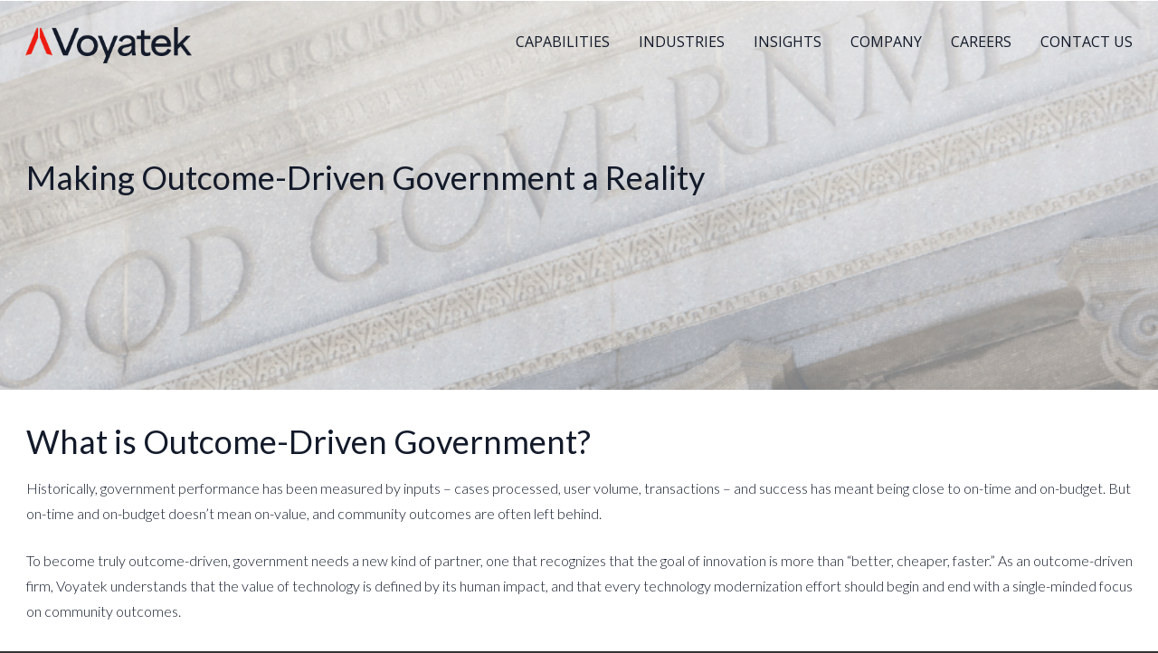

--- FILE ---
content_type: text/css
request_url: https://www.voyatek.com/wp-content/uploads/js_composer/custom.css?ver=8.6.1
body_size: -262
content:
.vc_row {
    background: none !important;
}
.vc_video-bg {
    position: absolute;
    top: 0;
    left: 0;
    width: 100%;
    height: 100%;
    z-index: -1;

--- FILE ---
content_type: text/css
request_url: https://www.voyatek.com/wp-content/themes/twig_www-qlarion-com/stylesheets/css/font-faces.css?ver=20251203
body_size: 28120
content:
@charset "utf-8";/*!
 *  Font Awesome 4.7.0 by @davegandy - http://fontawesome.io - @fontawesome
 *  License - http://fontawesome.io/license (Font: SIL OFL 1.1, CSS: MIT License)
 */@font-face{font-family:FontAwesome;src:url(../../fonts/font-faces/fontawesome-webfont.eot?v=4.7.0);src:url(../../fonts/font-faces/fontawesome-webfont.eot?#iefix&v=4.7.0) format('embedded-opentype'),url(../../fonts/font-faces/fontawesome-webfont.woff2?v=4.7.0) format('woff2'),url(../../fonts/font-faces/fontawesome-webfont.woff?v=4.7.0) format('woff'),url(../../fonts/font-faces/fontawesome-webfont.ttf?v=4.7.0) format('truetype'),url(../../fonts/font-faces/fontawesome-webfont.svg?v=4.7.0#fontawesomeregular) format('svg');font-weight:400;font-style:normal}.fa{display:inline-block;font:normal normal normal 14px/1 FontAwesome;font-size:inherit;text-rendering:auto;-webkit-font-smoothing:antialiased;-moz-osx-font-smoothing:grayscale}.fa-lg{font-size:1.33333333em;line-height:.75em;vertical-align:-15%}.fa-2x{font-size:2em}.fa-3x{font-size:3em}.fa-4x{font-size:4em}.fa-5x{font-size:5em}.fa-fw{width:1.28571429em;text-align:center}.fa-ul{padding-left:0;margin-left:2.14285714em;list-style-type:none}.fa-ul>li{position:relative}.fa-li{position:absolute;left:-2.14285714em;width:2.14285714em;top:.14285714em;text-align:center}.fa-li.fa-lg{left:-1.85714286em}.fa-border{padding:.2em .25em .15em;border:.08em solid #eee;border-radius:.1em}.fa-pull-left{float:left}.fa-pull-right{float:right}.fa.fa-pull-left{margin-right:.3em}.fa.fa-pull-right{margin-left:.3em}.pull-right{float:right}.pull-left{float:left}.fa.pull-left{margin-right:.3em}.fa.pull-right{margin-left:.3em}.fa-spin{-webkit-animation:fa-spin 2s infinite linear;animation:fa-spin 2s infinite linear}.fa-pulse{-webkit-animation:fa-spin 1s infinite steps(8);animation:fa-spin 1s infinite steps(8)}@-webkit-keyframes fa-spin{0%{-webkit-transform:rotate(0deg);transform:rotate(0deg)}100%{-webkit-transform:rotate(359deg);transform:rotate(359deg)}}@keyframes fa-spin{0%{-webkit-transform:rotate(0deg);transform:rotate(0deg)}100%{-webkit-transform:rotate(359deg);transform:rotate(359deg)}}.fa-rotate-90{-ms-filter:"progid:DXImageTransform.Microsoft.BasicImage(rotation=1)";-webkit-transform:rotate(90deg);-ms-transform:rotate(90deg);transform:rotate(90deg)}.fa-rotate-180{-ms-filter:"progid:DXImageTransform.Microsoft.BasicImage(rotation=2)";-webkit-transform:rotate(180deg);-ms-transform:rotate(180deg);transform:rotate(180deg)}.fa-rotate-270{-ms-filter:"progid:DXImageTransform.Microsoft.BasicImage(rotation=3)";-webkit-transform:rotate(270deg);-ms-transform:rotate(270deg);transform:rotate(270deg)}.fa-flip-horizontal{-ms-filter:"progid:DXImageTransform.Microsoft.BasicImage(rotation=0, mirror=1)";-webkit-transform:scale(-1,1);-ms-transform:scale(-1,1);transform:scale(-1,1)}.fa-flip-vertical{-ms-filter:"progid:DXImageTransform.Microsoft.BasicImage(rotation=2, mirror=1)";-webkit-transform:scale(1,-1);-ms-transform:scale(1,-1);transform:scale(1,-1)}:root .fa-flip-horizontal,:root .fa-flip-vertical,:root .fa-rotate-180,:root .fa-rotate-270,:root .fa-rotate-90{filter:none}.fa-stack{position:relative;display:inline-block;width:2em;height:2em;line-height:2em;vertical-align:middle}.fa-stack-1x,.fa-stack-2x{position:absolute;left:0;width:100%;text-align:center}.fa-stack-1x{line-height:inherit}.fa-stack-2x{font-size:2em}.fa-inverse{color:#fff}.fa-glass:before{content:"\f000"}.fa-music:before{content:"\f001"}.fa-search:before{content:"\f002"}.fa-envelope-o:before{content:"\f003"}.fa-heart:before{content:"\f004"}.fa-star:before{content:"\f005"}.fa-star-o:before{content:"\f006"}.fa-user:before{content:"\f007"}.fa-film:before{content:"\f008"}.fa-th-large:before{content:"\f009"}.fa-th:before{content:"\f00a"}.fa-th-list:before{content:"\f00b"}.fa-check:before{content:"\f00c"}.fa-close:before,.fa-remove:before,.fa-times:before{content:"\f00d"}.fa-search-plus:before{content:"\f00e"}.fa-search-minus:before{content:"\f010"}.fa-power-off:before{content:"\f011"}.fa-signal:before{content:"\f012"}.fa-cog:before,.fa-gear:before{content:"\f013"}.fa-trash-o:before{content:"\f014"}.fa-home:before{content:"\f015"}.fa-file-o:before{content:"\f016"}.fa-clock-o:before{content:"\f017"}.fa-road:before{content:"\f018"}.fa-download:before{content:"\f019"}.fa-arrow-circle-o-down:before{content:"\f01a"}.fa-arrow-circle-o-up:before{content:"\f01b"}.fa-inbox:before{content:"\f01c"}.fa-play-circle-o:before{content:"\f01d"}.fa-repeat:before,.fa-rotate-right:before{content:"\f01e"}.fa-refresh:before{content:"\f021"}.fa-list-alt:before{content:"\f022"}.fa-lock:before{content:"\f023"}.fa-flag:before{content:"\f024"}.fa-headphones:before{content:"\f025"}.fa-volume-off:before{content:"\f026"}.fa-volume-down:before{content:"\f027"}.fa-volume-up:before{content:"\f028"}.fa-qrcode:before{content:"\f029"}.fa-barcode:before{content:"\f02a"}.fa-tag:before{content:"\f02b"}.fa-tags:before{content:"\f02c"}.fa-book:before{content:"\f02d"}.fa-bookmark:before{content:"\f02e"}.fa-print:before{content:"\f02f"}.fa-camera:before{content:"\f030"}.fa-font:before{content:"\f031"}.fa-bold:before{content:"\f032"}.fa-italic:before{content:"\f033"}.fa-text-height:before{content:"\f034"}.fa-text-width:before{content:"\f035"}.fa-align-left:before{content:"\f036"}.fa-align-center:before{content:"\f037"}.fa-align-right:before{content:"\f038"}.fa-align-justify:before{content:"\f039"}.fa-list:before{content:"\f03a"}.fa-dedent:before,.fa-outdent:before{content:"\f03b"}.fa-indent:before{content:"\f03c"}.fa-video-camera:before{content:"\f03d"}.fa-image:before,.fa-photo:before,.fa-picture-o:before{content:"\f03e"}.fa-pencil:before{content:"\f040"}.fa-map-marker:before{content:"\f041"}.fa-adjust:before{content:"\f042"}.fa-tint:before{content:"\f043"}.fa-edit:before,.fa-pencil-square-o:before{content:"\f044"}.fa-share-square-o:before{content:"\f045"}.fa-check-square-o:before{content:"\f046"}.fa-arrows:before{content:"\f047"}.fa-step-backward:before{content:"\f048"}.fa-fast-backward:before{content:"\f049"}.fa-backward:before{content:"\f04a"}.fa-play:before{content:"\f04b"}.fa-pause:before{content:"\f04c"}.fa-stop:before{content:"\f04d"}.fa-forward:before{content:"\f04e"}.fa-fast-forward:before{content:"\f050"}.fa-step-forward:before{content:"\f051"}.fa-eject:before{content:"\f052"}.fa-chevron-left:before{content:"\f053"}.fa-chevron-right:before{content:"\f054"}.fa-plus-circle:before{content:"\f055"}.fa-minus-circle:before{content:"\f056"}.fa-times-circle:before{content:"\f057"}.fa-check-circle:before{content:"\f058"}.fa-question-circle:before{content:"\f059"}.fa-info-circle:before{content:"\f05a"}.fa-crosshairs:before{content:"\f05b"}.fa-times-circle-o:before{content:"\f05c"}.fa-check-circle-o:before{content:"\f05d"}.fa-ban:before{content:"\f05e"}.fa-arrow-left:before{content:"\f060"}.fa-arrow-right:before{content:"\f061"}.fa-arrow-up:before{content:"\f062"}.fa-arrow-down:before{content:"\f063"}.fa-mail-forward:before,.fa-share:before{content:"\f064"}.fa-expand:before{content:"\f065"}.fa-compress:before{content:"\f066"}.fa-plus:before{content:"\f067"}.fa-minus:before{content:"\f068"}.fa-asterisk:before{content:"\f069"}.fa-exclamation-circle:before{content:"\f06a"}.fa-gift:before{content:"\f06b"}.fa-leaf:before{content:"\f06c"}.fa-fire:before{content:"\f06d"}.fa-eye:before{content:"\f06e"}.fa-eye-slash:before{content:"\f070"}.fa-exclamation-triangle:before,.fa-warning:before{content:"\f071"}.fa-plane:before{content:"\f072"}.fa-calendar:before{content:"\f073"}.fa-random:before{content:"\f074"}.fa-comment:before{content:"\f075"}.fa-magnet:before{content:"\f076"}.fa-chevron-up:before{content:"\f077"}.fa-chevron-down:before{content:"\f078"}.fa-retweet:before{content:"\f079"}.fa-shopping-cart:before{content:"\f07a"}.fa-folder:before{content:"\f07b"}.fa-folder-open:before{content:"\f07c"}.fa-arrows-v:before{content:"\f07d"}.fa-arrows-h:before{content:"\f07e"}.fa-bar-chart-o:before,.fa-bar-chart:before{content:"\f080"}.fa-twitter-square:before{content:"\f081"}.fa-facebook-square:before{content:"\f082"}.fa-camera-retro:before{content:"\f083"}.fa-key:before{content:"\f084"}.fa-cogs:before,.fa-gears:before{content:"\f085"}.fa-comments:before{content:"\f086"}.fa-thumbs-o-up:before{content:"\f087"}.fa-thumbs-o-down:before{content:"\f088"}.fa-star-half:before{content:"\f089"}.fa-heart-o:before{content:"\f08a"}.fa-sign-out:before{content:"\f08b"}.fa-linkedin-square:before{content:"\f08c"}.fa-thumb-tack:before{content:"\f08d"}.fa-external-link:before{content:"\f08e"}.fa-sign-in:before{content:"\f090"}.fa-trophy:before{content:"\f091"}.fa-github-square:before{content:"\f092"}.fa-upload:before{content:"\f093"}.fa-lemon-o:before{content:"\f094"}.fa-phone:before{content:"\f095"}.fa-square-o:before{content:"\f096"}.fa-bookmark-o:before{content:"\f097"}.fa-phone-square:before{content:"\f098"}.fa-twitter:before{content:"\f099"}.fa-facebook-f:before,.fa-facebook:before{content:"\f09a"}.fa-github:before{content:"\f09b"}.fa-unlock:before{content:"\f09c"}.fa-credit-card:before{content:"\f09d"}.fa-feed:before,.fa-rss:before{content:"\f09e"}.fa-hdd-o:before{content:"\f0a0"}.fa-bullhorn:before{content:"\f0a1"}.fa-bell:before{content:"\f0f3"}.fa-certificate:before{content:"\f0a3"}.fa-hand-o-right:before{content:"\f0a4"}.fa-hand-o-left:before{content:"\f0a5"}.fa-hand-o-up:before{content:"\f0a6"}.fa-hand-o-down:before{content:"\f0a7"}.fa-arrow-circle-left:before{content:"\f0a8"}.fa-arrow-circle-right:before{content:"\f0a9"}.fa-arrow-circle-up:before{content:"\f0aa"}.fa-arrow-circle-down:before{content:"\f0ab"}.fa-globe:before{content:"\f0ac"}.fa-wrench:before{content:"\f0ad"}.fa-tasks:before{content:"\f0ae"}.fa-filter:before{content:"\f0b0"}.fa-briefcase:before{content:"\f0b1"}.fa-arrows-alt:before{content:"\f0b2"}.fa-group:before,.fa-users:before{content:"\f0c0"}.fa-chain:before,.fa-link:before{content:"\f0c1"}.fa-cloud:before{content:"\f0c2"}.fa-flask:before{content:"\f0c3"}.fa-cut:before,.fa-scissors:before{content:"\f0c4"}.fa-copy:before,.fa-files-o:before{content:"\f0c5"}.fa-paperclip:before{content:"\f0c6"}.fa-floppy-o:before,.fa-save:before{content:"\f0c7"}.fa-square:before{content:"\f0c8"}.fa-bars:before,.fa-navicon:before,.fa-reorder:before{content:"\f0c9"}.fa-list-ul:before{content:"\f0ca"}.fa-list-ol:before{content:"\f0cb"}.fa-strikethrough:before{content:"\f0cc"}.fa-underline:before{content:"\f0cd"}.fa-table:before{content:"\f0ce"}.fa-magic:before{content:"\f0d0"}.fa-truck:before{content:"\f0d1"}.fa-pinterest:before{content:"\f0d2"}.fa-pinterest-square:before{content:"\f0d3"}.fa-google-plus-square:before{content:"\f0d4"}.fa-google-plus:before{content:"\f0d5"}.fa-money:before{content:"\f0d6"}.fa-caret-down:before{content:"\f0d7"}.fa-caret-up:before{content:"\f0d8"}.fa-caret-left:before{content:"\f0d9"}.fa-caret-right:before{content:"\f0da"}.fa-columns:before{content:"\f0db"}.fa-sort:before,.fa-unsorted:before{content:"\f0dc"}.fa-sort-desc:before,.fa-sort-down:before{content:"\f0dd"}.fa-sort-asc:before,.fa-sort-up:before{content:"\f0de"}.fa-envelope:before{content:"\f0e0"}.fa-linkedin:before{content:"\f0e1"}.fa-rotate-left:before,.fa-undo:before{content:"\f0e2"}.fa-gavel:before,.fa-legal:before{content:"\f0e3"}.fa-dashboard:before,.fa-tachometer:before{content:"\f0e4"}.fa-comment-o:before{content:"\f0e5"}.fa-comments-o:before{content:"\f0e6"}.fa-bolt:before,.fa-flash:before{content:"\f0e7"}.fa-sitemap:before{content:"\f0e8"}.fa-umbrella:before{content:"\f0e9"}.fa-clipboard:before,.fa-paste:before{content:"\f0ea"}.fa-lightbulb-o:before{content:"\f0eb"}.fa-exchange:before{content:"\f0ec"}.fa-cloud-download:before{content:"\f0ed"}.fa-cloud-upload:before{content:"\f0ee"}.fa-user-md:before{content:"\f0f0"}.fa-stethoscope:before{content:"\f0f1"}.fa-suitcase:before{content:"\f0f2"}.fa-bell-o:before{content:"\f0a2"}.fa-coffee:before{content:"\f0f4"}.fa-cutlery:before{content:"\f0f5"}.fa-file-text-o:before{content:"\f0f6"}.fa-building-o:before{content:"\f0f7"}.fa-hospital-o:before{content:"\f0f8"}.fa-ambulance:before{content:"\f0f9"}.fa-medkit:before{content:"\f0fa"}.fa-fighter-jet:before{content:"\f0fb"}.fa-beer:before{content:"\f0fc"}.fa-h-square:before{content:"\f0fd"}.fa-plus-square:before{content:"\f0fe"}.fa-angle-double-left:before{content:"\f100"}.fa-angle-double-right:before{content:"\f101"}.fa-angle-double-up:before{content:"\f102"}.fa-angle-double-down:before{content:"\f103"}.fa-angle-left:before{content:"\f104"}.fa-angle-right:before{content:"\f105"}.fa-angle-up:before{content:"\f106"}.fa-angle-down:before{content:"\f107"}.fa-desktop:before{content:"\f108"}.fa-laptop:before{content:"\f109"}.fa-tablet:before{content:"\f10a"}.fa-mobile-phone:before,.fa-mobile:before{content:"\f10b"}.fa-circle-o:before{content:"\f10c"}.fa-quote-left:before{content:"\f10d"}.fa-quote-right:before{content:"\f10e"}.fa-spinner:before{content:"\f110"}.fa-circle:before{content:"\f111"}.fa-mail-reply:before,.fa-reply:before{content:"\f112"}.fa-github-alt:before{content:"\f113"}.fa-folder-o:before{content:"\f114"}.fa-folder-open-o:before{content:"\f115"}.fa-smile-o:before{content:"\f118"}.fa-frown-o:before{content:"\f119"}.fa-meh-o:before{content:"\f11a"}.fa-gamepad:before{content:"\f11b"}.fa-keyboard-o:before{content:"\f11c"}.fa-flag-o:before{content:"\f11d"}.fa-flag-checkered:before{content:"\f11e"}.fa-terminal:before{content:"\f120"}.fa-code:before{content:"\f121"}.fa-mail-reply-all:before,.fa-reply-all:before{content:"\f122"}.fa-star-half-empty:before,.fa-star-half-full:before,.fa-star-half-o:before{content:"\f123"}.fa-location-arrow:before{content:"\f124"}.fa-crop:before{content:"\f125"}.fa-code-fork:before{content:"\f126"}.fa-chain-broken:before,.fa-unlink:before{content:"\f127"}.fa-question:before{content:"\f128"}.fa-info:before{content:"\f129"}.fa-exclamation:before{content:"\f12a"}.fa-superscript:before{content:"\f12b"}.fa-subscript:before{content:"\f12c"}.fa-eraser:before{content:"\f12d"}.fa-puzzle-piece:before{content:"\f12e"}.fa-microphone:before{content:"\f130"}.fa-microphone-slash:before{content:"\f131"}.fa-shield:before{content:"\f132"}.fa-calendar-o:before{content:"\f133"}.fa-fire-extinguisher:before{content:"\f134"}.fa-rocket:before{content:"\f135"}.fa-maxcdn:before{content:"\f136"}.fa-chevron-circle-left:before{content:"\f137"}.fa-chevron-circle-right:before{content:"\f138"}.fa-chevron-circle-up:before{content:"\f139"}.fa-chevron-circle-down:before{content:"\f13a"}.fa-html5:before{content:"\f13b"}.fa-css3:before{content:"\f13c"}.fa-anchor:before{content:"\f13d"}.fa-unlock-alt:before{content:"\f13e"}.fa-bullseye:before{content:"\f140"}.fa-ellipsis-h:before{content:"\f141"}.fa-ellipsis-v:before{content:"\f142"}.fa-rss-square:before{content:"\f143"}.fa-play-circle:before{content:"\f144"}.fa-ticket:before{content:"\f145"}.fa-minus-square:before{content:"\f146"}.fa-minus-square-o:before{content:"\f147"}.fa-level-up:before{content:"\f148"}.fa-level-down:before{content:"\f149"}.fa-check-square:before{content:"\f14a"}.fa-pencil-square:before{content:"\f14b"}.fa-external-link-square:before{content:"\f14c"}.fa-share-square:before{content:"\f14d"}.fa-compass:before{content:"\f14e"}.fa-caret-square-o-down:before,.fa-toggle-down:before{content:"\f150"}.fa-caret-square-o-up:before,.fa-toggle-up:before{content:"\f151"}.fa-caret-square-o-right:before,.fa-toggle-right:before{content:"\f152"}.fa-eur:before,.fa-euro:before{content:"\f153"}.fa-gbp:before{content:"\f154"}.fa-dollar:before,.fa-usd:before{content:"\f155"}.fa-inr:before,.fa-rupee:before{content:"\f156"}.fa-cny:before,.fa-jpy:before,.fa-rmb:before,.fa-yen:before{content:"\f157"}.fa-rouble:before,.fa-rub:before,.fa-ruble:before{content:"\f158"}.fa-krw:before,.fa-won:before{content:"\f159"}.fa-bitcoin:before,.fa-btc:before{content:"\f15a"}.fa-file:before{content:"\f15b"}.fa-file-text:before{content:"\f15c"}.fa-sort-alpha-asc:before{content:"\f15d"}.fa-sort-alpha-desc:before{content:"\f15e"}.fa-sort-amount-asc:before{content:"\f160"}.fa-sort-amount-desc:before{content:"\f161"}.fa-sort-numeric-asc:before{content:"\f162"}.fa-sort-numeric-desc:before{content:"\f163"}.fa-thumbs-up:before{content:"\f164"}.fa-thumbs-down:before{content:"\f165"}.fa-youtube-square:before{content:"\f166"}.fa-youtube:before{content:"\f167"}.fa-xing:before{content:"\f168"}.fa-xing-square:before{content:"\f169"}.fa-youtube-play:before{content:"\f16a"}.fa-dropbox:before{content:"\f16b"}.fa-stack-overflow:before{content:"\f16c"}.fa-instagram:before{content:"\f16d"}.fa-flickr:before{content:"\f16e"}.fa-adn:before{content:"\f170"}.fa-bitbucket:before{content:"\f171"}.fa-bitbucket-square:before{content:"\f172"}.fa-tumblr:before{content:"\f173"}.fa-tumblr-square:before{content:"\f174"}.fa-long-arrow-down:before{content:"\f175"}.fa-long-arrow-up:before{content:"\f176"}.fa-long-arrow-left:before{content:"\f177"}.fa-long-arrow-right:before{content:"\f178"}.fa-apple:before{content:"\f179"}.fa-windows:before{content:"\f17a"}.fa-android:before{content:"\f17b"}.fa-linux:before{content:"\f17c"}.fa-dribbble:before{content:"\f17d"}.fa-skype:before{content:"\f17e"}.fa-foursquare:before{content:"\f180"}.fa-trello:before{content:"\f181"}.fa-female:before{content:"\f182"}.fa-male:before{content:"\f183"}.fa-gittip:before,.fa-gratipay:before{content:"\f184"}.fa-sun-o:before{content:"\f185"}.fa-moon-o:before{content:"\f186"}.fa-archive:before{content:"\f187"}.fa-bug:before{content:"\f188"}.fa-vk:before{content:"\f189"}.fa-weibo:before{content:"\f18a"}.fa-renren:before{content:"\f18b"}.fa-pagelines:before{content:"\f18c"}.fa-stack-exchange:before{content:"\f18d"}.fa-arrow-circle-o-right:before{content:"\f18e"}.fa-arrow-circle-o-left:before{content:"\f190"}.fa-caret-square-o-left:before,.fa-toggle-left:before{content:"\f191"}.fa-dot-circle-o:before{content:"\f192"}.fa-wheelchair:before{content:"\f193"}.fa-vimeo-square:before{content:"\f194"}.fa-try:before,.fa-turkish-lira:before{content:"\f195"}.fa-plus-square-o:before{content:"\f196"}.fa-space-shuttle:before{content:"\f197"}.fa-slack:before{content:"\f198"}.fa-envelope-square:before{content:"\f199"}.fa-wordpress:before{content:"\f19a"}.fa-openid:before{content:"\f19b"}.fa-bank:before,.fa-institution:before,.fa-university:before{content:"\f19c"}.fa-graduation-cap:before,.fa-mortar-board:before{content:"\f19d"}.fa-yahoo:before{content:"\f19e"}.fa-google:before{content:"\f1a0"}.fa-reddit:before{content:"\f1a1"}.fa-reddit-square:before{content:"\f1a2"}.fa-stumbleupon-circle:before{content:"\f1a3"}.fa-stumbleupon:before{content:"\f1a4"}.fa-delicious:before{content:"\f1a5"}.fa-digg:before{content:"\f1a6"}.fa-pied-piper-pp:before{content:"\f1a7"}.fa-pied-piper-alt:before{content:"\f1a8"}.fa-drupal:before{content:"\f1a9"}.fa-joomla:before{content:"\f1aa"}.fa-language:before{content:"\f1ab"}.fa-fax:before{content:"\f1ac"}.fa-building:before{content:"\f1ad"}.fa-child:before{content:"\f1ae"}.fa-paw:before{content:"\f1b0"}.fa-spoon:before{content:"\f1b1"}.fa-cube:before{content:"\f1b2"}.fa-cubes:before{content:"\f1b3"}.fa-behance:before{content:"\f1b4"}.fa-behance-square:before{content:"\f1b5"}.fa-steam:before{content:"\f1b6"}.fa-steam-square:before{content:"\f1b7"}.fa-recycle:before{content:"\f1b8"}.fa-automobile:before,.fa-car:before{content:"\f1b9"}.fa-cab:before,.fa-taxi:before{content:"\f1ba"}.fa-tree:before{content:"\f1bb"}.fa-spotify:before{content:"\f1bc"}.fa-deviantart:before{content:"\f1bd"}.fa-soundcloud:before{content:"\f1be"}.fa-database:before{content:"\f1c0"}.fa-file-pdf-o:before{content:"\f1c1"}.fa-file-word-o:before{content:"\f1c2"}.fa-file-excel-o:before{content:"\f1c3"}.fa-file-powerpoint-o:before{content:"\f1c4"}.fa-file-image-o:before,.fa-file-photo-o:before,.fa-file-picture-o:before{content:"\f1c5"}.fa-file-archive-o:before,.fa-file-zip-o:before{content:"\f1c6"}.fa-file-audio-o:before,.fa-file-sound-o:before{content:"\f1c7"}.fa-file-movie-o:before,.fa-file-video-o:before{content:"\f1c8"}.fa-file-code-o:before{content:"\f1c9"}.fa-vine:before{content:"\f1ca"}.fa-codepen:before{content:"\f1cb"}.fa-jsfiddle:before{content:"\f1cc"}.fa-life-bouy:before,.fa-life-buoy:before,.fa-life-ring:before,.fa-life-saver:before,.fa-support:before{content:"\f1cd"}.fa-circle-o-notch:before{content:"\f1ce"}.fa-ra:before,.fa-rebel:before,.fa-resistance:before{content:"\f1d0"}.fa-empire:before,.fa-ge:before{content:"\f1d1"}.fa-git-square:before{content:"\f1d2"}.fa-git:before{content:"\f1d3"}.fa-hacker-news:before,.fa-y-combinator-square:before,.fa-yc-square:before{content:"\f1d4"}.fa-tencent-weibo:before{content:"\f1d5"}.fa-qq:before{content:"\f1d6"}.fa-wechat:before,.fa-weixin:before{content:"\f1d7"}.fa-paper-plane:before,.fa-send:before{content:"\f1d8"}.fa-paper-plane-o:before,.fa-send-o:before{content:"\f1d9"}.fa-history:before{content:"\f1da"}.fa-circle-thin:before{content:"\f1db"}.fa-header:before{content:"\f1dc"}.fa-paragraph:before{content:"\f1dd"}.fa-sliders:before{content:"\f1de"}.fa-share-alt:before{content:"\f1e0"}.fa-share-alt-square:before{content:"\f1e1"}.fa-bomb:before{content:"\f1e2"}.fa-futbol-o:before,.fa-soccer-ball-o:before{content:"\f1e3"}.fa-tty:before{content:"\f1e4"}.fa-binoculars:before{content:"\f1e5"}.fa-plug:before{content:"\f1e6"}.fa-slideshare:before{content:"\f1e7"}.fa-twitch:before{content:"\f1e8"}.fa-yelp:before{content:"\f1e9"}.fa-newspaper-o:before{content:"\f1ea"}.fa-wifi:before{content:"\f1eb"}.fa-calculator:before{content:"\f1ec"}.fa-paypal:before{content:"\f1ed"}.fa-google-wallet:before{content:"\f1ee"}.fa-cc-visa:before{content:"\f1f0"}.fa-cc-mastercard:before{content:"\f1f1"}.fa-cc-discover:before{content:"\f1f2"}.fa-cc-amex:before{content:"\f1f3"}.fa-cc-paypal:before{content:"\f1f4"}.fa-cc-stripe:before{content:"\f1f5"}.fa-bell-slash:before{content:"\f1f6"}.fa-bell-slash-o:before{content:"\f1f7"}.fa-trash:before{content:"\f1f8"}.fa-copyright:before{content:"\f1f9"}.fa-at:before{content:"\f1fa"}.fa-eyedropper:before{content:"\f1fb"}.fa-paint-brush:before{content:"\f1fc"}.fa-birthday-cake:before{content:"\f1fd"}.fa-area-chart:before{content:"\f1fe"}.fa-pie-chart:before{content:"\f200"}.fa-line-chart:before{content:"\f201"}.fa-lastfm:before{content:"\f202"}.fa-lastfm-square:before{content:"\f203"}.fa-toggle-off:before{content:"\f204"}.fa-toggle-on:before{content:"\f205"}.fa-bicycle:before{content:"\f206"}.fa-bus:before{content:"\f207"}.fa-ioxhost:before{content:"\f208"}.fa-angellist:before{content:"\f209"}.fa-cc:before{content:"\f20a"}.fa-ils:before,.fa-shekel:before,.fa-sheqel:before{content:"\f20b"}.fa-meanpath:before{content:"\f20c"}.fa-buysellads:before{content:"\f20d"}.fa-connectdevelop:before{content:"\f20e"}.fa-dashcube:before{content:"\f210"}.fa-forumbee:before{content:"\f211"}.fa-leanpub:before{content:"\f212"}.fa-sellsy:before{content:"\f213"}.fa-shirtsinbulk:before{content:"\f214"}.fa-simplybuilt:before{content:"\f215"}.fa-skyatlas:before{content:"\f216"}.fa-cart-plus:before{content:"\f217"}.fa-cart-arrow-down:before{content:"\f218"}.fa-diamond:before{content:"\f219"}.fa-ship:before{content:"\f21a"}.fa-user-secret:before{content:"\f21b"}.fa-motorcycle:before{content:"\f21c"}.fa-street-view:before{content:"\f21d"}.fa-heartbeat:before{content:"\f21e"}.fa-venus:before{content:"\f221"}.fa-mars:before{content:"\f222"}.fa-mercury:before{content:"\f223"}.fa-intersex:before,.fa-transgender:before{content:"\f224"}.fa-transgender-alt:before{content:"\f225"}.fa-venus-double:before{content:"\f226"}.fa-mars-double:before{content:"\f227"}.fa-venus-mars:before{content:"\f228"}.fa-mars-stroke:before{content:"\f229"}.fa-mars-stroke-v:before{content:"\f22a"}.fa-mars-stroke-h:before{content:"\f22b"}.fa-neuter:before{content:"\f22c"}.fa-genderless:before{content:"\f22d"}.fa-facebook-official:before{content:"\f230"}.fa-pinterest-p:before{content:"\f231"}.fa-whatsapp:before{content:"\f232"}.fa-server:before{content:"\f233"}.fa-user-plus:before{content:"\f234"}.fa-user-times:before{content:"\f235"}.fa-bed:before,.fa-hotel:before{content:"\f236"}.fa-viacoin:before{content:"\f237"}.fa-train:before{content:"\f238"}.fa-subway:before{content:"\f239"}.fa-medium:before{content:"\f23a"}.fa-y-combinator:before,.fa-yc:before{content:"\f23b"}.fa-optin-monster:before{content:"\f23c"}.fa-opencart:before{content:"\f23d"}.fa-expeditedssl:before{content:"\f23e"}.fa-battery-4:before,.fa-battery-full:before,.fa-battery:before{content:"\f240"}.fa-battery-3:before,.fa-battery-three-quarters:before{content:"\f241"}.fa-battery-2:before,.fa-battery-half:before{content:"\f242"}.fa-battery-1:before,.fa-battery-quarter:before{content:"\f243"}.fa-battery-0:before,.fa-battery-empty:before{content:"\f244"}.fa-mouse-pointer:before{content:"\f245"}.fa-i-cursor:before{content:"\f246"}.fa-object-group:before{content:"\f247"}.fa-object-ungroup:before{content:"\f248"}.fa-sticky-note:before{content:"\f249"}.fa-sticky-note-o:before{content:"\f24a"}.fa-cc-jcb:before{content:"\f24b"}.fa-cc-diners-club:before{content:"\f24c"}.fa-clone:before{content:"\f24d"}.fa-balance-scale:before{content:"\f24e"}.fa-hourglass-o:before{content:"\f250"}.fa-hourglass-1:before,.fa-hourglass-start:before{content:"\f251"}.fa-hourglass-2:before,.fa-hourglass-half:before{content:"\f252"}.fa-hourglass-3:before,.fa-hourglass-end:before{content:"\f253"}.fa-hourglass:before{content:"\f254"}.fa-hand-grab-o:before,.fa-hand-rock-o:before{content:"\f255"}.fa-hand-paper-o:before,.fa-hand-stop-o:before{content:"\f256"}.fa-hand-scissors-o:before{content:"\f257"}.fa-hand-lizard-o:before{content:"\f258"}.fa-hand-spock-o:before{content:"\f259"}.fa-hand-pointer-o:before{content:"\f25a"}.fa-hand-peace-o:before{content:"\f25b"}.fa-trademark:before{content:"\f25c"}.fa-registered:before{content:"\f25d"}.fa-creative-commons:before{content:"\f25e"}.fa-gg:before{content:"\f260"}.fa-gg-circle:before{content:"\f261"}.fa-tripadvisor:before{content:"\f262"}.fa-odnoklassniki:before{content:"\f263"}.fa-odnoklassniki-square:before{content:"\f264"}.fa-get-pocket:before{content:"\f265"}.fa-wikipedia-w:before{content:"\f266"}.fa-safari:before{content:"\f267"}.fa-chrome:before{content:"\f268"}.fa-firefox:before{content:"\f269"}.fa-opera:before{content:"\f26a"}.fa-internet-explorer:before{content:"\f26b"}.fa-television:before,.fa-tv:before{content:"\f26c"}.fa-contao:before{content:"\f26d"}.fa-500px:before{content:"\f26e"}.fa-amazon:before{content:"\f270"}.fa-calendar-plus-o:before{content:"\f271"}.fa-calendar-minus-o:before{content:"\f272"}.fa-calendar-times-o:before{content:"\f273"}.fa-calendar-check-o:before{content:"\f274"}.fa-industry:before{content:"\f275"}.fa-map-pin:before{content:"\f276"}.fa-map-signs:before{content:"\f277"}.fa-map-o:before{content:"\f278"}.fa-map:before{content:"\f279"}.fa-commenting:before{content:"\f27a"}.fa-commenting-o:before{content:"\f27b"}.fa-houzz:before{content:"\f27c"}.fa-vimeo:before{content:"\f27d"}.fa-black-tie:before{content:"\f27e"}.fa-fonticons:before{content:"\f280"}.fa-reddit-alien:before{content:"\f281"}.fa-edge:before{content:"\f282"}.fa-credit-card-alt:before{content:"\f283"}.fa-codiepie:before{content:"\f284"}.fa-modx:before{content:"\f285"}.fa-fort-awesome:before{content:"\f286"}.fa-usb:before{content:"\f287"}.fa-product-hunt:before{content:"\f288"}.fa-mixcloud:before{content:"\f289"}.fa-scribd:before{content:"\f28a"}.fa-pause-circle:before{content:"\f28b"}.fa-pause-circle-o:before{content:"\f28c"}.fa-stop-circle:before{content:"\f28d"}.fa-stop-circle-o:before{content:"\f28e"}.fa-shopping-bag:before{content:"\f290"}.fa-shopping-basket:before{content:"\f291"}.fa-hashtag:before{content:"\f292"}.fa-bluetooth:before{content:"\f293"}.fa-bluetooth-b:before{content:"\f294"}.fa-percent:before{content:"\f295"}.fa-gitlab:before{content:"\f296"}.fa-wpbeginner:before{content:"\f297"}.fa-wpforms:before{content:"\f298"}.fa-envira:before{content:"\f299"}.fa-universal-access:before{content:"\f29a"}.fa-wheelchair-alt:before{content:"\f29b"}.fa-question-circle-o:before{content:"\f29c"}.fa-blind:before{content:"\f29d"}.fa-audio-description:before{content:"\f29e"}.fa-volume-control-phone:before{content:"\f2a0"}.fa-braille:before{content:"\f2a1"}.fa-assistive-listening-systems:before{content:"\f2a2"}.fa-american-sign-language-interpreting:before,.fa-asl-interpreting:before{content:"\f2a3"}.fa-deaf:before,.fa-deafness:before,.fa-hard-of-hearing:before{content:"\f2a4"}.fa-glide:before{content:"\f2a5"}.fa-glide-g:before{content:"\f2a6"}.fa-sign-language:before,.fa-signing:before{content:"\f2a7"}.fa-low-vision:before{content:"\f2a8"}.fa-viadeo:before{content:"\f2a9"}.fa-viadeo-square:before{content:"\f2aa"}.fa-snapchat:before{content:"\f2ab"}.fa-snapchat-ghost:before{content:"\f2ac"}.fa-snapchat-square:before{content:"\f2ad"}.fa-pied-piper:before{content:"\f2ae"}.fa-first-order:before{content:"\f2b0"}.fa-yoast:before{content:"\f2b1"}.fa-themeisle:before{content:"\f2b2"}.fa-google-plus-circle:before,.fa-google-plus-official:before{content:"\f2b3"}.fa-fa:before,.fa-font-awesome:before{content:"\f2b4"}.fa-handshake-o:before{content:"\f2b5"}.fa-envelope-open:before{content:"\f2b6"}.fa-envelope-open-o:before{content:"\f2b7"}.fa-linode:before{content:"\f2b8"}.fa-address-book:before{content:"\f2b9"}.fa-address-book-o:before{content:"\f2ba"}.fa-address-card:before,.fa-vcard:before{content:"\f2bb"}.fa-address-card-o:before,.fa-vcard-o:before{content:"\f2bc"}.fa-user-circle:before{content:"\f2bd"}.fa-user-circle-o:before{content:"\f2be"}.fa-user-o:before{content:"\f2c0"}.fa-id-badge:before{content:"\f2c1"}.fa-drivers-license:before,.fa-id-card:before{content:"\f2c2"}.fa-drivers-license-o:before,.fa-id-card-o:before{content:"\f2c3"}.fa-quora:before{content:"\f2c4"}.fa-free-code-camp:before{content:"\f2c5"}.fa-telegram:before{content:"\f2c6"}.fa-thermometer-4:before,.fa-thermometer-full:before,.fa-thermometer:before{content:"\f2c7"}.fa-thermometer-3:before,.fa-thermometer-three-quarters:before{content:"\f2c8"}.fa-thermometer-2:before,.fa-thermometer-half:before{content:"\f2c9"}.fa-thermometer-1:before,.fa-thermometer-quarter:before{content:"\f2ca"}.fa-thermometer-0:before,.fa-thermometer-empty:before{content:"\f2cb"}.fa-shower:before{content:"\f2cc"}.fa-bath:before,.fa-bathtub:before,.fa-s15:before{content:"\f2cd"}.fa-podcast:before{content:"\f2ce"}.fa-window-maximize:before{content:"\f2d0"}.fa-window-minimize:before{content:"\f2d1"}.fa-window-restore:before{content:"\f2d2"}.fa-times-rectangle:before,.fa-window-close:before{content:"\f2d3"}.fa-times-rectangle-o:before,.fa-window-close-o:before{content:"\f2d4"}.fa-bandcamp:before{content:"\f2d5"}.fa-grav:before{content:"\f2d6"}.fa-etsy:before{content:"\f2d7"}.fa-imdb:before{content:"\f2d8"}.fa-ravelry:before{content:"\f2d9"}.fa-eercast:before{content:"\f2da"}.fa-microchip:before{content:"\f2db"}.fa-snowflake-o:before{content:"\f2dc"}.fa-superpowers:before{content:"\f2dd"}.fa-wpexplorer:before{content:"\f2de"}.fa-meetup:before{content:"\f2e0"}.sr-only{position:absolute;width:1px;height:1px;padding:0;margin:-1px;overflow:hidden;clip:rect(0,0,0,0);border:0}.sr-only-focusable:active,.sr-only-focusable:focus{position:static;width:auto;height:auto;margin:0;overflow:visible;clip:auto}@font-face{font-family:Roboto;font-style:normal;font-weight:100;src:url(../../fonts/font-faces/roboto-thin-webfont.eot?v=15);src:url(../../fonts/font-faces/roboto-thin-webfont.eot?v=15#iefix) format('embedded-opentype'),url(../../fonts/font-faces/roboto-thin-webfont.woff2?v=15) format('woff2'),url(../../fonts/font-faces/roboto-thin-webfont.woff?v=15) format('woff'),url(../../fonts/font-faces/roboto-thin-webfont.ttf?v=15) format('truetype'),url(../../fonts/font-faces/roboto-thin-webfont.svg?v=15#robotothin) format('svg')}@font-face{font-family:Roboto;font-style:italic;font-weight:100;src:url(../../fonts/font-faces/roboto-thinitalic-webfont.eot?v=15);src:url(../../fonts/font-faces/roboto-thinitalic-webfont.eot?v=15#iefix) format('embedded-opentype'),url(../../fonts/font-faces/roboto-thinitalic-webfont.woff2?v=15) format('woff2'),url(../../fonts/font-faces/roboto-thinitalic-webfont.woff?v=15) format('woff'),url(../../fonts/font-faces/roboto-thinitalic-webfont.ttf?v=15) format('truetype'),url(../../fonts/font-faces/roboto-thinitalic-webfont.svg?v=15#robotothin_italic) format('svg')}@font-face{font-family:Roboto;font-style:normal;font-weight:300;src:url(../../fonts/font-faces/roboto-light-webfont.eot?v=15);src:url(../../fonts/font-faces/roboto-light-webfont.eot?v=15#iefix) format('embedded-opentype'),url(../../fonts/font-faces/roboto-light-webfont.woff2?v=15) format('woff2'),url(../../fonts/font-faces/roboto-light-webfont.woff?v=15) format('woff'),url(../../fonts/font-faces/roboto-light-webfont.ttf?v=15) format('truetype'),url(../../fonts/font-faces/roboto-light-webfont.svg?v=15#robotolight) format('svg')}@font-face{font-family:Roboto;font-style:italic;font-weight:300;src:url(../../fonts/font-faces/roboto-lightitalic-webfont.eot?v=15);src:url(../../fonts/font-faces/roboto-lightitalic-webfont.eot?v=15#iefix) format('embedded-opentype'),url(../../fonts/font-faces/roboto-lightitalic-webfont.woff2?v=15) format('woff2'),url(../../fonts/font-faces/roboto-lightitalic-webfont.woff?v=15) format('woff'),url(../../fonts/font-faces/roboto-lightitalic-webfont.ttf?v=15) format('truetype'),url(../../fonts/font-faces/roboto-lightitalic-webfont.svg?v=15#robotolight_italic) format('svg')}@font-face{font-family:Roboto;font-style:normal;font-weight:400;src:url(../../fonts/font-faces/roboto-regular-webfont.eot?v=15);src:url(../../fonts/font-faces/roboto-regular-webfont.eot?v=15#iefix) format('embedded-opentype'),url(../../fonts/font-faces/roboto-regular-webfont.woff2?v=15) format('woff2'),url(../../fonts/font-faces/roboto-regular-webfont.woff?v=15) format('woff'),url(../../fonts/font-faces/roboto-regular-webfont.ttf?v=15) format('truetype'),url(../../fonts/font-faces/roboto-regular-webfont.svg?v=15#robotoregular) format('svg')}@font-face{font-family:Roboto;font-style:italic;font-weight:400;src:url(../../fonts/font-faces/roboto-italic-webfont.eot?v=15);src:url(../../fonts/font-faces/roboto-italic-webfont.eot?v=15#iefix) format('embedded-opentype'),url(../../fonts/font-faces/roboto-italic-webfont.woff2?v=15) format('woff2'),url(../../fonts/font-faces/roboto-italic-webfont.woff?v=15) format('woff'),url(../../fonts/font-faces/roboto-italic-webfont.ttf?v=15) format('truetype'),url(../../fonts/font-faces/roboto-italic-webfont.svg?v=15#robotoitalic) format('svg')}@font-face{font-family:Roboto;font-style:normal;font-weight:500;src:url(../../fonts/font-faces/roboto-medium-webfont.eot?v=15);src:url(../../fonts/font-faces/roboto-medium-webfont.eot?v=15#iefix) format('embedded-opentype'),url(../../fonts/font-faces/roboto-medium-webfont.woff2?v=15) format('woff2'),url(../../fonts/font-faces/roboto-medium-webfont.woff?v=15) format('woff'),url(../../fonts/font-faces/roboto-medium-webfont.ttf?v=15) format('truetype'),url(../../fonts/font-faces/roboto-medium-webfont.svg?v=15#robotomedium) format('svg')}@font-face{font-family:Roboto;font-style:italic;font-weight:500;src:url(../../fonts/font-faces/roboto-mediumitalic-webfont.eot?v=15);src:url(../../fonts/font-faces/roboto-mediumitalic-webfont.eot?v=15#iefix) format('embedded-opentype'),url(../../fonts/font-faces/roboto-mediumitalic-webfont.woff2?v=15) format('woff2'),url(../../fonts/font-faces/roboto-mediumitalic-webfont.woff?v=15) format('woff'),url(../../fonts/font-faces/roboto-mediumitalic-webfont.ttf?v=15) format('truetype'),url(../../fonts/font-faces/roboto-mediumitalic-webfont.svg?v=15#robotomedium_italic) format('svg')}@font-face{font-family:Roboto;font-style:normal;font-weight:700;src:url(../../fonts/font-faces/roboto-bold-webfont.eot?v=15);src:url(../../fonts/font-faces/roboto-bold-webfont.eot?v=15#iefix) format('embedded-opentype'),url(../../fonts/font-faces/roboto-bold-webfont.woff2?v=15) format('woff2'),url(../../fonts/font-faces/roboto-bold-webfont.woff?v=15) format('woff'),url(../../fonts/font-faces/roboto-bold-webfont.ttf?v=15) format('truetype'),url(../../fonts/font-faces/roboto-bold-webfont.svg?v=15#robotobold) format('svg')}@font-face{font-family:Roboto;font-style:italic;font-weight:700;src:url(../../fonts/font-faces/roboto-bolditalic-webfont.eot?v=15);src:url(../../fonts/font-faces/roboto-bolditalic-webfont.eot?v=15#iefix) format('embedded-opentype'),url(../../fonts/font-faces/roboto-bolditalic-webfont.woff2?v=15) format('woff2'),url(../../fonts/font-faces/roboto-bolditalic-webfont.woff?v=15) format('woff'),url(../../fonts/font-faces/roboto-bolditalic-webfont.ttf?v=15) format('truetype'),url(../../fonts/font-faces/roboto-bolditalic-webfont.svg?v=15#robotobold_italic) format('svg')}@font-face{font-family:Roboto;font-style:normal;font-weight:900;src:url(../../fonts/font-faces/roboto-black-webfont.eot?v=15);src:url(../../fonts/font-faces/roboto-black-webfont.eot?v=15#iefix) format('embedded-opentype'),url(../../fonts/font-faces/roboto-black-webfont.woff2?v=15) format('woff2'),url(../../fonts/font-faces/roboto-black-webfont.woff?v=15) format('woff'),url(../../fonts/font-faces/roboto-black-webfont.ttf?v=15) format('truetype'),url(../../fonts/font-faces/roboto-black-webfont.svg?v=15#robotoblack) format('svg')}@font-face{font-family:Roboto;font-style:italic;font-weight:900;src:url(../../fonts/font-faces/roboto-blackitalic-webfont.eot?v=15);src:url(../../fonts/font-faces/roboto-blackitalic-webfont.eot?v=15#iefix) format('embedded-opentype'),url(../../fonts/font-faces/roboto-blackitalic-webfont.woff2?v=15) format('woff2'),url(../../fonts/font-faces/roboto-blackitalic-webfont.woff?v=15) format('woff'),url(../../fonts/font-faces/roboto-blackitalic-webfont.ttf?v=15) format('truetype'),url(../../fonts/font-faces/roboto-blackitalic-webfont.svg?v=15#robotoblack_italic) format('svg')}/*!
 *
 *  Project:  GLYPHICONS
 *  Author:   Jan Kovarik - www.glyphicons.com
 *  Twitter:  @jankovarik
 *
 */@font-face{font-family:'Glyphicons Regular';src:url(../../fonts/font-faces/glyphicons-regular.eot);src:url(../../fonts/font-faces/glyphicons-regular.eot?#iefix) format('embedded-opentype'),url(../../fonts/font-faces/glyphicons-regular.woff) format('woff'),url(../../fonts/font-faces/glyphicons-regular.ttf) format('truetype'),url(../../fonts/font-faces/glyphicons-regular.svg#glyphiconsregular) format('svg');font-weight:400;font-style:normal}.glyphicons{display:inline-block;position:relative;padding-left:48px;text-decoration:none;*display:inline;*zoom:1;vertical-align:middle;width:0}.glyphicons:before{position:absolute;left:0;top:0;display:inline-block;font:24px/1em 'Glyphicons Regular';font-style:normal;font-weight:400;*display:inline;*zoom:1;vertical-align:middle;text-transform:none;-webkit-font-smoothing:antialiased;color:inherit;font-size:inherit}.glyphicons.white:before{color:#fff}.glyphicons.glass:before{content:"\E001"}.glyphicons.leaf:before{content:"\E002"}.glyphicons.dog:before{content:"\E003"}.glyphicons.user:before{content:"\E004"}.glyphicons.girl:before{content:"\E005"}.glyphicons.car:before{content:"\E006"}.glyphicons.user_add:before{content:"\E007"}.glyphicons.user_remove:before{content:"\E008"}.glyphicons.film:before{content:"\E009"}.glyphicons.magic:before{content:"\E010"}.glyphicons.envelope:before{content:"\2709"}.glyphicons.camera:before{content:"\E011"}.glyphicons.heart:before{content:"\E013"}.glyphicons.beach_umbrella:before{content:"\E014"}.glyphicons.train:before{content:"\E015"}.glyphicons.print:before{content:"\E016"}.glyphicons.bin:before{content:"\E017"}.glyphicons.music:before{content:"\E018"}.glyphicons.note:before{content:"\E019"}.glyphicons.heart_empty:before{content:"\E020"}.glyphicons.home:before{content:"\E021"}.glyphicons.snowflake:before{content:"\2744"}.glyphicons.fire:before{content:"\E023"}.glyphicons.magnet:before{content:"\E024"}.glyphicons.parents:before{content:"\E025"}.glyphicons.binoculars:before{content:"\E026"}.glyphicons.road:before{content:"\E027"}.glyphicons.search:before{content:"\E028"}.glyphicons.cars:before{content:"\E029"}.glyphicons.notes_2:before{content:"\E030"}.glyphicons.pencil:before{content:"\270F"}.glyphicons.bus:before{content:"\E032"}.glyphicons.wifi_alt:before{content:"\E033"}.glyphicons.luggage:before{content:"\E034"}.glyphicons.old_man:before{content:"\E035"}.glyphicons.woman:before{content:"\E036"}.glyphicons.file:before{content:"\E037"}.glyphicons.coins:before{content:"\E038"}.glyphicons.airplane:before{content:"\2708"}.glyphicons.notes:before{content:"\E040"}.glyphicons.stats:before{content:"\E041"}.glyphicons.charts:before{content:"\E042"}.glyphicons.pie_chart:before{content:"\E043"}.glyphicons.group:before{content:"\E044"}.glyphicons.keys:before{content:"\E045"}.glyphicons.calendar:before{content:"\E046"}.glyphicons.router:before{content:"\E047"}.glyphicons.camera_small:before{content:"\E048"}.glyphicons.dislikes:before{content:"\E049"}.glyphicons.star:before{content:"\E050"}.glyphicons.link:before{content:"\E051"}.glyphicons.eye_open:before{content:"\E052"}.glyphicons.eye_close:before{content:"\E053"}.glyphicons.alarm:before{content:"\E054"}.glyphicons.clock:before{content:"\E055"}.glyphicons.stopwatch:before{content:"\E056"}.glyphicons.projector:before{content:"\E057"}.glyphicons.history:before{content:"\E058"}.glyphicons.truck:before{content:"\E059"}.glyphicons.cargo:before{content:"\E060"}.glyphicons.compass:before{content:"\E061"}.glyphicons.keynote:before{content:"\E062"}.glyphicons.paperclip:before{content:"\E063"}.glyphicons.power:before{content:"\E064"}.glyphicons.lightbulb:before{content:"\E065"}.glyphicons.tag:before{content:"\E066"}.glyphicons.tags:before{content:"\E067"}.glyphicons.cleaning:before{content:"\E068"}.glyphicons.ruller:before{content:"\E069"}.glyphicons.gift:before{content:"\E070"}.glyphicons.umbrella:before{content:"\2602"}.glyphicons.book:before{content:"\E072"}.glyphicons.bookmark:before{content:"\E073"}.glyphicons.wifi:before{content:"\E074"}.glyphicons.cup:before{content:"\E075"}.glyphicons.stroller:before{content:"\E076"}.glyphicons.headphones:before{content:"\E077"}.glyphicons.headset:before{content:"\E078"}.glyphicons.warning_sign:before{content:"\E079"}.glyphicons.signal:before{content:"\E080"}.glyphicons.retweet:before{content:"\E081"}.glyphicons.refresh:before{content:"\E082"}.glyphicons.roundabout:before{content:"\E083"}.glyphicons.random:before{content:"\E084"}.glyphicons.heat:before{content:"\E085"}.glyphicons.repeat:before{content:"\E086"}.glyphicons.display:before{content:"\E087"}.glyphicons.log_book:before{content:"\E088"}.glyphicons.address_book:before{content:"\E089"}.glyphicons.building:before{content:"\E090"}.glyphicons.eyedropper:before{content:"\E091"}.glyphicons.adjust:before{content:"\E092"}.glyphicons.tint:before{content:"\E093"}.glyphicons.crop:before{content:"\E094"}.glyphicons.vector_path_square:before{content:"\E095"}.glyphicons.vector_path_circle:before{content:"\E096"}.glyphicons.vector_path_polygon:before{content:"\E097"}.glyphicons.vector_path_line:before{content:"\E098"}.glyphicons.vector_path_curve:before{content:"\E099"}.glyphicons.vector_path_all:before{content:"\E100"}.glyphicons.font:before{content:"\E101"}.glyphicons.italic:before{content:"\E102"}.glyphicons.bold:before{content:"\E103"}.glyphicons.text_underline:before{content:"\E104"}.glyphicons.text_strike:before{content:"\E105"}.glyphicons.text_height:before{content:"\E106"}.glyphicons.text_width:before{content:"\E107"}.glyphicons.text_resize:before{content:"\E108"}.glyphicons.left_indent:before{content:"\E109"}.glyphicons.right_indent:before{content:"\E110"}.glyphicons.align_left:before{content:"\E111"}.glyphicons.align_center:before{content:"\E112"}.glyphicons.align_right:before{content:"\E113"}.glyphicons.justify:before{content:"\E114"}.glyphicons.list:before{content:"\E115"}.glyphicons.text_smaller:before{content:"\E116"}.glyphicons.text_bigger:before{content:"\E117"}.glyphicons.embed:before{content:"\E118"}.glyphicons.embed_close:before{content:"\E119"}.glyphicons.table:before{content:"\E120"}.glyphicons.message_full:before{content:"\E121"}.glyphicons.message_empty:before{content:"\E122"}.glyphicons.message_in:before{content:"\E123"}.glyphicons.message_out:before{content:"\E124"}.glyphicons.message_plus:before{content:"\E125"}.glyphicons.message_minus:before{content:"\E126"}.glyphicons.message_ban:before{content:"\E127"}.glyphicons.message_flag:before{content:"\E128"}.glyphicons.message_lock:before{content:"\E129"}.glyphicons.message_new:before{content:"\E130"}.glyphicons.inbox:before{content:"\E131"}.glyphicons.inbox_plus:before{content:"\E132"}.glyphicons.inbox_minus:before{content:"\E133"}.glyphicons.inbox_lock:before{content:"\E134"}.glyphicons.inbox_in:before{content:"\E135"}.glyphicons.inbox_out:before{content:"\E136"}.glyphicons.cogwheel:before{content:"\E137"}.glyphicons.cogwheels:before{content:"\E138"}.glyphicons.picture:before{content:"\E139"}.glyphicons.adjust_alt:before{content:"\E140"}.glyphicons.database_lock:before{content:"\E141"}.glyphicons.database_plus:before{content:"\E142"}.glyphicons.database_minus:before{content:"\E143"}.glyphicons.database_ban:before{content:"\E144"}.glyphicons.folder_open:before{content:"\E145"}.glyphicons.folder_plus:before{content:"\E146"}.glyphicons.folder_minus:before{content:"\E147"}.glyphicons.folder_lock:before{content:"\E148"}.glyphicons.folder_flag:before{content:"\E149"}.glyphicons.folder_new:before{content:"\E150"}.glyphicons.edit:before{content:"\E151"}.glyphicons.new_window:before{content:"\E152"}.glyphicons.check:before{content:"\E153"}.glyphicons.unchecked:before{content:"\E154"}.glyphicons.more_windows:before{content:"\E155"}.glyphicons.show_big_thumbnails:before{content:"\E156"}.glyphicons.show_thumbnails:before{content:"\E157"}.glyphicons.show_thumbnails_with_lines:before{content:"\E158"}.glyphicons.show_lines:before{content:"\E159"}.glyphicons.playlist:before{content:"\E160"}.glyphicons.imac:before{content:"\E161"}.glyphicons.macbook:before{content:"\E162"}.glyphicons.ipad:before{content:"\E163"}.glyphicons.iphone:before{content:"\E164"}.glyphicons.iphone_transfer:before{content:"\E165"}.glyphicons.iphone_exchange:before{content:"\E166"}.glyphicons.ipod:before{content:"\E167"}.glyphicons.ipod_shuffle:before{content:"\E168"}.glyphicons.ear_plugs:before{content:"\E169"}.glyphicons.record:before{content:"\E170"}.glyphicons.step_backward:before{content:"\E171"}.glyphicons.fast_backward:before{content:"\E172"}.glyphicons.rewind:before{content:"\E173"}.glyphicons.play:before{content:"\E174"}.glyphicons.pause:before{content:"\E175"}.glyphicons.stop:before{content:"\E176"}.glyphicons.forward:before{content:"\E177"}.glyphicons.fast_forward:before{content:"\E178"}.glyphicons.step_forward:before{content:"\E179"}.glyphicons.eject:before{content:"\E180"}.glyphicons.facetime_video:before{content:"\E181"}.glyphicons.download_alt:before{content:"\E182"}.glyphicons.mute:before{content:"\E183"}.glyphicons.volume_down:before{content:"\E184"}.glyphicons.volume_up:before{content:"\E185"}.glyphicons.screenshot:before{content:"\E186"}.glyphicons.move:before{content:"\E187"}.glyphicons.more:before{content:"\E188"}.glyphicons.brightness_reduce:before{content:"\E189"}.glyphicons.brightness_increase:before{content:"\E190"}.glyphicons.circle_plus:before{content:"\E191"}.glyphicons.circle_minus:before{content:"\E192"}.glyphicons.circle_remove:before{content:"\E193"}.glyphicons.circle_ok:before{content:"\E194"}.glyphicons.circle_question_mark:before{content:"\E195"}.glyphicons.circle_info:before{content:"\E196"}.glyphicons.circle_exclamation_mark:before{content:"\E197"}.glyphicons.remove:before{content:"\E198"}.glyphicons.ok:before{content:"\E199"}.glyphicons.ban:before{content:"\E200"}.glyphicons.download:before{content:"\E201"}.glyphicons.upload:before{content:"\E202"}.glyphicons.shopping_cart:before{content:"\E203"}.glyphicons.lock:before{content:"\E204"}.glyphicons.unlock:before{content:"\E205"}.glyphicons.electricity:before{content:"\E206"}.glyphicons.ok_2:before{content:"\E207"}.glyphicons.remove_2:before{content:"\E208"}.glyphicons.cart_out:before{content:"\E209"}.glyphicons.cart_in:before{content:"\E210"}.glyphicons.left_arrow:before{content:"\E211"}.glyphicons.right_arrow:before{content:"\E212"}.glyphicons.down_arrow:before{content:"\E213"}.glyphicons.up_arrow:before{content:"\E214"}.glyphicons.resize_small:before{content:"\E215"}.glyphicons.resize_full:before{content:"\E216"}.glyphicons.circle_arrow_left:before{content:"\E217"}.glyphicons.circle_arrow_right:before{content:"\E218"}.glyphicons.circle_arrow_top:before{content:"\E219"}.glyphicons.circle_arrow_down:before{content:"\E220"}.glyphicons.play_button:before{content:"\E221"}.glyphicons.unshare:before{content:"\E222"}.glyphicons.share:before{content:"\E223"}.glyphicons.chevron-right:before{content:"\E224"}.glyphicons.chevron-left:before{content:"\E225"}.glyphicons.bluetooth:before{content:"\E226"}.glyphicons.euro:before{content:"\20AC"}.glyphicons.usd:before{content:"\E228"}.glyphicons.gbp:before{content:"\E229"}.glyphicons.retweet_2:before{content:"\E230"}.glyphicons.moon:before{content:"\E231"}.glyphicons.sun:before{content:"\2609"}.glyphicons.cloud:before{content:"\2601"}.glyphicons.direction:before{content:"\E234"}.glyphicons.brush:before{content:"\E235"}.glyphicons.pen:before{content:"\E236"}.glyphicons.zoom_in:before{content:"\E237"}.glyphicons.zoom_out:before{content:"\E238"}.glyphicons.pin:before{content:"\E239"}.glyphicons.albums:before{content:"\E240"}.glyphicons.rotation_lock:before{content:"\E241"}.glyphicons.flash:before{content:"\E242"}.glyphicons.google_maps:before{content:"\E243"}.glyphicons.anchor:before{content:"\2693"}.glyphicons.conversation:before{content:"\E245"}.glyphicons.chat:before{content:"\E246"}.glyphicons.male:before{content:"\E247"}.glyphicons.female:before{content:"\E248"}.glyphicons.asterisk:before{content:"\002A"}.glyphicons.divide:before{content:"\00F7"}.glyphicons.snorkel_diving:before{content:"\E251"}.glyphicons.scuba_diving:before{content:"\E252"}.glyphicons.oxygen_bottle:before{content:"\E253"}.glyphicons.fins:before{content:"\E254"}.glyphicons.fishes:before{content:"\E255"}.glyphicons.boat:before{content:"\E256"}.glyphicons.delete:before{content:"\E257"}.glyphicons.sheriffs_star:before{content:"\E258"}.glyphicons.qrcode:before{content:"\E259"}.glyphicons.barcode:before{content:"\E260"}.glyphicons.pool:before{content:"\E261"}.glyphicons.buoy:before{content:"\E262"}.glyphicons.spade:before{content:"\E263"}.glyphicons.bank:before{content:"\E264"}.glyphicons.vcard:before{content:"\E265"}.glyphicons.electrical_plug:before{content:"\E266"}.glyphicons.flag:before{content:"\E267"}.glyphicons.credit_card:before{content:"\E268"}.glyphicons.keyboard-wireless:before{content:"\E269"}.glyphicons.keyboard-wired:before{content:"\E270"}.glyphicons.shield:before{content:"\E271"}.glyphicons.ring:before{content:"\02DA"}.glyphicons.cake:before{content:"\E273"}.glyphicons.drink:before{content:"\E274"}.glyphicons.beer:before{content:"\E275"}.glyphicons.fast_food:before{content:"\E276"}.glyphicons.cutlery:before{content:"\E277"}.glyphicons.pizza:before{content:"\E278"}.glyphicons.birthday_cake:before{content:"\E279"}.glyphicons.tablet:before{content:"\E280"}.glyphicons.settings:before{content:"\E281"}.glyphicons.bullets:before{content:"\E282"}.glyphicons.cardio:before{content:"\E283"}.glyphicons.t-shirt:before{content:"\E284"}.glyphicons.pants:before{content:"\E285"}.glyphicons.sweater:before{content:"\E286"}.glyphicons.fabric:before{content:"\E287"}.glyphicons.leather:before{content:"\E288"}.glyphicons.scissors:before{content:"\E289"}.glyphicons.bomb:before{content:"\E290"}.glyphicons.skull:before{content:"\E291"}.glyphicons.celebration:before{content:"\E292"}.glyphicons.tea_kettle:before{content:"\E293"}.glyphicons.french_press:before{content:"\E294"}.glyphicons.coffee_cup:before{content:"\E295"}.glyphicons.pot:before{content:"\E296"}.glyphicons.grater:before{content:"\E297"}.glyphicons.kettle:before{content:"\E298"}.glyphicons.hospital:before{content:"\E299"}.glyphicons.hospital_h:before{content:"\E300"}.glyphicons.microphone:before{content:"\E301"}.glyphicons.webcam:before{content:"\E302"}.glyphicons.temple_christianity_church:before{content:"\E303"}.glyphicons.temple_islam:before{content:"\E304"}.glyphicons.temple_hindu:before{content:"\E305"}.glyphicons.temple_buddhist:before{content:"\E306"}.glyphicons.bicycle:before{content:"\E307"}.glyphicons.life_preserver:before{content:"\E308"}.glyphicons.share_alt:before{content:"\E309"}.glyphicons.comments:before{content:"\E310"}.glyphicons.flower:before{content:"\2698"}.glyphicons.baseball:before{content:"\26BE"}.glyphicons.rugby:before{content:"\E313"}.glyphicons.ax:before{content:"\E314"}.glyphicons.table_tennis:before{content:"\E315"}.glyphicons.bowling:before{content:"\E316"}.glyphicons.tree_conifer:before{content:"\E317"}.glyphicons.tree_deciduous:before{content:"\E318"}.glyphicons.more_items:before{content:"\E319"}.glyphicons.sort:before{content:"\E320"}.glyphicons.filter:before{content:"\E321"}.glyphicons.gamepad:before{content:"\E322"}.glyphicons.playing_dices:before{content:"\E323"}.glyphicons.calculator:before{content:"\E324"}.glyphicons.tie:before{content:"\E325"}.glyphicons.wallet:before{content:"\E326"}.glyphicons.piano:before{content:"\E327"}.glyphicons.sampler:before{content:"\E328"}.glyphicons.podium:before{content:"\E329"}.glyphicons.soccer_ball:before{content:"\E330"}.glyphicons.blog:before{content:"\E331"}.glyphicons.dashboard:before{content:"\E332"}.glyphicons.certificate:before{content:"\E333"}.glyphicons.bell:before{content:"\E334"}.glyphicons.candle:before{content:"\E335"}.glyphicons.pushpin:before{content:"\E336"}.glyphicons.iphone_shake:before{content:"\E337"}.glyphicons.pin_flag:before{content:"\E338"}.glyphicons.turtle:before{content:"\E339"}.glyphicons.rabbit:before{content:"\E340"}.glyphicons.globe:before{content:"\E341"}.glyphicons.briefcase:before{content:"\E342"}.glyphicons.hdd:before{content:"\E343"}.glyphicons.thumbs_up:before{content:"\E344"}.glyphicons.thumbs_down:before{content:"\E345"}.glyphicons.hand_right:before{content:"\E346"}.glyphicons.hand_left:before{content:"\E347"}.glyphicons.hand_up:before{content:"\E348"}.glyphicons.hand_down:before{content:"\E349"}.glyphicons.fullscreen:before{content:"\E350"}.glyphicons.shopping_bag:before{content:"\E351"}.glyphicons.book_open:before{content:"\E352"}.glyphicons.nameplate:before{content:"\E353"}.glyphicons.nameplate_alt:before{content:"\E354"}.glyphicons.vases:before{content:"\E355"}.glyphicons.bullhorn:before{content:"\E356"}.glyphicons.dumbbell:before{content:"\E357"}.glyphicons.suitcase:before{content:"\E358"}.glyphicons.file_import:before{content:"\E359"}.glyphicons.file_export:before{content:"\E360"}.glyphicons.bug:before{content:"\E361"}.glyphicons.crown:before{content:"\E362"}.glyphicons.smoking:before{content:"\E363"}.glyphicons.cloud-download:before{content:"\E364"}.glyphicons.cloud-upload:before{content:"\E365"}.glyphicons.restart:before{content:"\E366"}.glyphicons.security_camera:before{content:"\E367"}.glyphicons.expand:before{content:"\E368"}.glyphicons.collapse:before{content:"\E369"}.glyphicons.collapse_top:before{content:"\E370"}.glyphicons.globe_af:before{content:"\E371"}.glyphicons.global:before{content:"\E372"}.glyphicons.spray:before{content:"\E373"}.glyphicons.nails:before{content:"\E374"}.glyphicons.claw_hammer:before{content:"\E375"}.glyphicons.classic_hammer:before{content:"\E376"}.glyphicons.hand_saw:before{content:"\E377"}.glyphicons.riflescope:before{content:"\E378"}.glyphicons.electrical_socket_eu:before{content:"\E379"}.glyphicons.electrical_socket_us:before{content:"\E380"}.glyphicons.message_forward:before{content:"\E381"}.glyphicons.coat_hanger:before{content:"\E382"}.glyphicons.dress:before{content:"\E383"}.glyphicons.bathrobe:before{content:"\E384"}.glyphicons.shirt:before{content:"\E385"}.glyphicons.underwear:before{content:"\E386"}.glyphicons.log_in:before{content:"\E387"}.glyphicons.log_out:before{content:"\E388"}.glyphicons.exit:before{content:"\E389"}.glyphicons.new_window_alt:before{content:"\E390"}.glyphicons.video_sd:before{content:"\E391"}.glyphicons.video_hd:before{content:"\E392"}.glyphicons.subtitles:before{content:"\E393"}.glyphicons.sound_stereo:before{content:"\E394"}.glyphicons.sound_dolby:before{content:"\E395"}.glyphicons.sound_5_1:before{content:"\E396"}.glyphicons.sound_6_1:before{content:"\E397"}.glyphicons.sound_7_1:before{content:"\E398"}.glyphicons.copyright_mark:before{content:"\E399"}.glyphicons.registration_mark:before{content:"\E400"}.glyphicons.radar:before{content:"\E401"}.glyphicons.skateboard:before{content:"\E402"}.glyphicons.golf_course:before{content:"\E403"}.glyphicons.sorting:before{content:"\E404"}.glyphicons.sort-by-alphabet:before{content:"\E405"}.glyphicons.sort-by-alphabet-alt:before{content:"\E406"}.glyphicons.sort-by-order:before{content:"\E407"}.glyphicons.sort-by-order-alt:before{content:"\E408"}.glyphicons.sort-by-attributes:before{content:"\E409"}.glyphicons.sort-by-attributes-alt:before{content:"\E410"}.glyphicons.compressed:before{content:"\E411"}.glyphicons.package:before{content:"\E412"}.glyphicons.cloud_plus:before{content:"\E413"}.glyphicons.cloud_minus:before{content:"\E414"}.glyphicons.disk_save:before{content:"\E415"}.glyphicons.disk_open:before{content:"\E416"}.glyphicons.disk_saved:before{content:"\E417"}.glyphicons.disk_remove:before{content:"\E418"}.glyphicons.disk_import:before{content:"\E419"}.glyphicons.disk_export:before{content:"\E420"}.glyphicons.tower:before{content:"\E421"}.glyphicons.send:before{content:"\E422"}.glyphicons.git_branch:before{content:"\E423"}.glyphicons.git_create:before{content:"\E424"}.glyphicons.git_private:before{content:"\E425"}.glyphicons.git_delete:before{content:"\E426"}.glyphicons.git_merge:before{content:"\E427"}.glyphicons.git_pull_request:before{content:"\E428"}.glyphicons.git_compare:before{content:"\E429"}.glyphicons.git_commit:before{content:"\E430"}.glyphicons.construction_cone:before{content:"\E431"}.glyphicons.shoe_steps:before{content:"\E432"}.glyphicons.plus:before{content:"\002B"}.glyphicons.minus:before{content:"\2212"}.glyphicons.redo:before{content:"\E435"}.glyphicons.undo:before{content:"\E436"}.glyphicons.golf:before{content:"\E437"}.glyphicons.hockey:before{content:"\E438"}.glyphicons.pipe:before{content:"\E439"}.glyphicons.wrench:before{content:"\E440"}.glyphicons.folder_closed:before{content:"\E441"}.glyphicons.phone_alt:before{content:"\E442"}.glyphicons.earphone:before{content:"\E443"}.glyphicons.floppy_disk:before{content:"\E444"}.glyphicons.floppy_saved:before{content:"\E445"}.glyphicons.floppy_remove:before{content:"\E446"}.glyphicons.floppy_save:before{content:"\E447"}.glyphicons.floppy_open:before{content:"\E448"}.glyphicons.translate:before{content:"\E449"}.glyphicons.fax:before{content:"\E450"}.glyphicons.factory:before{content:"\E451"}.glyphicons.shop_window:before{content:"\E452"}.glyphicons.shop:before{content:"\E453"}.glyphicons.kiosk:before{content:"\E454"}.glyphicons.kiosk_wheels:before{content:"\E455"}.glyphicons.kiosk_light:before{content:"\E456"}.glyphicons.kiosk_food:before{content:"\E457"}.glyphicons.transfer:before{content:"\E458"}.glyphicons.money:before{content:"\E459"}.glyphicons.header:before{content:"\E460"}.glyphicons.blacksmith:before{content:"\E461"}.glyphicons.saw_blade:before{content:"\E462"}.glyphicons.basketball:before{content:"\E463"}.glyphicons.server:before{content:"\E464"}.glyphicons.server_plus:before{content:"\E465"}.glyphicons.server_minus:before{content:"\E466"}.glyphicons.server_ban:before{content:"\E467"}.glyphicons.server_flag:before{content:"\E468"}.glyphicons.server_lock:before{content:"\E469"}.glyphicons.server_new:before{content:"\E470"}.glyphicons-icon{display:inline-block;width:48px;height:48px;margin:0 8px 0 0;line-height:14px;background-image:url(../../fonts/images/glyphicons.svg);background-position:0 0;background-repeat:no-repeat;vertical-align:top;*display:inline;*zoom:1;*margin-right:.3em}.glyphicons-icon,.glyphicons-icon _:-o-prefocus{background-image:url(../../fonts/images/glyphicons.png)}.no-inlinesvg .glyphicons-icon{background-image:url(../../fonts/images/glyphicons.png)}.glyphicons-icon.white{background-image:url(../../fonts/images/glyphicons-white.svg)}.glyphicons-icon.white,.glyphicons-icon.white _:-o-prefocus{background-image:url(../../fonts/images/glyphicons-white.png)}.no-inlinesvg .glyphicons-icon.white{background-image:url(../../fonts/images/glyphicons-white.png)}.glyphicons-icon.glass{background-position:4px 11px}.glyphicons-icon.leaf{background-position:-44px 11px}.glyphicons-icon.dog{background-position:-92px 11px}.glyphicons-icon.user{background-position:-140px 11px}.glyphicons-icon.girl{background-position:-188px 11px}.glyphicons-icon.car{background-position:-236px 11px}.glyphicons-icon.user_add{background-position:-284px 11px}.glyphicons-icon.user_remove{background-position:-332px 11px}.glyphicons-icon.film{background-position:-380px 11px}.glyphicons-icon.magic{background-position:-428px 11px}.glyphicons-icon.envelope{background-position:4px -37px}.glyphicons-icon.camera{background-position:-44px -37px}.glyphicons-icon.heart{background-position:-92px -37px}.glyphicons-icon.beach_umbrella{background-position:-140px -37px}.glyphicons-icon.train{background-position:-188px -37px}.glyphicons-icon.print{background-position:-236px -37px}.glyphicons-icon.bin{background-position:-284px -37px}.glyphicons-icon.music{background-position:-332px -37px}.glyphicons-icon.note{background-position:-380px -37px}.glyphicons-icon.heart_empty{background-position:-428px -37px}.glyphicons-icon.home{background-position:4px -85px}.glyphicons-icon.snowflake{background-position:-44px -85px}.glyphicons-icon.fire{background-position:-92px -85px}.glyphicons-icon.magnet{background-position:-140px -85px}.glyphicons-icon.parents{background-position:-188px -85px}.glyphicons-icon.binoculars{background-position:-236px -85px}.glyphicons-icon.road{background-position:-284px -85px}.glyphicons-icon.search{background-position:-332px -85px}.glyphicons-icon.cars{background-position:-380px -85px}.glyphicons-icon.notes_2{background-position:-428px -85px}.glyphicons-icon.pencil{background-position:4px -133px}.glyphicons-icon.bus{background-position:-44px -133px}.glyphicons-icon.wifi_alt{background-position:-92px -133px}.glyphicons-icon.luggage{background-position:-140px -133px}.glyphicons-icon.old_man{background-position:-188px -133px}.glyphicons-icon.woman{background-position:-236px -133px}.glyphicons-icon.file{background-position:-284px -133px}.glyphicons-icon.coins{background-position:-332px -133px}.glyphicons-icon.airplane{background-position:-380px -133px}.glyphicons-icon.notes{background-position:-428px -133px}.glyphicons-icon.stats{background-position:4px -181px}.glyphicons-icon.charts{background-position:-44px -181px}.glyphicons-icon.pie_chart{background-position:-92px -181px}.glyphicons-icon.group{background-position:-140px -181px}.glyphicons-icon.keys{background-position:-188px -181px}.glyphicons-icon.calendar{background-position:-236px -181px}.glyphicons-icon.router{background-position:-284px -181px}.glyphicons-icon.camera_small{background-position:-332px -181px}.glyphicons-icon.dislikes{background-position:-380px -181px}.glyphicons-icon.star{background-position:-428px -181px}.glyphicons-icon.link{background-position:4px -229px}.glyphicons-icon.eye_open{background-position:-44px -229px}.glyphicons-icon.eye_close{background-position:-92px -229px}.glyphicons-icon.alarm{background-position:-140px -229px}.glyphicons-icon.clock{background-position:-188px -229px}.glyphicons-icon.stopwatch{background-position:-236px -229px}.glyphicons-icon.projector{background-position:-284px -229px}.glyphicons-icon.history{background-position:-332px -229px}.glyphicons-icon.truck{background-position:-380px -229px}.glyphicons-icon.cargo{background-position:-428px -229px}.glyphicons-icon.compass{background-position:4px -277px}.glyphicons-icon.keynote{background-position:-44px -277px}.glyphicons-icon.paperclip{background-position:-92px -277px}.glyphicons-icon.power{background-position:-140px -277px}.glyphicons-icon.lightbulb{background-position:-188px -277px}.glyphicons-icon.tag{background-position:-236px -277px}.glyphicons-icon.tags{background-position:-284px -277px}.glyphicons-icon.cleaning{background-position:-332px -277px}.glyphicons-icon.ruller{background-position:-380px -277px}.glyphicons-icon.gift{background-position:-428px -277px}.glyphicons-icon.umbrella{background-position:4px -325px}.glyphicons-icon.book{background-position:-44px -325px}.glyphicons-icon.bookmark{background-position:-92px -325px}.glyphicons-icon.wifi{background-position:-140px -325px}.glyphicons-icon.cup{background-position:-188px -325px}.glyphicons-icon.stroller{background-position:-236px -325px}.glyphicons-icon.headphones{background-position:-284px -325px}.glyphicons-icon.headset{background-position:-332px -325px}.glyphicons-icon.warning_sign{background-position:-380px -325px}.glyphicons-icon.signal{background-position:-428px -325px}.glyphicons-icon.retweet{background-position:4px -373px}.glyphicons-icon.refresh{background-position:-44px -373px}.glyphicons-icon.roundabout{background-position:-92px -373px}.glyphicons-icon.random{background-position:-140px -373px}.glyphicons-icon.heat{background-position:-188px -373px}.glyphicons-icon.repeat{background-position:-236px -373px}.glyphicons-icon.display{background-position:-284px -373px}.glyphicons-icon.log_book{background-position:-332px -373px}.glyphicons-icon.address_book{background-position:-380px -373px}.glyphicons-icon.building{background-position:-428px -373px}.glyphicons-icon.eyedropper{background-position:4px -421px}.glyphicons-icon.adjust{background-position:-44px -421px}.glyphicons-icon.tint{background-position:-92px -421px}.glyphicons-icon.crop{background-position:-140px -421px}.glyphicons-icon.vector_path_square{background-position:-188px -421px}.glyphicons-icon.vector_path_circle{background-position:-236px -421px}.glyphicons-icon.vector_path_polygon{background-position:-284px -421px}.glyphicons-icon.vector_path_line{background-position:-332px -421px}.glyphicons-icon.vector_path_curve{background-position:-380px -421px}.glyphicons-icon.vector_path_all{background-position:-428px -421px}.glyphicons-icon.font{background-position:4px -469px}.glyphicons-icon.italic{background-position:-44px -469px}.glyphicons-icon.bold{background-position:-92px -469px}.glyphicons-icon.text_underline{background-position:-140px -469px}.glyphicons-icon.text_strike{background-position:-188px -469px}.glyphicons-icon.text_height{background-position:-236px -469px}.glyphicons-icon.text_width{background-position:-284px -469px}.glyphicons-icon.text_resize{background-position:-332px -469px}.glyphicons-icon.left_indent{background-position:-380px -469px}.glyphicons-icon.right_indent{background-position:-428px -469px}.glyphicons-icon.align_left{background-position:4px -517px}.glyphicons-icon.align_center{background-position:-44px -517px}.glyphicons-icon.align_right{background-position:-92px -517px}.glyphicons-icon.justify{background-position:-140px -517px}.glyphicons-icon.list{background-position:-188px -517px}.glyphicons-icon.text_smaller{background-position:-236px -517px}.glyphicons-icon.text_bigger{background-position:-284px -517px}.glyphicons-icon.embed{background-position:-332px -517px}.glyphicons-icon.embed_close{background-position:-380px -517px}.glyphicons-icon.table{background-position:-428px -517px}.glyphicons-icon.message_full{background-position:4px -565px}.glyphicons-icon.message_empty{background-position:-44px -565px}.glyphicons-icon.message_in{background-position:-92px -565px}.glyphicons-icon.message_out{background-position:-140px -565px}.glyphicons-icon.message_plus{background-position:-188px -565px}.glyphicons-icon.message_minus{background-position:-236px -565px}.glyphicons-icon.message_ban{background-position:-284px -565px}.glyphicons-icon.message_flag{background-position:-332px -565px}.glyphicons-icon.message_lock{background-position:-380px -565px}.glyphicons-icon.message_new{background-position:-428px -565px}.glyphicons-icon.inbox{background-position:4px -613px}.glyphicons-icon.inbox_plus{background-position:-44px -613px}.glyphicons-icon.inbox_minus{background-position:-92px -613px}.glyphicons-icon.inbox_lock{background-position:-140px -613px}.glyphicons-icon.inbox_in{background-position:-188px -613px}.glyphicons-icon.inbox_out{background-position:-236px -613px}.glyphicons-icon.cogwheel{background-position:-284px -613px}.glyphicons-icon.cogwheels{background-position:-332px -613px}.glyphicons-icon.picture{background-position:-380px -613px}.glyphicons-icon.adjust_alt{background-position:-428px -613px}.glyphicons-icon.database_lock{background-position:4px -661px}.glyphicons-icon.database_plus{background-position:-44px -661px}.glyphicons-icon.database_minus{background-position:-92px -661px}.glyphicons-icon.database_ban{background-position:-140px -661px}.glyphicons-icon.folder_open{background-position:-188px -661px}.glyphicons-icon.folder_plus{background-position:-236px -661px}.glyphicons-icon.folder_minus{background-position:-284px -661px}.glyphicons-icon.folder_lock{background-position:-332px -661px}.glyphicons-icon.folder_flag{background-position:-380px -661px}.glyphicons-icon.folder_new{background-position:-428px -661px}.glyphicons-icon.edit{background-position:4px -709px}.glyphicons-icon.new_window{background-position:-44px -709px}.glyphicons-icon.check{background-position:-92px -709px}.glyphicons-icon.unchecked{background-position:-140px -709px}.glyphicons-icon.more_windows{background-position:-188px -709px}.glyphicons-icon.show_big_thumbnails{background-position:-236px -709px}.glyphicons-icon.show_thumbnails{background-position:-284px -709px}.glyphicons-icon.show_thumbnails_with_lines{background-position:-332px -709px}.glyphicons-icon.show_lines{background-position:-380px -709px}.glyphicons-icon.playlist{background-position:-428px -709px}.glyphicons-icon.imac{background-position:4px -757px}.glyphicons-icon.macbook{background-position:-44px -757px}.glyphicons-icon.ipad{background-position:-92px -757px}.glyphicons-icon.iphone{background-position:-140px -757px}.glyphicons-icon.iphone_transfer{background-position:-188px -757px}.glyphicons-icon.iphone_exchange{background-position:-236px -757px}.glyphicons-icon.ipod{background-position:-284px -757px}.glyphicons-icon.ipod_shuffle{background-position:-332px -757px}.glyphicons-icon.ear_plugs{background-position:-380px -757px}.glyphicons-icon.record{background-position:-428px -757px}.glyphicons-icon.step_backward{background-position:4px -805px}.glyphicons-icon.fast_backward{background-position:-44px -805px}.glyphicons-icon.rewind{background-position:-92px -805px}.glyphicons-icon.play{background-position:-140px -805px}.glyphicons-icon.pause{background-position:-188px -805px}.glyphicons-icon.stop{background-position:-236px -805px}.glyphicons-icon.forward{background-position:-284px -805px}.glyphicons-icon.fast_forward{background-position:-332px -805px}.glyphicons-icon.step_forward{background-position:-380px -805px}.glyphicons-icon.eject{background-position:-428px -805px}.glyphicons-icon.facetime_video{background-position:4px -853px}.glyphicons-icon.download_alt{background-position:-44px -853px}.glyphicons-icon.mute{background-position:-92px -853px}.glyphicons-icon.volume_down{background-position:-140px -853px}.glyphicons-icon.volume_up{background-position:-188px -853px}.glyphicons-icon.screenshot{background-position:-236px -853px}.glyphicons-icon.move{background-position:-284px -853px}.glyphicons-icon.more{background-position:-332px -853px}.glyphicons-icon.brightness_reduce{background-position:-380px -853px}.glyphicons-icon.brightness_increase{background-position:-428px -853px}.glyphicons-icon.circle_plus{background-position:4px -901px}.glyphicons-icon.circle_minus{background-position:-44px -901px}.glyphicons-icon.circle_remove{background-position:-92px -901px}.glyphicons-icon.circle_ok{background-position:-140px -901px}.glyphicons-icon.circle_question_mark{background-position:-188px -901px}.glyphicons-icon.circle_info{background-position:-236px -901px}.glyphicons-icon.circle_exclamation_mark{background-position:-284px -901px}.glyphicons-icon.remove{background-position:-332px -901px}.glyphicons-icon.ok{background-position:-380px -901px}.glyphicons-icon.ban{background-position:-428px -901px}.glyphicons-icon.download{background-position:4px -949px}.glyphicons-icon.upload{background-position:-44px -949px}.glyphicons-icon.shopping_cart{background-position:-92px -949px}.glyphicons-icon.lock{background-position:-140px -949px}.glyphicons-icon.unlock{background-position:-188px -949px}.glyphicons-icon.electricity{background-position:-236px -949px}.glyphicons-icon.ok_2{background-position:-284px -949px}.glyphicons-icon.remove_2{background-position:-332px -949px}.glyphicons-icon.cart_out{background-position:-380px -949px}.glyphicons-icon.cart_in{background-position:-428px -949px}.glyphicons-icon.left_arrow{background-position:4px -997px}.glyphicons-icon.right_arrow{background-position:-44px -997px}.glyphicons-icon.down_arrow{background-position:-92px -997px}.glyphicons-icon.up_arrow{background-position:-140px -997px}.glyphicons-icon.resize_small{background-position:-188px -997px}.glyphicons-icon.resize_full{background-position:-236px -997px}.glyphicons-icon.circle_arrow_left{background-position:-284px -997px}.glyphicons-icon.circle_arrow_right{background-position:-332px -997px}.glyphicons-icon.circle_arrow_top{background-position:-380px -997px}.glyphicons-icon.circle_arrow_down{background-position:-428px -997px}.glyphicons-icon.play_button{background-position:4px -1045px}.glyphicons-icon.unshare{background-position:-44px -1045px}.glyphicons-icon.share{background-position:-92px -1045px}.glyphicons-icon.chevron-right{background-position:-140px -1045px}.glyphicons-icon.chevron-left{background-position:-188px -1045px}.glyphicons-icon.bluetooth{background-position:-236px -1045px}.glyphicons-icon.euro{background-position:-284px -1045px}.glyphicons-icon.usd{background-position:-332px -1045px}.glyphicons-icon.gbp{background-position:-380px -1045px}.glyphicons-icon.retweet_2{background-position:-428px -1045px}.glyphicons-icon.moon{background-position:4px -1093px}.glyphicons-icon.sun{background-position:-44px -1093px}.glyphicons-icon.cloud{background-position:-92px -1093px}.glyphicons-icon.direction{background-position:-140px -1093px}.glyphicons-icon.brush{background-position:-188px -1093px}.glyphicons-icon.pen{background-position:-236px -1093px}.glyphicons-icon.zoom_in{background-position:-284px -1093px}.glyphicons-icon.zoom_out{background-position:-332px -1093px}.glyphicons-icon.pin{background-position:-380px -1093px}.glyphicons-icon.albums{background-position:-428px -1093px}.glyphicons-icon.rotation_lock{background-position:4px -1141px}.glyphicons-icon.flash{background-position:-44px -1141px}.glyphicons-icon.google_maps{background-position:-92px -1141px}.glyphicons-icon.anchor{background-position:-140px -1141px}.glyphicons-icon.conversation{background-position:-188px -1141px}.glyphicons-icon.chat{background-position:-236px -1141px}.glyphicons-icon.male{background-position:-284px -1141px}.glyphicons-icon.female{background-position:-332px -1141px}.glyphicons-icon.asterisk{background-position:-380px -1141px}.glyphicons-icon.divide{background-position:-428px -1141px}.glyphicons-icon.snorkel_diving{background-position:4px -1189px}.glyphicons-icon.scuba_diving{background-position:-44px -1189px}.glyphicons-icon.oxygen_bottle{background-position:-92px -1189px}.glyphicons-icon.fins{background-position:-140px -1189px}.glyphicons-icon.fishes{background-position:-188px -1189px}.glyphicons-icon.boat{background-position:-236px -1189px}.glyphicons-icon.delete{background-position:-284px -1189px}.glyphicons-icon.sheriffs_star{background-position:-332px -1189px}.glyphicons-icon.qrcode{background-position:-380px -1189px}.glyphicons-icon.barcode{background-position:-428px -1189px}.glyphicons-icon.pool{background-position:4px -1237px}.glyphicons-icon.buoy{background-position:-44px -1237px}.glyphicons-icon.spade{background-position:-92px -1237px}.glyphicons-icon.bank{background-position:-140px -1237px}.glyphicons-icon.vcard{background-position:-188px -1237px}.glyphicons-icon.electrical_plug{background-position:-236px -1237px}.glyphicons-icon.flag{background-position:-284px -1237px}.glyphicons-icon.credit_card{background-position:-332px -1237px}.glyphicons-icon.keyboard-wireless{background-position:-380px -1237px}.glyphicons-icon.keyboard-wired{background-position:-428px -1237px}.glyphicons-icon.shield{background-position:4px -1285px}.glyphicons-icon.ring{background-position:-44px -1285px}.glyphicons-icon.cake{background-position:-92px -1285px}.glyphicons-icon.drink{background-position:-140px -1285px}.glyphicons-icon.beer{background-position:-188px -1285px}.glyphicons-icon.fast_food{background-position:-236px -1285px}.glyphicons-icon.cutlery{background-position:-284px -1285px}.glyphicons-icon.pizza{background-position:-332px -1285px}.glyphicons-icon.birthday_cake{background-position:-380px -1285px}.glyphicons-icon.tablet{background-position:-428px -1285px}.glyphicons-icon.settings{background-position:4px -1333px}.glyphicons-icon.bullets{background-position:-44px -1333px}.glyphicons-icon.cardio{background-position:-92px -1333px}.glyphicons-icon.t-shirt{background-position:-140px -1333px}.glyphicons-icon.pants{background-position:-188px -1333px}.glyphicons-icon.sweater{background-position:-236px -1333px}.glyphicons-icon.fabric{background-position:-284px -1333px}.glyphicons-icon.leather{background-position:-332px -1333px}.glyphicons-icon.scissors{background-position:-380px -1333px}.glyphicons-icon.bomb{background-position:-428px -1333px}.glyphicons-icon.skull{background-position:4px -1381px}.glyphicons-icon.celebration{background-position:-44px -1381px}.glyphicons-icon.tea_kettle{background-position:-92px -1381px}.glyphicons-icon.french_press{background-position:-140px -1381px}.glyphicons-icon.coffee_cup{background-position:-188px -1381px}.glyphicons-icon.pot{background-position:-236px -1381px}.glyphicons-icon.grater{background-position:-284px -1381px}.glyphicons-icon.kettle{background-position:-332px -1381px}.glyphicons-icon.hospital{background-position:-380px -1381px}.glyphicons-icon.hospital_h{background-position:-428px -1381px}.glyphicons-icon.microphone{background-position:4px -1429px}.glyphicons-icon.webcam{background-position:-44px -1429px}.glyphicons-icon.temple_christianity_church{background-position:-92px -1429px}.glyphicons-icon.temple_islam{background-position:-140px -1429px}.glyphicons-icon.temple_hindu{background-position:-188px -1429px}.glyphicons-icon.temple_buddhist{background-position:-236px -1429px}.glyphicons-icon.bicycle{background-position:-284px -1429px}.glyphicons-icon.life_preserver{background-position:-332px -1429px}.glyphicons-icon.share_alt{background-position:-380px -1429px}.glyphicons-icon.comments{background-position:-428px -1429px}.glyphicons-icon.flower{background-position:4px -1477px}.glyphicons-icon.baseball{background-position:-44px -1477px}.glyphicons-icon.rugby{background-position:-92px -1477px}.glyphicons-icon.ax{background-position:-140px -1477px}.glyphicons-icon.table_tennis{background-position:-188px -1477px}.glyphicons-icon.bowling{background-position:-236px -1477px}.glyphicons-icon.tree_conifer{background-position:-284px -1477px}.glyphicons-icon.tree_deciduous{background-position:-332px -1477px}.glyphicons-icon.more_items{background-position:-380px -1477px}.glyphicons-icon.sort{background-position:-428px -1477px}.glyphicons-icon.filter{background-position:4px -1525px}.glyphicons-icon.gamepad{background-position:-44px -1525px}.glyphicons-icon.playing_dices{background-position:-92px -1525px}.glyphicons-icon.calculator{background-position:-140px -1525px}.glyphicons-icon.tie{background-position:-188px -1525px}.glyphicons-icon.wallet{background-position:-236px -1525px}.glyphicons-icon.piano{background-position:-284px -1525px}.glyphicons-icon.sampler{background-position:-332px -1525px}.glyphicons-icon.podium{background-position:-380px -1525px}.glyphicons-icon.soccer_ball{background-position:-428px -1525px}.glyphicons-icon.blog{background-position:4px -1573px}.glyphicons-icon.dashboard{background-position:-44px -1573px}.glyphicons-icon.certificate{background-position:-92px -1573px}.glyphicons-icon.bell{background-position:-140px -1573px}.glyphicons-icon.candle{background-position:-188px -1573px}.glyphicons-icon.pushpin{background-position:-236px -1573px}.glyphicons-icon.iphone_shake{background-position:-284px -1573px}.glyphicons-icon.pin_flag{background-position:-332px -1573px}.glyphicons-icon.turtle{background-position:-380px -1573px}.glyphicons-icon.rabbit{background-position:-428px -1573px}.glyphicons-icon.globe{background-position:4px -1621px}.glyphicons-icon.briefcase{background-position:-44px -1621px}.glyphicons-icon.hdd{background-position:-92px -1621px}.glyphicons-icon.thumbs_up{background-position:-140px -1621px}.glyphicons-icon.thumbs_down{background-position:-188px -1621px}.glyphicons-icon.hand_right{background-position:-236px -1621px}.glyphicons-icon.hand_left{background-position:-284px -1621px}.glyphicons-icon.hand_up{background-position:-332px -1621px}.glyphicons-icon.hand_down{background-position:-380px -1621px}.glyphicons-icon.fullscreen{background-position:-428px -1621px}.glyphicons-icon.shopping_bag{background-position:4px -1669px}.glyphicons-icon.book_open{background-position:-44px -1669px}.glyphicons-icon.nameplate{background-position:-92px -1669px}.glyphicons-icon.nameplate_alt{background-position:-140px -1669px}.glyphicons-icon.vases{background-position:-188px -1669px}.glyphicons-icon.bullhorn{background-position:-236px -1669px}.glyphicons-icon.dumbbell{background-position:-284px -1669px}.glyphicons-icon.suitcase{background-position:-332px -1669px}.glyphicons-icon.file_import{background-position:-380px -1669px}.glyphicons-icon.file_export{background-position:-428px -1669px}.glyphicons-icon.bug{background-position:4px -1717px}.glyphicons-icon.crown{background-position:-44px -1717px}.glyphicons-icon.smoking{background-position:-92px -1717px}.glyphicons-icon.cloud-download{background-position:-140px -1717px}.glyphicons-icon.cloud-upload{background-position:-188px -1717px}.glyphicons-icon.restart{background-position:-236px -1717px}.glyphicons-icon.security_camera{background-position:-284px -1717px}.glyphicons-icon.expand{background-position:-332px -1717px}.glyphicons-icon.collapse{background-position:-380px -1717px}.glyphicons-icon.collapse_top{background-position:-428px -1717px}.glyphicons-icon.globe_af{background-position:4px -1765px}.glyphicons-icon.global{background-position:-44px -1765px}.glyphicons-icon.spray{background-position:-92px -1765px}.glyphicons-icon.nails{background-position:-140px -1765px}.glyphicons-icon.claw_hammer{background-position:-188px -1765px}.glyphicons-icon.classic_hammer{background-position:-236px -1765px}.glyphicons-icon.hand_saw{background-position:-284px -1765px}.glyphicons-icon.riflescope{background-position:-332px -1765px}.glyphicons-icon.electrical_socket_eu{background-position:-380px -1765px}.glyphicons-icon.electrical_socket_us{background-position:-428px -1765px}.glyphicons-icon.message_forward{background-position:4px -1813px}.glyphicons-icon.coat_hanger{background-position:-44px -1813px}.glyphicons-icon.dress{background-position:-92px -1813px}.glyphicons-icon.bathrobe{background-position:-140px -1813px}.glyphicons-icon.shirt{background-position:-188px -1813px}.glyphicons-icon.underwear{background-position:-236px -1813px}.glyphicons-icon.log_in{background-position:-284px -1813px}.glyphicons-icon.log_out{background-position:-332px -1813px}.glyphicons-icon.exit{background-position:-380px -1813px}.glyphicons-icon.new_window_alt{background-position:-428px -1813px}.glyphicons-icon.video_sd{background-position:4px -1861px}.glyphicons-icon.video_hd{background-position:-44px -1861px}.glyphicons-icon.subtitles{background-position:-92px -1861px}.glyphicons-icon.sound_stereo{background-position:-140px -1861px}.glyphicons-icon.sound_dolby{background-position:-188px -1861px}.glyphicons-icon.sound_5_1{background-position:-236px -1861px}.glyphicons-icon.sound_6_1{background-position:-284px -1861px}.glyphicons-icon.sound_7_1{background-position:-332px -1861px}.glyphicons-icon.copyright_mark{background-position:-380px -1861px}.glyphicons-icon.registration_mark{background-position:-428px -1861px}.glyphicons-icon.radar{background-position:4px -1909px}.glyphicons-icon.skateboard{background-position:-44px -1909px}.glyphicons-icon.golf_course{background-position:-92px -1909px}.glyphicons-icon.sorting{background-position:-140px -1909px}.glyphicons-icon.sort-by-alphabet{background-position:-188px -1909px}.glyphicons-icon.sort-by-alphabet-alt{background-position:-236px -1909px}.glyphicons-icon.sort-by-order{background-position:-284px -1909px}.glyphicons-icon.sort-by-order-alt{background-position:-332px -1909px}.glyphicons-icon.sort-by-attributes{background-position:-380px -1909px}.glyphicons-icon.sort-by-attributes-alt{background-position:-428px -1909px}.glyphicons-icon.compressed{background-position:4px -1957px}.glyphicons-icon.package{background-position:-44px -1957px}.glyphicons-icon.cloud_plus{background-position:-92px -1957px}.glyphicons-icon.cloud_minus{background-position:-140px -1957px}.glyphicons-icon.disk_save{background-position:-188px -1957px}.glyphicons-icon.disk_open{background-position:-236px -1957px}.glyphicons-icon.disk_saved{background-position:-284px -1957px}.glyphicons-icon.disk_remove{background-position:-332px -1957px}.glyphicons-icon.disk_import{background-position:-380px -1957px}.glyphicons-icon.disk_export{background-position:-428px -1957px}.glyphicons-icon.tower{background-position:4px -2005px}.glyphicons-icon.send{background-position:-44px -2005px}.glyphicons-icon.git_branch{background-position:-92px -2005px}.glyphicons-icon.git_create{background-position:-140px -2005px}.glyphicons-icon.git_private{background-position:-188px -2005px}.glyphicons-icon.git_delete{background-position:-236px -2005px}.glyphicons-icon.git_merge{background-position:-284px -2005px}.glyphicons-icon.git_pull_request{background-position:-332px -2005px}.glyphicons-icon.git_compare{background-position:-380px -2005px}.glyphicons-icon.git_commit{background-position:-428px -2005px}.glyphicons-icon.construction_cone{background-position:4px -2053px}.glyphicons-icon.shoe_steps{background-position:-44px -2053px}.glyphicons-icon.plus{background-position:-92px -2053px}.glyphicons-icon.minus{background-position:-140px -2053px}.glyphicons-icon.redo{background-position:-188px -2053px}.glyphicons-icon.undo{background-position:-236px -2053px}.glyphicons-icon.golf{background-position:-284px -2053px}.glyphicons-icon.hockey{background-position:-332px -2053px}.glyphicons-icon.pipe{background-position:-380px -2053px}.glyphicons-icon.wrench{background-position:-428px -2053px}.glyphicons-icon.folder_closed{background-position:4px -2101px}.glyphicons-icon.phone_alt{background-position:-44px -2101px}.glyphicons-icon.earphone{background-position:-92px -2101px}.glyphicons-icon.floppy_disk{background-position:-140px -2101px}.glyphicons-icon.floppy_saved{background-position:-188px -2101px}.glyphicons-icon.floppy_remove{background-position:-236px -2101px}.glyphicons-icon.floppy_save{background-position:-284px -2101px}.glyphicons-icon.floppy_open{background-position:-332px -2101px}.glyphicons-icon.translate{background-position:-380px -2101px}.glyphicons-icon.fax{background-position:-428px -2101px}.glyphicons-icon.factory{background-position:4px -2149px}.glyphicons-icon.shop_window{background-position:-44px -2149px}.glyphicons-icon.shop{background-position:-92px -2149px}.glyphicons-icon.kiosk{background-position:-140px -2149px}.glyphicons-icon.kiosk_wheels{background-position:-188px -2149px}.glyphicons-icon.kiosk_light{background-position:-236px -2149px}.glyphicons-icon.kiosk_food{background-position:-284px -2149px}.glyphicons-icon.transfer{background-position:-332px -2149px}.glyphicons-icon.money{background-position:-380px -2149px}.glyphicons-icon.header{background-position:-428px -2149px}.glyphicons-icon.blacksmith{background-position:4px -2197px}.glyphicons-icon.saw_blade{background-position:-44px -2197px}.glyphicons-icon.basketball{background-position:-92px -2197px}.glyphicons-icon.server{background-position:-140px -2197px}.glyphicons-icon.server_plus{background-position:-188px -2197px}.glyphicons-icon.server_minus{background-position:-236px -2197px}.glyphicons-icon.server_ban{background-position:-284px -2197px}.glyphicons-icon.server_flag{background-position:-332px -2197px}.glyphicons-icon.server_lock{background-position:-380px -2197px}.glyphicons-icon.server_new{background-position:-428px -2197px}/*!
 *
 *  Project:  GLYPHICONS HALFLINGS
 *  Author:   Jan Kovarik - www.glyphicons.com
 *  Twitter:  @jankovarik
 *
 */@font-face{font-family:'Glyphicons Halflings Regular';src:url(../../fonts/font-faces/glyphicons-halflings-regular.eot);src:url(../../fonts/font-faces/glyphicons-halflings-regular.eot?#iefix) format('embedded-opentype'),url(../../fonts/font-faces/glyphicons-halflings-regular.woff) format('woff'),url(../../fonts/font-faces/glyphicons-halflings-regular.ttf) format('truetype'),url(../../fonts/font-faces/glyphicons-halflings-regular.svg#glyphicons_halflingsregular) format('svg');font-weight:400;font-style:normal}.halflings{display:inline-block;position:relative;padding-left:25px;text-decoration:none;*display:inline;*zoom:1;vertical-align:middle;width:0}.halflings:before{position:absolute;left:0;top:0;display:inline-block;font:12px/1em 'Glyphicons Halflings Regular';font-style:normal;font-weight:400;*display:inline;*zoom:1;vertical-align:middle;text-transform:none;-webkit-font-smoothing:antialiased;color:inherit;font-size:inherit}.halflings.white:before{color:#fff}.halflings.glass:before{content:"\E001"}.halflings.music:before{content:"\E002"}.halflings.search:before{content:"\E003"}.halflings.envelope:before{content:"\2709"}.halflings.heart:before{content:"\E005"}.halflings.star:before{content:"\E006"}.halflings.star-empty:before{content:"\E007"}.halflings.user:before{content:"\E008"}.halflings.film:before{content:"\E009"}.halflings.th-large:before{content:"\E010"}.halflings.th:before{content:"\E011"}.halflings.th-list:before{content:"\E012"}.halflings.ok:before{content:"\E013"}.halflings.remove:before{content:"\E014"}.halflings.zoom-in:before{content:"\E015"}.halflings.zoom-out:before{content:"\E016"}.halflings.off:before{content:"\E017"}.halflings.signal:before{content:"\E018"}.halflings.cog:before{content:"\E019"}.halflings.trash:before{content:"\E020"}.halflings.home:before{content:"\E021"}.halflings.file:before{content:"\E022"}.halflings.time:before{content:"\E023"}.halflings.road:before{content:"\E024"}.halflings.download-alt:before{content:"\E025"}.halflings.download:before{content:"\E026"}.halflings.upload:before{content:"\E027"}.halflings.inbox:before{content:"\E028"}.halflings.play-circle:before{content:"\E029"}.halflings.repeat:before{content:"\E030"}.halflings.refresh:before{content:"\E031"}.halflings.list-alt:before{content:"\E032"}.halflings.uni-lock:before{content:"\E033"}.halflings.flag:before{content:"\E034"}.halflings.headphones:before{content:"\E035"}.halflings.volume-off:before{content:"\E036"}.halflings.volume-down:before{content:"\E037"}.halflings.volume-up:before{content:"\E038"}.halflings.qrcode:before{content:"\E039"}.halflings.barcode:before{content:"\E040"}.halflings.tag:before{content:"\E041"}.halflings.tags:before{content:"\E042"}.halflings.book:before{content:"\E043"}.halflings.uni-bookmark:before{content:"\E044"}.halflings.print:before{content:"\E045"}.halflings.uni-camera:before{content:"\E046"}.halflings.font:before{content:"\E047"}.halflings.bold:before{content:"\E048"}.halflings.italic:before{content:"\E049"}.halflings.text-height:before{content:"\E050"}.halflings.text-width:before{content:"\E051"}.halflings.align-left:before{content:"\E052"}.halflings.align-center:before{content:"\E053"}.halflings.align-right:before{content:"\E054"}.halflings.align-justify:before{content:"\E055"}.halflings.list:before{content:"\E056"}.halflings.indent-left:before{content:"\E057"}.halflings.indent-right:before{content:"\E058"}.halflings.facetime-video:before{content:"\E059"}.halflings.picture:before{content:"\E060"}.halflings.pencil:before{content:"\270F"}.halflings.map-marker:before{content:"\E062"}.halflings.adjust:before{content:"\E063"}.halflings.tint:before{content:"\E064"}.halflings.edit:before{content:"\E065"}.halflings.share:before{content:"\E066"}.halflings.check:before{content:"\E067"}.halflings.move:before{content:"\E068"}.halflings.step-backward:before{content:"\E069"}.halflings.fast-backward:before{content:"\E070"}.halflings.backward:before{content:"\E071"}.halflings.play:before{content:"\E072"}.halflings.pause:before{content:"\E073"}.halflings.stop:before{content:"\E074"}.halflings.forward:before{content:"\E075"}.halflings.fast-forward:before{content:"\E076"}.halflings.step-forward:before{content:"\E077"}.halflings.eject:before{content:"\E078"}.halflings.chevron-left:before{content:"\E079"}.halflings.chevron-right:before{content:"\E080"}.halflings.plus-sign:before{content:"\E081"}.halflings.minus-sign:before{content:"\E082"}.halflings.remove-sign:before{content:"\E083"}.halflings.ok-sign:before{content:"\E084"}.halflings.question-sign:before{content:"\E085"}.halflings.info-sign:before{content:"\E086"}.halflings.screenshot:before{content:"\E087"}.halflings.remove-circle:before{content:"\E088"}.halflings.ok-circle:before{content:"\E089"}.halflings.ban-circle:before{content:"\E090"}.halflings.arrow-left:before{content:"\E091"}.halflings.arrow-right:before{content:"\E092"}.halflings.arrow-up:before{content:"\E093"}.halflings.arrow-down:before{content:"\E094"}.halflings.share-alt:before{content:"\E095"}.halflings.resize-full:before{content:"\E096"}.halflings.resize-small:before{content:"\E097"}.halflings.plus:before{content:"\002B"}.halflings.minus:before{content:"\2212"}.halflings.asterisk:before{content:"\002A"}.halflings.exclamation-sign:before{content:"\E101"}.halflings.gift:before{content:"\E102"}.halflings.leaf:before{content:"\E103"}.halflings.uni-fire:before{content:"\E104"}.halflings.eye-open:before{content:"\E105"}.halflings.eye-close:before{content:"\E106"}.halflings.warning-sign:before{content:"\E107"}.halflings.plane:before{content:"\E108"}.halflings.uni-calendar:before{content:"\E109"}.halflings.random:before{content:"\E110"}.halflings.comments:before{content:"\E111"}.halflings.magnet:before{content:"\E112"}.halflings.chevron-up:before{content:"\E113"}.halflings.chevron-down:before{content:"\E114"}.halflings.retweet:before{content:"\E115"}.halflings.shopping-cart:before{content:"\E116"}.halflings.folder-close:before{content:"\E117"}.halflings.folder-open:before{content:"\E118"}.halflings.resize-vertical:before{content:"\E119"}.halflings.resize-horizontal:before{content:"\E120"}.halflings.hdd:before{content:"\E121"}.halflings.bullhorn:before{content:"\E122"}.halflings.uni-bell:before{content:"\E123"}.halflings.certificate:before{content:"\E124"}.halflings.thumbs-up:before{content:"\E125"}.halflings.thumbs-down:before{content:"\E126"}.halflings.hand-right:before{content:"\E127"}.halflings.hand-left:before{content:"\E128"}.halflings.hand-top:before{content:"\E129"}.halflings.hand-down:before{content:"\E130"}.halflings.circle-arrow-right:before{content:"\E131"}.halflings.circle-arrow-left:before{content:"\E132"}.halflings.circle-arrow-top:before{content:"\E133"}.halflings.circle-arrow-down:before{content:"\E134"}.halflings.globe:before{content:"\E135"}.halflings.uni-wrench:before{content:"\E136"}.halflings.tasks:before{content:"\E137"}.halflings.filter:before{content:"\E138"}.halflings.uni-briefcase:before{content:"\E139"}.halflings.fullscreen:before{content:"\E140"}.halflings.dashboard:before{content:"\E141"}.halflings.uni-paperclip:before{content:"\E142"}.halflings.heart-empty:before{content:"\E143"}.halflings.link:before{content:"\E144"}.halflings.phone:before{content:"\E145"}.halflings.uni-pushpin:before{content:"\E146"}.halflings.euro:before{content:"\20AC"}.halflings.usd:before{content:"\E148"}.halflings.gbp:before{content:"\E149"}.halflings.sort:before{content:"\E150"}.halflings.sort-by-alphabet:before{content:"\E151"}.halflings.sort-by-alphabet-alt:before{content:"\E152"}.halflings.sort-by-order:before{content:"\E153"}.halflings.sort-by-order-alt:before{content:"\E154"}.halflings.sort-by-attributes:before{content:"\E155"}.halflings.sort-by-attributes-alt:before{content:"\E156"}.halflings.unchecked:before{content:"\E157"}.halflings.expand:before{content:"\E158"}.halflings.collapse:before{content:"\E159"}.halflings.collapse-top:before{content:"\E160"}.halflings.log_in:before{content:"\E161"}.halflings.flash:before{content:"\E162"}.halflings.log_out:before{content:"\E163"}.halflings.new_window:before{content:"\E164"}.halflings.record:before{content:"\E165"}.halflings.save:before{content:"\E166"}.halflings.open:before{content:"\E167"}.halflings.saved:before{content:"\E168"}.halflings.import:before{content:"\E169"}.halflings.export:before{content:"\E170"}.halflings.send:before{content:"\E171"}.halflings.floppy_disk:before{content:"\E172"}.halflings.floppy_saved:before{content:"\E173"}.halflings.floppy_remove:before{content:"\E174"}.halflings.floppy_save:before{content:"\E175"}.halflings.floppy_open:before{content:"\E176"}.halflings.credit_card:before{content:"\E177"}.halflings.transfer:before{content:"\E178"}.halflings.cutlery:before{content:"\E179"}.halflings.header:before{content:"\E180"}.halflings.compressed:before{content:"\E181"}.halflings.earphone:before{content:"\E182"}.halflings.phone_alt:before{content:"\E183"}.halflings.tower:before{content:"\E184"}.halflings.stats:before{content:"\E185"}.halflings.sd_video:before{content:"\E186"}.halflings.hd_video:before{content:"\E187"}.halflings.subtitles:before{content:"\E188"}.halflings.sound_stereo:before{content:"\E189"}.halflings.sound_dolby:before{content:"\E190"}.halflings.sound_5_1:before{content:"\E191"}.halflings.sound_6_1:before{content:"\E192"}.halflings.sound_7_1:before{content:"\E193"}.halflings.copyright_mark:before{content:"\E194"}.halflings.registration_mark:before{content:"\E195"}.halflings.cloud:before{content:"\2601"}.halflings.cloud_download:before{content:"\E197"}.halflings.cloud_upload:before{content:"\E198"}.halflings.tree_conifer:before{content:"\E199"}.halflings.tree_deciduous:before{content:"\E200"}.halflings-icon{display:inline-block;width:14px;height:14px;margin:0 8px 0 0;line-height:14px;background-image:url(../../fonts/images/glyphicons_halflings.svg);background-position:0 0;background-repeat:no-repeat;vertical-align:top;*display:inline;*zoom:1;*margin-right:.3em}.halflings-icon,.halflings-icon _:-o-prefocus{background-image:url(../../fonts/images/glyphicons_halflings.png)}.no-inlinesvg .halflings-icon{background-image:url(../../fonts/images/glyphicons_halflings.png)}.halflings-icon.white{background-image:url(../../fonts/images/glyphicons_halflings-white.svg)}.halflings-icon.white,.halflings-icon.white _:-o-prefocus{background-image:url(../../fonts/images/glyphicons_halflings-white.png)}.no-inlinesvg .halflings-icon.white{background-image:url(../fonts/images/glyphicons_halflings-white.png)}.halflings-icon.glass{background-position:0 0}.halflings-icon.music{background-position:-24px 0}.halflings-icon.search{background-position:-48px 0}.halflings-icon.envelope{background-position:-72px 0}.halflings-icon.heart{background-position:-96px 0}.halflings-icon.star{background-position:-120px 0}.halflings-icon.star-empty{background-position:-144px 0}.halflings-icon.user{background-position:-168px 0}.halflings-icon.film{background-position:-192px 0}.halflings-icon.th-large{background-position:-216px 0}.halflings-icon.th{background-position:-240px 0}.halflings-icon.th-list{background-position:-264px 0}.halflings-icon.ok{background-position:-288px 0}.halflings-icon.remove{background-position:-312px 0}.halflings-icon.zoom-in{background-position:-336px 0}.halflings-icon.zoom-out{background-position:-360px 0}.halflings-icon.off{background-position:-384px 0}.halflings-icon.signal{background-position:-408px 0}.halflings-icon.cog{background-position:-432px 0}.halflings-icon.trash{background-position:-456px 0}.halflings-icon.home{background-position:0 -24px}.halflings-icon.file{background-position:-24px -24px}.halflings-icon.time{background-position:-48px -24px}.halflings-icon.road{background-position:-72px -24px}.halflings-icon.download-alt{background-position:-96px -24px}.halflings-icon.download{background-position:-120px -24px}.halflings-icon.upload{background-position:-144px -24px}.halflings-icon.inbox{background-position:-168px -24px}.halflings-icon.play-circle{background-position:-192px -24px}.halflings-icon.repeat{background-position:-216px -24px}.halflings-icon.refresh{background-position:-240px -24px}.halflings-icon.list-alt{background-position:-264px -24px}.halflings-icon.uni-lock{background-position:-288px -24px}.halflings-icon.flag{background-position:-312px -24px}.halflings-icon.headphones{background-position:-336px -24px}.halflings-icon.volume-off{background-position:-360px -24px}.halflings-icon.volume-down{background-position:-384px -24px}.halflings-icon.volume-up{background-position:-408px -24px}.halflings-icon.qrcode{background-position:-432px -24px}.halflings-icon.barcode{background-position:-456px -24px}.halflings-icon.tag{background-position:0 -48px}.halflings-icon.tags{background-position:-24px -48px}.halflings-icon.book{background-position:-48px -48px}.halflings-icon.uni-bookmark{background-position:-72px -48px}.halflings-icon.print{background-position:-96px -48px}.halflings-icon.uni-camera{background-position:-120px -48px}.halflings-icon.font{background-position:-144px -48px}.halflings-icon.bold{background-position:-168px -48px}.halflings-icon.italic{background-position:-192px -48px}.halflings-icon.text-height{background-position:-216px -48px}.halflings-icon.text-width{background-position:-240px -48px}.halflings-icon.align-left{background-position:-264px -48px}.halflings-icon.align-center{background-position:-288px -48px}.halflings-icon.align-right{background-position:-312px -48px}.halflings-icon.align-justify{background-position:-336px -48px}.halflings-icon.list{background-position:-360px -48px}.halflings-icon.indent-left{background-position:-384px -48px}.halflings-icon.indent-right{background-position:-408px -48px}.halflings-icon.facetime-video{background-position:-432px -48px}.halflings-icon.picture{background-position:-456px -48px}.halflings-icon.pencil{background-position:0 -72px}.halflings-icon.map-marker{background-position:-24px -72px}.halflings-icon.adjust{background-position:-48px -72px}.halflings-icon.tint{background-position:-72px -72px}.halflings-icon.edit{background-position:-96px -72px}.halflings-icon.share{background-position:-120px -72px}.halflings-icon.check{background-position:-144px -72px}.halflings-icon.move{background-position:-168px -72px}.halflings-icon.step-backward{background-position:-192px -72px}.halflings-icon.fast-backward{background-position:-216px -72px}.halflings-icon.backward{background-position:-240px -72px}.halflings-icon.play{background-position:-264px -72px}.halflings-icon.pause{background-position:-288px -72px}.halflings-icon.stop{background-position:-312px -72px}.halflings-icon.forward{background-position:-336px -72px}.halflings-icon.fast-forward{background-position:-360px -72px}.halflings-icon.step-forward{background-position:-384px -72px}.halflings-icon.eject{background-position:-408px -72px}.halflings-icon.chevron-left{background-position:-432px -72px}.halflings-icon.chevron-right{background-position:-456px -72px}.halflings-icon.plus-sign{background-position:0 -96px}.halflings-icon.minus-sign{background-position:-24px -96px}.halflings-icon.remove-sign{background-position:-48px -96px}.halflings-icon.ok-sign{background-position:-72px -96px}.halflings-icon.question-sign{background-position:-96px -96px}.halflings-icon.info-sign{background-position:-120px -96px}.halflings-icon.screenshot{background-position:-144px -96px}.halflings-icon.remove-circle{background-position:-168px -96px}.halflings-icon.ok-circle{background-position:-192px -96px}.halflings-icon.ban-circle{background-position:-216px -96px}.halflings-icon.arrow-left{background-position:-240px -96px}.halflings-icon.arrow-right{background-position:-264px -96px}.halflings-icon.arrow-up{background-position:-288px -96px}.halflings-icon.arrow-down{background-position:-312px -96px}.halflings-icon.share-alt{background-position:-336px -96px}.halflings-icon.resize-full{background-position:-360px -96px}.halflings-icon.resize-small{background-position:-384px -96px}.halflings-icon.plus{background-position:-408px -96px}.halflings-icon.minus{background-position:-432px -96px}.halflings-icon.asterisk{background-position:-456px -96px}.halflings-icon.exclamation-sign{background-position:0 -120px}.halflings-icon.gift{background-position:-24px -120px}.halflings-icon.leaf{background-position:-48px -120px}.halflings-icon.uni-fire{background-position:-72px -120px}.halflings-icon.eye-open{background-position:-96px -120px}.halflings-icon.eye-close{background-position:-120px -120px}.halflings-icon.warning-sign{background-position:-144px -120px}.halflings-icon.plane{background-position:-168px -120px}.halflings-icon.uni-calendar{background-position:-192px -120px}.halflings-icon.random{background-position:-216px -120px}.halflings-icon.comments{background-position:-240px -120px}.halflings-icon.magnet{background-position:-264px -120px}.halflings-icon.chevron-up{background-position:-288px -120px}.halflings-icon.chevron-down{background-position:-312px -120px}.halflings-icon.retweet{background-position:-336px -120px}.halflings-icon.shopping-cart{background-position:-360px -120px}.halflings-icon.folder-close{background-position:-384px -120px}.halflings-icon.folder-open{background-position:-408px -120px}.halflings-icon.resize-vertical{background-position:-432px -120px}.halflings-icon.resize-horizontal{background-position:-456px -120px}.halflings-icon.hdd{background-position:0 -144px}.halflings-icon.bullhorn{background-position:-24px -144px}.halflings-icon.uni-bell{background-position:-48px -144px}.halflings-icon.certificate{background-position:-72px -144px}.halflings-icon.thumbs-up{background-position:-96px -144px}.halflings-icon.thumbs-down{background-position:-120px -144px}.halflings-icon.hand-right{background-position:-144px -144px}.halflings-icon.hand-left{background-position:-168px -144px}.halflings-icon.hand-top{background-position:-192px -144px}.halflings-icon.hand-down{background-position:-216px -144px}.halflings-icon.circle-arrow-right{background-position:-240px -144px}.halflings-icon.circle-arrow-left{background-position:-264px -144px}.halflings-icon.circle-arrow-top{background-position:-288px -144px}.halflings-icon.circle-arrow-down{background-position:-312px -144px}.halflings-icon.globe{background-position:-336px -144px}.halflings-icon.uni-wrench{background-position:-360px -144px}.halflings-icon.tasks{background-position:-384px -144px}.halflings-icon.filter{background-position:-408px -144px}.halflings-icon.uni-briefcase{background-position:-432px -144px}.halflings-icon.fullscreen{background-position:-456px -144px}.halflings-icon.dashboard{background-position:0 -168px}.halflings-icon.uni-paperclip{background-position:-24px -168px}.halflings-icon.heart-empty{background-position:-48px -168px}.halflings-icon.link{background-position:-72px -168px}.halflings-icon.phone{background-position:-96px -168px}.halflings-icon.uni-pushpin{background-position:-120px -168px}.halflings-icon.euro{background-position:-144px -168px}.halflings-icon.usd{background-position:-168px -168px}.halflings-icon.gbp{background-position:-192px -168px}.halflings-icon.sort{background-position:-216px -168px}.halflings-icon.sort-by-alphabet{background-position:-240px -168px}.halflings-icon.sort-by-alphabet-alt{background-position:-264px -168px}.halflings-icon.sort-by-order{background-position:-288px -168px}.halflings-icon.sort-by-order-alt{background-position:-312px -168px}.halflings-icon.sort-by-attributes{background-position:-336px -168px}.halflings-icon.sort-by-attributes-alt{background-position:-360px -168px}.halflings-icon.unchecked{background-position:-384px -168px}.halflings-icon.expand{background-position:-408px -168px}.halflings-icon.collapse{background-position:-432px -168px}.halflings-icon.collapse-top{background-position:-456px -168px}.halflings-icon.log_in{background-position:0 -192px}.halflings-icon.flash{background-position:-24px -192px}.halflings-icon.log_out{background-position:-48px -192px}.halflings-icon.new_window{background-position:-72px -192px}.halflings-icon.record{background-position:-96px -192px}.halflings-icon.save{background-position:-120px -192px}.halflings-icon.open{background-position:-144px -192px}.halflings-icon.saved{background-position:-168px -192px}.halflings-icon.import{background-position:-192px -192px}.halflings-icon.export{background-position:-216px -192px}.halflings-icon.send{background-position:-240px -192px}.halflings-icon.floppy_disk{background-position:-264px -192px}.halflings-icon.floppy_saved{background-position:-288px -192px}.halflings-icon.floppy_remove{background-position:-312px -192px}.halflings-icon.floppy_save{background-position:-336px -192px}.halflings-icon.floppy_open{background-position:-360px -192px}.halflings-icon.credit_card{background-position:-384px -192px}.halflings-icon.transfer{background-position:-408px -192px}.halflings-icon.cutlery{background-position:-432px -192px}.halflings-icon.header{background-position:-456px -192px}.halflings-icon.compressed{background-position:0 -216px}.halflings-icon.earphone{background-position:-24px -216px}.halflings-icon.phone_alt{background-position:-48px -216px}.halflings-icon.tower{background-position:-72px -216px}.halflings-icon.stats{background-position:-96px -216px}.halflings-icon.sd_video{background-position:-120px -216px}.halflings-icon.hd_video{background-position:-144px -216px}.halflings-icon.subtitles{background-position:-168px -216px}.halflings-icon.sound_stereo{background-position:-192px -216px}.halflings-icon.sound_dolby{background-position:-216px -216px}.halflings-icon.sound_5_1{background-position:-240px -216px}.halflings-icon.sound_6_1{background-position:-264px -216px}.halflings-icon.sound_7_1{background-position:-288px -216px}.halflings-icon.copyright_mark{background-position:-312px -216px}.halflings-icon.registration_mark{background-position:-336px -216px}.halflings-icon.cloud{background-position:-360px -216px}.halflings-icon.cloud_download{background-position:-384px -216px}.halflings-icon.cloud_upload{background-position:-408px -216px}.halflings-icon.tree_conifer{background-position:-432px -216px}.halflings-icon.tree_deciduous{background-position:-456px -216px}/*!
 *
 *  Project:  GLYPHICONS SOCIAL
 *  Author:   Jan Kovarik - www.glyphicons.com
 *  Twitter:  @glyphicons
 *
 */@font-face{font-family:'Glyphicons Social Regular';src:url(../../fonts/font-faces/glyphicons-social-regular.eot);src:url(../../fonts/font-faces/glyphicons-social-regular.eot?#iefix) format('embedded-opentype'),url(../../fonts/font-faces/glyphicons-social-regular.woff) format('woff'),url(../../fonts/font-faces/glyphicons-social-regular.ttf) format('truetype'),url(../../fonts/font-faces/glyphicons-social-regular.svg#glyphicons_socialregular) format('svg');font-weight:400;font-style:normal}.social{display:inline-block;position:relative;padding-left:30px;text-decoration:none;*display:inline;*zoom:1;vertical-align:middle;width:0}.social:before{position:absolute;left:0;top:0;display:inline-block;margin:0 5px 0 0;font:24px/1em 'Glyphicons Social Regular';font-style:normal;font-weight:400;*display:inline;*zoom:1;vertical-align:middle;text-transform:none;-webkit-font-smoothing:antialiased;color:inherit;font-size:inherit}.social.white:before{color:#fff}.social.pinterest:before{content:"\E001"}.social.dropbox:before{content:"\E002"}.social.google_plus:before{content:"\E003"}.social.jolicloud:before{content:"\E004"}.social.yahoo:before{content:"\E005"}.social.blogger:before{content:"\E006"}.social.picasa:before{content:"\E007"}.social.amazon:before{content:"\E008"}.social.tumblr:before{content:"\E009"}.social.wordpress:before{content:"\E010"}.social.instapaper:before{content:"\E011"}.social.evernote:before{content:"\E012"}.social.xing:before{content:"\E013"}.social.zootool:before{content:"\E014"}.social.dribbble:before{content:"\E015"}.social.deviantart:before{content:"\E016"}.social.read_it_later:before{content:"\E017"}.social.linked_in:before{content:"\E018"}.social.forrst:before{content:"\E019"}.social.pinboard:before{content:"\E020"}.social.behance:before{content:"\E021"}.social.github:before{content:"\E022"}.social.youtube:before{content:"\E023"}.social.skitch:before{content:"\E024"}.social.foursquare:before{content:"\E025"}.social.quora:before{content:"\E026"}.social.badoo:before{content:"\E027"}.social.spotify:before{content:"\E028"}.social.stumbleupon:before{content:"\E029"}.social.readability:before{content:"\E030"}.social.facebook:before{content:"\E031"}.social.twitter:before{content:"\E032"}.social.instagram:before{content:"\E033"}.social.posterous_spaces:before{content:"\E034"}.social.vimeo:before{content:"\E035"}.social.flickr:before{content:"\E036"}.social.last_fm:before{content:"\E037"}.social.rss:before{content:"\E038"}.social.skype:before{content:"\E039"}.social.e-mail:before{content:"\E040"}.social.vine:before{content:"\E041"}.social.myspace:before{content:"\E042"}.social.goodreads:before{content:"\E043"}.social.apple:before{content:"\F8FF"}.social.windows:before{content:"\E045"}.social.yelp:before{content:"\E046"}.social.playstation:before{content:"\E047"}.social.xbox:before{content:"\E048"}.social.android:before{content:"\E049"}.social.ios:before{content:"\E050"}.social-icon{display:inline-block;width:24px;height:24px;margin:0 8px 0 0;line-height:14px;background-image:url(../../fonts/images/glyphicons_social.svg);background-position:0 0;background-repeat:no-repeat;vertical-align:top;*display:inline;*zoom:1;*margin-right:.3em}.social-icon,.social-icon _:-o-prefocus{background-image:url(../../fonts/images/glyphicons_social.png)}.no-inlinesvg .social-icon{background-image:url(../../fonts/images/glyphicons_social.png)}.social-icon.white{background-image:url(../../fonts/images/glyphicons_social-white.svg)}.social-icon.white,.social-icon.white _:-o-prefocus{background-image:url(../../fonts/images/glyphicons_social-white.png)}.no-inlinesvg .social-icon.white{background-image:url(../../fonts/images/glyphicons_social-white.png)}.social-icon.pinterest{background-position:0 0}.social-icon.dropbox{background-position:-48px 0}.social-icon.google_plus{background-position:-96px 0}.social-icon.jolicloud{background-position:-144px 0}.social-icon.yahoo{background-position:-192px 0}.social-icon.blogger{background-position:-240px 0}.social-icon.picasa{background-position:-288px 0}.social-icon.amazon{background-position:-336px 0}.social-icon.tumblr{background-position:-384px 0}.social-icon.wordpress{background-position:-432px 0}.social-icon.instapaper{background-position:0 -48px}.social-icon.evernote{background-position:-48px -48px}.social-icon.xing{background-position:-96px -48px}.social-icon.zootool{background-position:-144px -48px}.social-icon.dribbble{background-position:-192px -48px}.social-icon.deviantart{background-position:-240px -48px}.social-icon.read_it_later{background-position:-288px -48px}.social-icon.linked_in{background-position:-336px -48px}.social-icon.forrst{background-position:-384px -48px}.social-icon.pinboard{background-position:-432px -48px}.social-icon.behance{background-position:0 -96px}.social-icon.github{background-position:-48px -96px}.social-icon.youtube{background-position:-96px -96px}.social-icon.skitch{background-position:-144px -96px}.social-icon.foursquare{background-position:-192px -96px}.social-icon.quora{background-position:-240px -96px}.social-icon.badoo{background-position:-288px -96px}.social-icon.spotify{background-position:-336px -96px}.social-icon.stumbleupon{background-position:-384px -96px}.social-icon.readability{background-position:-432px -96px}.social-icon.facebook{background-position:0 -144px}.social-icon.twitter{background-position:-48px -144px}.social-icon.instagram{background-position:-96px -144px}.social-icon.posterous_spaces{background-position:-144px -144px}.social-icon.vimeo{background-position:-192px -144px}.social-icon.flickr{background-position:-240px -144px}.social-icon.last_fm{background-position:-288px -144px}.social-icon.rss{background-position:-336px -144px}.social-icon.skype{background-position:-384px -144px}.social-icon.e-mail{background-position:-432px -144px}.social-icon.vine{background-position:0 -192px}.social-icon.myspace{background-position:-48px -192px}.social-icon.goodreads{background-position:-96px -192px}.social-icon.apple{background-position:-144px -192px}.social-icon.windows{background-position:-192px -192px}.social-icon.yelp{background-position:-240px -192px}.social-icon.playstation{background-position:-288px -192px}.social-icon.xbox{background-position:-336px -192px}.social-icon.android{background-position:-384px -192px}.social-icon.ios{background-position:-432px -192px}/*!
 *
 *  Project:  GLYPHICONS FILETYPES
 *  Author:   Jan Kovarik - www.glyphicons.com
 *  Twitter:  @jankovarik
 *
 */@font-face{font-family:'Glyphicons Filetypes Regular';src:url(../../fonts/font-faces/glyphicons-filetypes-regular.eot);src:url(../../fonts/font-faces/glyphicons-filetypes-regular.eot?#iefix) format('embedded-opentype'),url(../../fonts/font-faces/glyphicons-filetypes-regular.woff) format('woff'),url(../../fonts/font-faces/glyphicons-filetypes-regular.ttf) format('truetype'),url(../../fonts/font-faces/glyphicons-filetypes-regular.svg#glyphicons_filetypesregular) format('svg');font-weight:400;font-style:normal}.filetype{display:inline-block;position:relative;padding-left:30px;text-decoration:none;*display:inline;*zoom:1;vertical-align:middle;width:0}.filetype:before{position:absolute;left:0;top:0;display:inline-block;font:24px/1em 'Glyphicons Filetypes Regular';font-style:normal;font-weight:400;*display:inline;*zoom:1;vertical-align:middle;text-transform:none;-webkit-font-smoothing:antialiased;color:inherit;font-size:inherit}.filetype.white:before{color:#fff}.filetype.txt:before{content:"\E001"}.filetype.doc:before{content:"\E002"}.filetype.rtf:before{content:"\E003"}.filetype.log:before{content:"\E004"}.filetype.tex:before{content:"\E005"}.filetype.msg:before{content:"\E006"}.filetype.text:before{content:"\E007"}.filetype.wpd:before{content:"\E008"}.filetype.wps:before{content:"\E009"}.filetype.docx:before{content:"\E010"}.filetype.page:before{content:"\E011"}.filetype.csv:before{content:"\E012"}.filetype.dat:before{content:"\E013"}.filetype.tar:before{content:"\E014"}.filetype.xml:before{content:"\E015"}.filetype.vcf:before{content:"\E016"}.filetype.pps:before{content:"\E017"}.filetype.key:before{content:"\E018"}.filetype.ppt:before{content:"\E019"}.filetype.pptx:before{content:"\E020"}.filetype.sdf:before{content:"\E021"}.filetype.gbr:before{content:"\E022"}.filetype.ged:before{content:"\E023"}.filetype.mp3:before{content:"\E024"}.filetype.m4a:before{content:"\E025"}.filetype.waw:before{content:"\E026"}.filetype.wma:before{content:"\E027"}.filetype.mpa:before{content:"\E028"}.filetype.iff:before{content:"\E029"}.filetype.aif:before{content:"\E030"}.filetype.ra:before{content:"\E031"}.filetype.mid:before{content:"\E032"}.filetype.m3v:before{content:"\E033"}.filetype.e_3gp:before{content:"\E034"}.filetype.shf:before{content:"\E035"}.filetype.avi:before{content:"\E036"}.filetype.asx:before{content:"\E037"}.filetype.mp4:before{content:"\E038"}.filetype.e_3g2:before{content:"\E039"}.filetype.mpg:before{content:"\E040"}.filetype.asf:before{content:"\E041"}.filetype.vob:before{content:"\E042"}.filetype.wmv:before{content:"\E043"}.filetype.mov:before{content:"\E044"}.filetype.srt:before{content:"\E045"}.filetype.m4v:before{content:"\E046"}.filetype.flv:before{content:"\E047"}.filetype.rm:before{content:"\E048"}.filetype.png:before{content:"\E049"}.filetype.psd:before{content:"\E050"}.filetype.psp:before{content:"\E051"}.filetype.jpg:before{content:"\E052"}.filetype.tif:before{content:"\E053"}.filetype.tiff:before{content:"\E054"}.filetype.gif:before{content:"\E055"}.filetype.bmp:before{content:"\E056"}.filetype.tga:before{content:"\E057"}.filetype.thm:before{content:"\E058"}.filetype.yuv:before{content:"\E059"}.filetype.dds:before{content:"\E060"}.filetype.ai:before{content:"\E061"}.filetype.eps:before{content:"\E062"}.filetype.ps:before{content:"\E063"}.filetype.svg:before{content:"\E064"}.filetype.pdf:before{content:"\E065"}.filetype.pct:before{content:"\E066"}.filetype.indd:before{content:"\E067"}.filetype.xlr:before{content:"\E068"}.filetype.xls:before{content:"\E069"}.filetype.xlsx:before{content:"\E070"}.filetype.db:before{content:"\E071"}.filetype.dbf:before{content:"\E072"}.filetype.mdb:before{content:"\E073"}.filetype.pdb:before{content:"\E074"}.filetype.sql:before{content:"\E075"}.filetype.aacd:before{content:"\E076"}.filetype.app:before{content:"\E077"}.filetype.exe:before{content:"\E078"}.filetype.com:before{content:"\E079"}.filetype.bat:before{content:"\E080"}.filetype.apk:before{content:"\E081"}.filetype.jar:before{content:"\E082"}.filetype.hsf:before{content:"\E083"}.filetype.pif:before{content:"\E084"}.filetype.vb:before{content:"\E085"}.filetype.cgi:before{content:"\E086"}.filetype.css:before{content:"\E087"}.filetype.js:before{content:"\E088"}.filetype.php:before{content:"\E089"}.filetype.xhtml:before{content:"\E090"}.filetype.htm:before{content:"\E091"}.filetype.html:before{content:"\E092"}.filetype.asp:before{content:"\E093"}.filetype.cer:before{content:"\E094"}.filetype.jsp:before{content:"\E095"}.filetype.cfm:before{content:"\E096"}.filetype.aspx:before{content:"\E097"}.filetype.rss:before{content:"\E098"}.filetype.csr:before{content:"\E099"}.filetype.less:before{content:"\003C"}.filetype.otf:before{content:"\E101"}.filetype.ttf:before{content:"\E102"}.filetype.font:before{content:"\E103"}.filetype.fnt:before{content:"\E104"}.filetype.eot:before{content:"\E105"}.filetype.woff:before{content:"\E106"}.filetype.zip:before{content:"\E107"}.filetype.zipx:before{content:"\E108"}.filetype.rar:before{content:"\E109"}.filetype.targ:before{content:"\E110"}.filetype.sitx:before{content:"\E111"}.filetype.deb:before{content:"\E112"}.filetype.e_7z:before{content:"\E113"}.filetype.pkg:before{content:"\E114"}.filetype.rpm:before{content:"\E115"}.filetype.cbr:before{content:"\E116"}.filetype.gz:before{content:"\E117"}.filetype.dmg:before{content:"\E118"}.filetype.cue:before{content:"\E119"}.filetype.bin:before{content:"\E120"}.filetype.iso:before{content:"\E121"}.filetype.hdf:before{content:"\E122"}.filetype.vcd:before{content:"\E123"}.filetype.bak:before{content:"\E124"}.filetype.tmp:before{content:"\E125"}.filetype.ics:before{content:"\E126"}.filetype.msi:before{content:"\E127"}.filetype.cfg:before{content:"\E128"}.filetype.ini:before{content:"\E129"}.filetype.prf:before{content:"\E130"}.filetype-icon{display:inline-block;width:19px;height:24px;margin:0 8px 0 0;line-height:14px;background-image:url(../../fonts/images/glyphicons_filetypes.svg);background-position:0 0;background-repeat:no-repeat;vertical-align:top;*display:inline;*zoom:1;*margin-right:.3em}.filetype-icon,.filetype-icon _:-o-prefocus{background-image:url(../../fonts/images/glyphicons_filetypes.png)}.no-inlinesvg .filetype-icon{background-image:url(../../fonts/images/glyphicons_filetypes.png)}.filetype-icon.white{background-image:url(../../fonts/images/glyphicons_filetypes-white.svg)}.filetype-icon.white,.filetype-icon.white _:-o-prefocus{background-image:url(../../fonts/images/glyphicons_filetypes-white.png)}.no-inlinesvg .filetype-icon.white{background-image:url(../../fonts/images/glyphicons_filetypes-white.png)}.filetype-icon.txt{background-position:0 0}.filetype-icon.doc{background-position:-48px 0}.filetype-icon.rtf{background-position:-96px 0}.filetype-icon.log{background-position:-144px 0}.filetype-icon.tex{background-position:-192px 0}.filetype-icon.msg{background-position:-240px 0}.filetype-icon.text{background-position:-288px 0}.filetype-icon.wpd{background-position:-336px 0}.filetype-icon.wps{background-position:-384px 0}.filetype-icon.docx{background-position:-432px 0}.filetype-icon.page{background-position:0 -48px}.filetype-icon.csv{background-position:-48px -48px}.filetype-icon.dat{background-position:-96px -48px}.filetype-icon.tar{background-position:-144px -48px}.filetype-icon.xml{background-position:-192px -48px}.filetype-icon.vcf{background-position:-240px -48px}.filetype-icon.pps{background-position:-288px -48px}.filetype-icon.key{background-position:-336px -48px}.filetype-icon.ppt{background-position:-384px -48px}.filetype-icon.pptx{background-position:-432px -48px}.filetype-icon.sdf{background-position:0 -96px}.filetype-icon.gbr{background-position:-48px -96px}.filetype-icon.ged{background-position:-96px -96px}.filetype-icon.mp3{background-position:-144px -96px}.filetype-icon.m4a{background-position:-192px -96px}.filetype-icon.waw{background-position:-240px -96px}.filetype-icon.wma{background-position:-288px -96px}.filetype-icon.mpa{background-position:-336px -96px}.filetype-icon.iff{background-position:-384px -96px}.filetype-icon.aif{background-position:-432px -96px}.filetype-icon.ra{background-position:0 -144px}.filetype-icon.mid{background-position:-48px -144px}.filetype-icon.m3v{background-position:-96px -144px}.filetype-icon.e_3gp{background-position:-144px -144px}.filetype-icon.shf{background-position:-192px -144px}.filetype-icon.avi{background-position:-240px -144px}.filetype-icon.asx{background-position:-288px -144px}.filetype-icon.mp4{background-position:-336px -144px}.filetype-icon.e_3g2{background-position:-384px -144px}.filetype-icon.mpg{background-position:-432px -144px}.filetype-icon.asf{background-position:0 -192px}.filetype-icon.vob{background-position:-48px -192px}.filetype-icon.wmv{background-position:-96px -192px}.filetype-icon.mov{background-position:-144px -192px}.filetype-icon.srt{background-position:-192px -192px}.filetype-icon.m4v{background-position:-240px -192px}.filetype-icon.flv{background-position:-288px -192px}.filetype-icon.rm{background-position:-336px -192px}.filetype-icon.png{background-position:-384px -192px}.filetype-icon.psd{background-position:-432px -192px}.filetype-icon.psp{background-position:0 -240px}.filetype-icon.jpg{background-position:-48px -240px}.filetype-icon.tif{background-position:-96px -240px}.filetype-icon.tiff{background-position:-144px -240px}.filetype-icon.gif{background-position:-192px -240px}.filetype-icon.bmp{background-position:-240px -240px}.filetype-icon.tga{background-position:-288px -240px}.filetype-icon.thm{background-position:-336px -240px}.filetype-icon.yuv{background-position:-384px -240px}.filetype-icon.dds{background-position:-432px -240px}.filetype-icon.ai{background-position:0 -288px}.filetype-icon.eps{background-position:-48px -288px}.filetype-icon.ps{background-position:-96px -288px}.filetype-icon.svg{background-position:-144px -288px}.filetype-icon.pdf{background-position:-192px -288px}.filetype-icon.pct{background-position:-240px -288px}.filetype-icon.indd{background-position:-288px -288px}.filetype-icon.xlr{background-position:-336px -288px}.filetype-icon.xls{background-position:-384px -288px}.filetype-icon.xlsx{background-position:-432px -288px}.filetype-icon.db{background-position:0 -336px}.filetype-icon.dbf{background-position:-48px -336px}.filetype-icon.mdb{background-position:-96px -336px}.filetype-icon.pdb{background-position:-144px -336px}.filetype-icon.sql{background-position:-192px -336px}.filetype-icon.aacd{background-position:-240px -336px}.filetype-icon.app{background-position:-288px -336px}.filetype-icon.exe{background-position:-336px -336px}.filetype-icon.com{background-position:-384px -336px}.filetype-icon.bat{background-position:-432px -336px}.filetype-icon.apk{background-position:0 -384px}.filetype-icon.jar{background-position:-48px -384px}.filetype-icon.hsf{background-position:-96px -384px}.filetype-icon.pif{background-position:-144px -384px}.filetype-icon.vb{background-position:-192px -384px}.filetype-icon.cgi{background-position:-240px -384px}.filetype-icon.css{background-position:-288px -384px}.filetype-icon.js{background-position:-336px -384px}.filetype-icon.php{background-position:-384px -384px}.filetype-icon.xhtml{background-position:-432px -384px}.filetype-icon.htm{background-position:0 -432px}.filetype-icon.html{background-position:-48px -432px}.filetype-icon.asp{background-position:-96px -432px}.filetype-icon.cer{background-position:-144px -432px}.filetype-icon.jsp{background-position:-192px -432px}.filetype-icon.cfm{background-position:-240px -432px}.filetype-icon.aspx{background-position:-288px -432px}.filetype-icon.rss{background-position:-336px -432px}.filetype-icon.csr{background-position:-384px -432px}.filetype-icon.less{background-position:-432px -432px}.filetype-icon.otf{background-position:0 -480px}.filetype-icon.ttf{background-position:-48px -480px}.filetype-icon.font{background-position:-96px -480px}.filetype-icon.fnt{background-position:-144px -480px}.filetype-icon.eot{background-position:-192px -480px}.filetype-icon.woff{background-position:-240px -480px}.filetype-icon.zip{background-position:-288px -480px}.filetype-icon.zipx{background-position:-336px -480px}.filetype-icon.rar{background-position:-384px -480px}.filetype-icon.targ{background-position:-432px -480px}.filetype-icon.sitx{background-position:0 -528px}.filetype-icon.deb{background-position:-48px -528px}.filetype-icon.e_7z{background-position:-96px -528px}.filetype-icon.pkg{background-position:-144px -528px}.filetype-icon.rpm{background-position:-192px -528px}.filetype-icon.cbr{background-position:-240px -528px}.filetype-icon.gz{background-position:-288px -528px}.filetype-icon.dmg{background-position:-336px -528px}.filetype-icon.cue{background-position:-384px -528px}.filetype-icon.bin{background-position:-432px -528px}.filetype-icon.iso{background-position:0 -576px}.filetype-icon.hdf{background-position:-48px -576px}.filetype-icon.vcd{background-position:-96px -576px}.filetype-icon.bak{background-position:-144px -576px}.filetype-icon.tmp{background-position:-192px -576px}.filetype-icon.ics{background-position:-240px -576px}.filetype-icon.msi{background-position:-288px -576px}.filetype-icon.cfg{background-position:-336px -576px}.filetype-icon.ini{background-position:-384px -576px}.filetype-icon.prf{background-position:-432px -576px}.flag-icon-background{background-size:contain;background-position:50%;background-repeat:no-repeat}.flag-icon{background-size:contain;background-position:50%;background-repeat:no-repeat;position:relative;display:inline-block;width:1.33333333em;line-height:1em}.flag-icon:before{content:"\00a0"}.flag-icon.flag-icon-squared{width:1em}.flag-icon-ad{background-image:url(../../fonts/flag-icon-css/4x3/ad.svg)}.flag-icon-ad.flag-icon-squared{background-image:url(../../fonts/flag-icon-css/1x1/ad.svg)}.flag-icon-ae{background-image:url(../../fonts/flag-icon-css/4x3/ae.svg)}.flag-icon-ae.flag-icon-squared{background-image:url(../../fonts/flag-icon-css/1x1/ae.svg)}.flag-icon-af{background-image:url(../../fonts/flag-icon-css/4x3/af.svg)}.flag-icon-af.flag-icon-squared{background-image:url(../../fonts/flag-icon-css/1x1/af.svg)}.flag-icon-ag{background-image:url(../../fonts/flag-icon-css/4x3/ag.svg)}.flag-icon-ag.flag-icon-squared{background-image:url(../../fonts/flag-icon-css/1x1/ag.svg)}.flag-icon-ai{background-image:url(../../fonts/flag-icon-css/4x3/ai.svg)}.flag-icon-ai.flag-icon-squared{background-image:url(../../fonts/flag-icon-css/1x1/ai.svg)}.flag-icon-al{background-image:url(../../fonts/flag-icon-css/4x3/al.svg)}.flag-icon-al.flag-icon-squared{background-image:url(../../fonts/flag-icon-css/1x1/al.svg)}.flag-icon-am{background-image:url(../../fonts/flag-icon-css/4x3/am.svg)}.flag-icon-am.flag-icon-squared{background-image:url(../../fonts/flag-icon-css/1x1/am.svg)}.flag-icon-ao{background-image:url(../../fonts/flag-icon-css/4x3/ao.svg)}.flag-icon-ao.flag-icon-squared{background-image:url(../../fonts/flag-icon-css/1x1/ao.svg)}.flag-icon-aq{background-image:url(../../fonts/flag-icon-css/4x3/aq.svg)}.flag-icon-aq.flag-icon-squared{background-image:url(../../fonts/flag-icon-css/1x1/aq.svg)}.flag-icon-ar{background-image:url(../../fonts/flag-icon-css/4x3/ar.svg)}.flag-icon-ar.flag-icon-squared{background-image:url(../../fonts/flag-icon-css/1x1/ar.svg)}.flag-icon-as{background-image:url(../../fonts/flag-icon-css/4x3/as.svg)}.flag-icon-as.flag-icon-squared{background-image:url(../../fonts/flag-icon-css/1x1/as.svg)}.flag-icon-at{background-image:url(../../fonts/flag-icon-css/4x3/at.svg)}.flag-icon-at.flag-icon-squared{background-image:url(../../fonts/flag-icon-css/1x1/at.svg)}.flag-icon-au{background-image:url(../../fonts/flag-icon-css/4x3/au.svg)}.flag-icon-au.flag-icon-squared{background-image:url(../../fonts/flag-icon-css/1x1/au.svg)}.flag-icon-aw{background-image:url(../../fonts/flag-icon-css/4x3/aw.svg)}.flag-icon-aw.flag-icon-squared{background-image:url(../../fonts/flag-icon-css/1x1/aw.svg)}.flag-icon-ax{background-image:url(../../fonts/flag-icon-css/4x3/ax.svg)}.flag-icon-ax.flag-icon-squared{background-image:url(../../fonts/flag-icon-css/1x1/ax.svg)}.flag-icon-az{background-image:url(../../fonts/flag-icon-css/4x3/az.svg)}.flag-icon-az.flag-icon-squared{background-image:url(../../fonts/flag-icon-css/1x1/az.svg)}.flag-icon-ba{background-image:url(../../fonts/flag-icon-css/4x3/ba.svg)}.flag-icon-ba.flag-icon-squared{background-image:url(../../fonts/flag-icon-css/1x1/ba.svg)}.flag-icon-bb{background-image:url(../../fonts/flag-icon-css/4x3/bb.svg)}.flag-icon-bb.flag-icon-squared{background-image:url(../../fonts/flag-icon-css/1x1/bb.svg)}.flag-icon-bd{background-image:url(../../fonts/flag-icon-css/4x3/bd.svg)}.flag-icon-bd.flag-icon-squared{background-image:url(../../fonts/flag-icon-css/1x1/bd.svg)}.flag-icon-be{background-image:url(../../fonts/flag-icon-css/4x3/be.svg)}.flag-icon-be.flag-icon-squared{background-image:url(../../fonts/flag-icon-css/1x1/be.svg)}.flag-icon-bf{background-image:url(../../fonts/flag-icon-css/4x3/bf.svg)}.flag-icon-bf.flag-icon-squared{background-image:url(../../fonts/flag-icon-css/1x1/bf.svg)}.flag-icon-bg{background-image:url(../../fonts/flag-icon-css/4x3/bg.svg)}.flag-icon-bg.flag-icon-squared{background-image:url(../../fonts/flag-icon-css/1x1/bg.svg)}.flag-icon-bh{background-image:url(../../fonts/flag-icon-css/4x3/bh.svg)}.flag-icon-bh.flag-icon-squared{background-image:url(../../fonts/flag-icon-css/1x1/bh.svg)}.flag-icon-bi{background-image:url(../../fonts/flag-icon-css/4x3/bi.svg)}.flag-icon-bi.flag-icon-squared{background-image:url(../../fonts/flag-icon-css/1x1/bi.svg)}.flag-icon-bj{background-image:url(../../fonts/flag-icon-css/4x3/bj.svg)}.flag-icon-bj.flag-icon-squared{background-image:url(../../fonts/flag-icon-css/1x1/bj.svg)}.flag-icon-bl{background-image:url(../../fonts/flag-icon-css/4x3/bl.svg)}.flag-icon-bl.flag-icon-squared{background-image:url(../../fonts/flag-icon-css/1x1/bl.svg)}.flag-icon-bm{background-image:url(../../fonts/flag-icon-css/4x3/bm.svg)}.flag-icon-bm.flag-icon-squared{background-image:url(../../fonts/flag-icon-css/1x1/bm.svg)}.flag-icon-bn{background-image:url(../../fonts/flag-icon-css/4x3/bn.svg)}.flag-icon-bn.flag-icon-squared{background-image:url(../../fonts/flag-icon-css/1x1/bn.svg)}.flag-icon-bo{background-image:url(../../fonts/flag-icon-css/4x3/bo.svg)}.flag-icon-bo.flag-icon-squared{background-image:url(../../fonts/flag-icon-css/1x1/bo.svg)}.flag-icon-bq{background-image:url(../../fonts/flag-icon-css/4x3/bq.svg)}.flag-icon-bq.flag-icon-squared{background-image:url(../../fonts/flag-icon-css/1x1/bq.svg)}.flag-icon-br{background-image:url(../../fonts/flag-icon-css/4x3/br.svg)}.flag-icon-br.flag-icon-squared{background-image:url(../../fonts/flag-icon-css/1x1/br.svg)}.flag-icon-bs{background-image:url(../../fonts/flag-icon-css/4x3/bs.svg)}.flag-icon-bs.flag-icon-squared{background-image:url(../../fonts/flag-icon-css/1x1/bs.svg)}.flag-icon-bt{background-image:url(../../fonts/flag-icon-css/4x3/bt.svg)}.flag-icon-bt.flag-icon-squared{background-image:url(../../fonts/flag-icon-css/1x1/bt.svg)}.flag-icon-bv{background-image:url(../../fonts/flag-icon-css/4x3/bv.svg)}.flag-icon-bv.flag-icon-squared{background-image:url(../../fonts/flag-icon-css/1x1/bv.svg)}.flag-icon-bw{background-image:url(../../fonts/flag-icon-css/4x3/bw.svg)}.flag-icon-bw.flag-icon-squared{background-image:url(../../fonts/flag-icon-css/1x1/bw.svg)}.flag-icon-by{background-image:url(../../fonts/flag-icon-css/4x3/by.svg)}.flag-icon-by.flag-icon-squared{background-image:url(../../fonts/flag-icon-css/1x1/by.svg)}.flag-icon-bz{background-image:url(../../fonts/flag-icon-css/4x3/bz.svg)}.flag-icon-bz.flag-icon-squared{background-image:url(../../fonts/flag-icon-css/1x1/bz.svg)}.flag-icon-ca{background-image:url(../../fonts/flag-icon-css/4x3/ca.svg)}.flag-icon-ca.flag-icon-squared{background-image:url(../../fonts/flag-icon-css/1x1/ca.svg)}.flag-icon-cc{background-image:url(../../fonts/flag-icon-css/4x3/cc.svg)}.flag-icon-cc.flag-icon-squared{background-image:url(../../fonts/flag-icon-css/1x1/cc.svg)}.flag-icon-cd{background-image:url(../../fonts/flag-icon-css/4x3/cd.svg)}.flag-icon-cd.flag-icon-squared{background-image:url(../../fonts/flag-icon-css/1x1/cd.svg)}.flag-icon-cf{background-image:url(../../fonts/flag-icon-css/4x3/cf.svg)}.flag-icon-cf.flag-icon-squared{background-image:url(../../fonts/flag-icon-css/1x1/cf.svg)}.flag-icon-cg{background-image:url(../../fonts/flag-icon-css/4x3/cg.svg)}.flag-icon-cg.flag-icon-squared{background-image:url(../../fonts/flag-icon-css/1x1/cg.svg)}.flag-icon-ch{background-image:url(../../fonts/flag-icon-css/4x3/ch.svg)}.flag-icon-ch.flag-icon-squared{background-image:url(../../fonts/flag-icon-css/1x1/ch.svg)}.flag-icon-ci{background-image:url(../../fonts/flag-icon-css/4x3/ci.svg)}.flag-icon-ci.flag-icon-squared{background-image:url(../../fonts/flag-icon-css/1x1/ci.svg)}.flag-icon-ck{background-image:url(../../fonts/flag-icon-css/4x3/ck.svg)}.flag-icon-ck.flag-icon-squared{background-image:url(../../fonts/flag-icon-css/1x1/ck.svg)}.flag-icon-cl{background-image:url(../../fonts/flag-icon-css/4x3/cl.svg)}.flag-icon-cl.flag-icon-squared{background-image:url(../../fonts/flag-icon-css/1x1/cl.svg)}.flag-icon-cm{background-image:url(../../fonts/flag-icon-css/4x3/cm.svg)}.flag-icon-cm.flag-icon-squared{background-image:url(../../fonts/flag-icon-css/1x1/cm.svg)}.flag-icon-cn{background-image:url(../../fonts/flag-icon-css/4x3/cn.svg)}.flag-icon-cn.flag-icon-squared{background-image:url(../../fonts/flag-icon-css/1x1/cn.svg)}.flag-icon-co{background-image:url(../../fonts/flag-icon-css/4x3/co.svg)}.flag-icon-co.flag-icon-squared{background-image:url(../../fonts/flag-icon-css/1x1/co.svg)}.flag-icon-cr{background-image:url(../../fonts/flag-icon-css/4x3/cr.svg)}.flag-icon-cr.flag-icon-squared{background-image:url(../../fonts/flag-icon-css/1x1/cr.svg)}.flag-icon-cu{background-image:url(../../fonts/flag-icon-css/4x3/cu.svg)}.flag-icon-cu.flag-icon-squared{background-image:url(../../fonts/flag-icon-css/1x1/cu.svg)}.flag-icon-cv{background-image:url(../../fonts/flag-icon-css/4x3/cv.svg)}.flag-icon-cv.flag-icon-squared{background-image:url(../../fonts/flag-icon-css/1x1/cv.svg)}.flag-icon-cw{background-image:url(../../fonts/flag-icon-css/4x3/cw.svg)}.flag-icon-cw.flag-icon-squared{background-image:url(../../fonts/flag-icon-css/1x1/cw.svg)}.flag-icon-cx{background-image:url(../../fonts/flag-icon-css/4x3/cx.svg)}.flag-icon-cx.flag-icon-squared{background-image:url(../../fonts/flag-icon-css/1x1/cx.svg)}.flag-icon-cy{background-image:url(../../fonts/flag-icon-css/4x3/cy.svg)}.flag-icon-cy.flag-icon-squared{background-image:url(../../fonts/flag-icon-css/1x1/cy.svg)}.flag-icon-cz{background-image:url(../../fonts/flag-icon-css/4x3/cz.svg)}.flag-icon-cz.flag-icon-squared{background-image:url(../../fonts/flag-icon-css/1x1/cz.svg)}.flag-icon-de{background-image:url(../../fonts/flag-icon-css/4x3/de.svg)}.flag-icon-de.flag-icon-squared{background-image:url(../../fonts/flag-icon-css/1x1/de.svg)}.flag-icon-dj{background-image:url(../../fonts/flag-icon-css/4x3/dj.svg)}.flag-icon-dj.flag-icon-squared{background-image:url(../../fonts/flag-icon-css/1x1/dj.svg)}.flag-icon-dk{background-image:url(../../fonts/flag-icon-css/4x3/dk.svg)}.flag-icon-dk.flag-icon-squared{background-image:url(../../fonts/flag-icon-css/1x1/dk.svg)}.flag-icon-dm{background-image:url(../../fonts/flag-icon-css/4x3/dm.svg)}.flag-icon-dm.flag-icon-squared{background-image:url(../../fonts/flag-icon-css/1x1/dm.svg)}.flag-icon-do{background-image:url(../../fonts/flag-icon-css/4x3/do.svg)}.flag-icon-do.flag-icon-squared{background-image:url(../../fonts/flag-icon-css/1x1/do.svg)}.flag-icon-dz{background-image:url(../../fonts/flag-icon-css/4x3/dz.svg)}.flag-icon-dz.flag-icon-squared{background-image:url(../../fonts/flag-icon-css/1x1/dz.svg)}.flag-icon-ec{background-image:url(../../fonts/flag-icon-css/4x3/ec.svg)}.flag-icon-ec.flag-icon-squared{background-image:url(../../fonts/flag-icon-css/1x1/ec.svg)}.flag-icon-ee{background-image:url(../../fonts/flag-icon-css/4x3/ee.svg)}.flag-icon-ee.flag-icon-squared{background-image:url(../../fonts/flag-icon-css/1x1/ee.svg)}.flag-icon-eg{background-image:url(../../fonts/flag-icon-css/4x3/eg.svg)}.flag-icon-eg.flag-icon-squared{background-image:url(../../fonts/flag-icon-css/1x1/eg.svg)}.flag-icon-eh{background-image:url(../../fonts/flag-icon-css/4x3/eh.svg)}.flag-icon-eh.flag-icon-squared{background-image:url(../../fonts/flag-icon-css/1x1/eh.svg)}.flag-icon-er{background-image:url(../../fonts/flag-icon-css/4x3/er.svg)}.flag-icon-er.flag-icon-squared{background-image:url(../../fonts/flag-icon-css/1x1/er.svg)}.flag-icon-es{background-image:url(../../fonts/flag-icon-css/4x3/es.svg)}.flag-icon-es.flag-icon-squared{background-image:url(../../fonts/flag-icon-css/1x1/es.svg)}.flag-icon-et{background-image:url(../../fonts/flag-icon-css/4x3/et.svg)}.flag-icon-et.flag-icon-squared{background-image:url(../../fonts/flag-icon-css/1x1/et.svg)}.flag-icon-fi{background-image:url(../../fonts/flag-icon-css/4x3/fi.svg)}.flag-icon-fi.flag-icon-squared{background-image:url(../../fonts/flag-icon-css/1x1/fi.svg)}.flag-icon-fj{background-image:url(../../fonts/flag-icon-css/4x3/fj.svg)}.flag-icon-fj.flag-icon-squared{background-image:url(../../fonts/flag-icon-css/1x1/fj.svg)}.flag-icon-fk{background-image:url(../../fonts/flag-icon-css/4x3/fk.svg)}.flag-icon-fk.flag-icon-squared{background-image:url(../../fonts/flag-icon-css/1x1/fk.svg)}.flag-icon-fm{background-image:url(../../fonts/flag-icon-css/4x3/fm.svg)}.flag-icon-fm.flag-icon-squared{background-image:url(../../fonts/flag-icon-css/1x1/fm.svg)}.flag-icon-fo{background-image:url(../../fonts/flag-icon-css/4x3/fo.svg)}.flag-icon-fo.flag-icon-squared{background-image:url(../../fonts/flag-icon-css/1x1/fo.svg)}.flag-icon-fr{background-image:url(../../fonts/flag-icon-css/4x3/fr.svg)}.flag-icon-fr.flag-icon-squared{background-image:url(../../fonts/flag-icon-css/1x1/fr.svg)}.flag-icon-ga{background-image:url(../../fonts/flag-icon-css/4x3/ga.svg)}.flag-icon-ga.flag-icon-squared{background-image:url(../../fonts/flag-icon-css/1x1/ga.svg)}.flag-icon-gb{background-image:url(../../fonts/flag-icon-css/4x3/gb.svg)}.flag-icon-gb.flag-icon-squared{background-image:url(../../fonts/flag-icon-css/1x1/gb.svg)}.flag-icon-gd{background-image:url(../../fonts/flag-icon-css/4x3/gd.svg)}.flag-icon-gd.flag-icon-squared{background-image:url(../../fonts/flag-icon-css/1x1/gd.svg)}.flag-icon-ge{background-image:url(../../fonts/flag-icon-css/4x3/ge.svg)}.flag-icon-ge.flag-icon-squared{background-image:url(../../fonts/flag-icon-css/1x1/ge.svg)}.flag-icon-gf{background-image:url(../../fonts/flag-icon-css/4x3/gf.svg)}.flag-icon-gf.flag-icon-squared{background-image:url(../../fonts/flag-icon-css/1x1/gf.svg)}.flag-icon-gg{background-image:url(../../fonts/flag-icon-css/4x3/gg.svg)}.flag-icon-gg.flag-icon-squared{background-image:url(../../fonts/flag-icon-css/1x1/gg.svg)}.flag-icon-gh{background-image:url(../../fonts/flag-icon-css/4x3/gh.svg)}.flag-icon-gh.flag-icon-squared{background-image:url(../../fonts/flag-icon-css/1x1/gh.svg)}.flag-icon-gi{background-image:url(../../fonts/flag-icon-css/4x3/gi.svg)}.flag-icon-gi.flag-icon-squared{background-image:url(../../fonts/flag-icon-css/1x1/gi.svg)}.flag-icon-gl{background-image:url(../../fonts/flag-icon-css/4x3/gl.svg)}.flag-icon-gl.flag-icon-squared{background-image:url(../../fonts/flag-icon-css/1x1/gl.svg)}.flag-icon-gm{background-image:url(../../fonts/flag-icon-css/4x3/gm.svg)}.flag-icon-gm.flag-icon-squared{background-image:url(../../fonts/flag-icon-css/1x1/gm.svg)}.flag-icon-gn{background-image:url(../../fonts/flag-icon-css/4x3/gn.svg)}.flag-icon-gn.flag-icon-squared{background-image:url(../../fonts/flag-icon-css/1x1/gn.svg)}.flag-icon-gp{background-image:url(../../fonts/flag-icon-css/4x3/gp.svg)}.flag-icon-gp.flag-icon-squared{background-image:url(../../fonts/flag-icon-css/1x1/gp.svg)}.flag-icon-gq{background-image:url(../../fonts/flag-icon-css/4x3/gq.svg)}.flag-icon-gq.flag-icon-squared{background-image:url(../../fonts/flag-icon-css/1x1/gq.svg)}.flag-icon-gr{background-image:url(../../fonts/flag-icon-css/4x3/gr.svg)}.flag-icon-gr.flag-icon-squared{background-image:url(../../fonts/flag-icon-css/1x1/gr.svg)}.flag-icon-gs{background-image:url(../../fonts/flag-icon-css/4x3/gs.svg)}.flag-icon-gs.flag-icon-squared{background-image:url(../../fonts/flag-icon-css/1x1/gs.svg)}.flag-icon-gt{background-image:url(../../fonts/flag-icon-css/4x3/gt.svg)}.flag-icon-gt.flag-icon-squared{background-image:url(../../fonts/flag-icon-css/1x1/gt.svg)}.flag-icon-gu{background-image:url(../../fonts/flag-icon-css/4x3/gu.svg)}.flag-icon-gu.flag-icon-squared{background-image:url(../../fonts/flag-icon-css/1x1/gu.svg)}.flag-icon-gw{background-image:url(../../fonts/flag-icon-css/4x3/gw.svg)}.flag-icon-gw.flag-icon-squared{background-image:url(../../fonts/flag-icon-css/1x1/gw.svg)}.flag-icon-gy{background-image:url(../../fonts/flag-icon-css/4x3/gy.svg)}.flag-icon-gy.flag-icon-squared{background-image:url(../../fonts/flag-icon-css/1x1/gy.svg)}.flag-icon-hk{background-image:url(../../fonts/flag-icon-css/4x3/hk.svg)}.flag-icon-hk.flag-icon-squared{background-image:url(../../fonts/flag-icon-css/1x1/hk.svg)}.flag-icon-hm{background-image:url(../../fonts/flag-icon-css/4x3/hm.svg)}.flag-icon-hm.flag-icon-squared{background-image:url(../../fonts/flag-icon-css/1x1/hm.svg)}.flag-icon-hn{background-image:url(../../fonts/flag-icon-css/4x3/hn.svg)}.flag-icon-hn.flag-icon-squared{background-image:url(../../fonts/flag-icon-css/1x1/hn.svg)}.flag-icon-hr{background-image:url(../../fonts/flag-icon-css/4x3/hr.svg)}.flag-icon-hr.flag-icon-squared{background-image:url(../../fonts/flag-icon-css/1x1/hr.svg)}.flag-icon-ht{background-image:url(../../fonts/flag-icon-css/4x3/ht.svg)}.flag-icon-ht.flag-icon-squared{background-image:url(../../fonts/flag-icon-css/1x1/ht.svg)}.flag-icon-hu{background-image:url(../../fonts/flag-icon-css/4x3/hu.svg)}.flag-icon-hu.flag-icon-squared{background-image:url(../../fonts/flag-icon-css/1x1/hu.svg)}.flag-icon-id{background-image:url(../../fonts/flag-icon-css/4x3/id.svg)}.flag-icon-id.flag-icon-squared{background-image:url(../../fonts/flag-icon-css/1x1/id.svg)}.flag-icon-ie{background-image:url(../../fonts/flag-icon-css/4x3/ie.svg)}.flag-icon-ie.flag-icon-squared{background-image:url(../../fonts/flag-icon-css/1x1/ie.svg)}.flag-icon-il{background-image:url(../../fonts/flag-icon-css/4x3/il.svg)}.flag-icon-il.flag-icon-squared{background-image:url(../../fonts/flag-icon-css/1x1/il.svg)}.flag-icon-im{background-image:url(../../fonts/flag-icon-css/4x3/im.svg)}.flag-icon-im.flag-icon-squared{background-image:url(../../fonts/flag-icon-css/1x1/im.svg)}.flag-icon-in{background-image:url(../../fonts/flag-icon-css/4x3/in.svg)}.flag-icon-in.flag-icon-squared{background-image:url(../../fonts/flag-icon-css/1x1/in.svg)}.flag-icon-io{background-image:url(../../fonts/flag-icon-css/4x3/io.svg)}.flag-icon-io.flag-icon-squared{background-image:url(../../fonts/flag-icon-css/1x1/io.svg)}.flag-icon-iq{background-image:url(../../fonts/flag-icon-css/4x3/iq.svg)}.flag-icon-iq.flag-icon-squared{background-image:url(../../fonts/flag-icon-css/1x1/iq.svg)}.flag-icon-ir{background-image:url(../../fonts/flag-icon-css/4x3/ir.svg)}.flag-icon-ir.flag-icon-squared{background-image:url(../../fonts/flag-icon-css/1x1/ir.svg)}.flag-icon-is{background-image:url(../../fonts/flag-icon-css/4x3/is.svg)}.flag-icon-is.flag-icon-squared{background-image:url(../../fonts/flag-icon-css/1x1/is.svg)}.flag-icon-it{background-image:url(../../fonts/flag-icon-css/4x3/it.svg)}.flag-icon-it.flag-icon-squared{background-image:url(../../fonts/flag-icon-css/1x1/it.svg)}.flag-icon-je{background-image:url(../../fonts/flag-icon-css/4x3/je.svg)}.flag-icon-je.flag-icon-squared{background-image:url(../../fonts/flag-icon-css/1x1/je.svg)}.flag-icon-jm{background-image:url(../../fonts/flag-icon-css/4x3/jm.svg)}.flag-icon-jm.flag-icon-squared{background-image:url(../../fonts/flag-icon-css/1x1/jm.svg)}.flag-icon-jo{background-image:url(../../fonts/flag-icon-css/4x3/jo.svg)}.flag-icon-jo.flag-icon-squared{background-image:url(../../fonts/flag-icon-css/1x1/jo.svg)}.flag-icon-jp{background-image:url(../../fonts/flag-icon-css/4x3/jp.svg)}.flag-icon-jp.flag-icon-squared{background-image:url(../../fonts/flag-icon-css/1x1/jp.svg)}.flag-icon-ke{background-image:url(../../fonts/flag-icon-css/4x3/ke.svg)}.flag-icon-ke.flag-icon-squared{background-image:url(../../fonts/flag-icon-css/1x1/ke.svg)}.flag-icon-kg{background-image:url(../../fonts/flag-icon-css/4x3/kg.svg)}.flag-icon-kg.flag-icon-squared{background-image:url(../../fonts/flag-icon-css/1x1/kg.svg)}.flag-icon-kh{background-image:url(../../fonts/flag-icon-css/4x3/kh.svg)}.flag-icon-kh.flag-icon-squared{background-image:url(../../fonts/flag-icon-css/1x1/kh.svg)}.flag-icon-ki{background-image:url(../../fonts/flag-icon-css/4x3/ki.svg)}.flag-icon-ki.flag-icon-squared{background-image:url(../../fonts/flag-icon-css/1x1/ki.svg)}.flag-icon-km{background-image:url(../../fonts/flag-icon-css/4x3/km.svg)}.flag-icon-km.flag-icon-squared{background-image:url(../../fonts/flag-icon-css/1x1/km.svg)}.flag-icon-kn{background-image:url(../../fonts/flag-icon-css/4x3/kn.svg)}.flag-icon-kn.flag-icon-squared{background-image:url(../../fonts/flag-icon-css/1x1/kn.svg)}.flag-icon-kp{background-image:url(../../fonts/flag-icon-css/4x3/kp.svg)}.flag-icon-kp.flag-icon-squared{background-image:url(../../fonts/flag-icon-css/1x1/kp.svg)}.flag-icon-kr{background-image:url(../../fonts/flag-icon-css/4x3/kr.svg)}.flag-icon-kr.flag-icon-squared{background-image:url(../../fonts/flag-icon-css/1x1/kr.svg)}.flag-icon-kw{background-image:url(../../fonts/flag-icon-css/4x3/kw.svg)}.flag-icon-kw.flag-icon-squared{background-image:url(../../fonts/flag-icon-css/1x1/kw.svg)}.flag-icon-ky{background-image:url(../../fonts/flag-icon-css/4x3/ky.svg)}.flag-icon-ky.flag-icon-squared{background-image:url(../../fonts/flag-icon-css/1x1/ky.svg)}.flag-icon-kz{background-image:url(../../fonts/flag-icon-css/4x3/kz.svg)}.flag-icon-kz.flag-icon-squared{background-image:url(../../fonts/flag-icon-css/1x1/kz.svg)}.flag-icon-la{background-image:url(../../fonts/flag-icon-css/4x3/la.svg)}.flag-icon-la.flag-icon-squared{background-image:url(../../fonts/flag-icon-css/1x1/la.svg)}.flag-icon-lb{background-image:url(../../fonts/flag-icon-css/4x3/lb.svg)}.flag-icon-lb.flag-icon-squared{background-image:url(../../fonts/flag-icon-css/1x1/lb.svg)}.flag-icon-lc{background-image:url(../../fonts/flag-icon-css/4x3/lc.svg)}.flag-icon-lc.flag-icon-squared{background-image:url(../../fonts/flag-icon-css/1x1/lc.svg)}.flag-icon-li{background-image:url(../../fonts/flag-icon-css/4x3/li.svg)}.flag-icon-li.flag-icon-squared{background-image:url(../../fonts/flag-icon-css/1x1/li.svg)}.flag-icon-lk{background-image:url(../../fonts/flag-icon-css/4x3/lk.svg)}.flag-icon-lk.flag-icon-squared{background-image:url(../../fonts/flag-icon-css/1x1/lk.svg)}.flag-icon-lr{background-image:url(../../fonts/flag-icon-css/4x3/lr.svg)}.flag-icon-lr.flag-icon-squared{background-image:url(../../fonts/flag-icon-css/1x1/lr.svg)}.flag-icon-ls{background-image:url(../../fonts/flag-icon-css/4x3/ls.svg)}.flag-icon-ls.flag-icon-squared{background-image:url(../../fonts/flag-icon-css/1x1/ls.svg)}.flag-icon-lt{background-image:url(../../fonts/flag-icon-css/4x3/lt.svg)}.flag-icon-lt.flag-icon-squared{background-image:url(../../fonts/flag-icon-css/1x1/lt.svg)}.flag-icon-lu{background-image:url(../../fonts/flag-icon-css/4x3/lu.svg)}.flag-icon-lu.flag-icon-squared{background-image:url(../../fonts/flag-icon-css/1x1/lu.svg)}.flag-icon-lv{background-image:url(../../fonts/flag-icon-css/4x3/lv.svg)}.flag-icon-lv.flag-icon-squared{background-image:url(../../fonts/flag-icon-css/1x1/lv.svg)}.flag-icon-ly{background-image:url(../../fonts/flag-icon-css/4x3/ly.svg)}.flag-icon-ly.flag-icon-squared{background-image:url(../../fonts/flag-icon-css/1x1/ly.svg)}.flag-icon-ma{background-image:url(../../fonts/flag-icon-css/4x3/ma.svg)}.flag-icon-ma.flag-icon-squared{background-image:url(../../fonts/flag-icon-css/1x1/ma.svg)}.flag-icon-mc{background-image:url(../../fonts/flag-icon-css/4x3/mc.svg)}.flag-icon-mc.flag-icon-squared{background-image:url(../../fonts/flag-icon-css/1x1/mc.svg)}.flag-icon-md{background-image:url(../../fonts/flag-icon-css/4x3/md.svg)}.flag-icon-md.flag-icon-squared{background-image:url(../../fonts/flag-icon-css/1x1/md.svg)}.flag-icon-me{background-image:url(../../fonts/flag-icon-css/4x3/me.svg)}.flag-icon-me.flag-icon-squared{background-image:url(../../fonts/flag-icon-css/1x1/me.svg)}.flag-icon-mf{background-image:url(../../fonts/flag-icon-css/4x3/mf.svg)}.flag-icon-mf.flag-icon-squared{background-image:url(../../fonts/flag-icon-css/1x1/mf.svg)}.flag-icon-mg{background-image:url(../../fonts/flag-icon-css/4x3/mg.svg)}.flag-icon-mg.flag-icon-squared{background-image:url(../../fonts/flag-icon-css/1x1/mg.svg)}.flag-icon-mh{background-image:url(../../fonts/flag-icon-css/4x3/mh.svg)}.flag-icon-mh.flag-icon-squared{background-image:url(../../fonts/flag-icon-css/1x1/mh.svg)}.flag-icon-mk{background-image:url(../../fonts/flag-icon-css/4x3/mk.svg)}.flag-icon-mk.flag-icon-squared{background-image:url(../../fonts/flag-icon-css/1x1/mk.svg)}.flag-icon-ml{background-image:url(../../fonts/flag-icon-css/4x3/ml.svg)}.flag-icon-ml.flag-icon-squared{background-image:url(../../fonts/flag-icon-css/1x1/ml.svg)}.flag-icon-mm{background-image:url(../../fonts/flag-icon-css/4x3/mm.svg)}.flag-icon-mm.flag-icon-squared{background-image:url(../../fonts/flag-icon-css/1x1/mm.svg)}.flag-icon-mn{background-image:url(../../fonts/flag-icon-css/4x3/mn.svg)}.flag-icon-mn.flag-icon-squared{background-image:url(../../fonts/flag-icon-css/1x1/mn.svg)}.flag-icon-mo{background-image:url(../../fonts/flag-icon-css/4x3/mo.svg)}.flag-icon-mo.flag-icon-squared{background-image:url(../../fonts/flag-icon-css/1x1/mo.svg)}.flag-icon-mp{background-image:url(../../fonts/flag-icon-css/4x3/mp.svg)}.flag-icon-mp.flag-icon-squared{background-image:url(../../fonts/flag-icon-css/1x1/mp.svg)}.flag-icon-mq{background-image:url(../../fonts/flag-icon-css/4x3/mq.svg)}.flag-icon-mq.flag-icon-squared{background-image:url(../../fonts/flag-icon-css/1x1/mq.svg)}.flag-icon-mr{background-image:url(../../fonts/flag-icon-css/4x3/mr.svg)}.flag-icon-mr.flag-icon-squared{background-image:url(../../fonts/flag-icon-css/1x1/mr.svg)}.flag-icon-ms{background-image:url(../../fonts/flag-icon-css/4x3/ms.svg)}.flag-icon-ms.flag-icon-squared{background-image:url(../../fonts/flag-icon-css/1x1/ms.svg)}.flag-icon-mt{background-image:url(../../fonts/flag-icon-css/4x3/mt.svg)}.flag-icon-mt.flag-icon-squared{background-image:url(../../fonts/flag-icon-css/1x1/mt.svg)}.flag-icon-mu{background-image:url(../../fonts/flag-icon-css/4x3/mu.svg)}.flag-icon-mu.flag-icon-squared{background-image:url(../../fonts/flag-icon-css/1x1/mu.svg)}.flag-icon-mv{background-image:url(../../fonts/flag-icon-css/4x3/mv.svg)}.flag-icon-mv.flag-icon-squared{background-image:url(../../fonts/flag-icon-css/1x1/mv.svg)}.flag-icon-mw{background-image:url(../../fonts/flag-icon-css/4x3/mw.svg)}.flag-icon-mw.flag-icon-squared{background-image:url(../../fonts/flag-icon-css/1x1/mw.svg)}.flag-icon-mx{background-image:url(../../fonts/flag-icon-css/4x3/mx.svg)}.flag-icon-mx.flag-icon-squared{background-image:url(../../fonts/flag-icon-css/1x1/mx.svg)}.flag-icon-my{background-image:url(../../fonts/flag-icon-css/4x3/my.svg)}.flag-icon-my.flag-icon-squared{background-image:url(../../fonts/flag-icon-css/1x1/my.svg)}.flag-icon-mz{background-image:url(../../fonts/flag-icon-css/4x3/mz.svg)}.flag-icon-mz.flag-icon-squared{background-image:url(../../fonts/flag-icon-css/1x1/mz.svg)}.flag-icon-na{background-image:url(../../fonts/flag-icon-css/4x3/na.svg)}.flag-icon-na.flag-icon-squared{background-image:url(../../fonts/flag-icon-css/1x1/na.svg)}.flag-icon-nc{background-image:url(../../fonts/flag-icon-css/4x3/nc.svg)}.flag-icon-nc.flag-icon-squared{background-image:url(../../fonts/flag-icon-css/1x1/nc.svg)}.flag-icon-ne{background-image:url(../../fonts/flag-icon-css/4x3/ne.svg)}.flag-icon-ne.flag-icon-squared{background-image:url(../../fonts/flag-icon-css/1x1/ne.svg)}.flag-icon-nf{background-image:url(../../fonts/flag-icon-css/4x3/nf.svg)}.flag-icon-nf.flag-icon-squared{background-image:url(../../fonts/flag-icon-css/1x1/nf.svg)}.flag-icon-ng{background-image:url(../../fonts/flag-icon-css/4x3/ng.svg)}.flag-icon-ng.flag-icon-squared{background-image:url(../../fonts/flag-icon-css/1x1/ng.svg)}.flag-icon-ni{background-image:url(../../fonts/flag-icon-css/4x3/ni.svg)}.flag-icon-ni.flag-icon-squared{background-image:url(../../fonts/flag-icon-css/1x1/ni.svg)}.flag-icon-nl{background-image:url(../../fonts/flag-icon-css/4x3/nl.svg)}.flag-icon-nl.flag-icon-squared{background-image:url(../../fonts/flag-icon-css/1x1/nl.svg)}.flag-icon-no{background-image:url(../../fonts/flag-icon-css/4x3/no.svg)}.flag-icon-no.flag-icon-squared{background-image:url(../../fonts/flag-icon-css/1x1/no.svg)}.flag-icon-np{background-image:url(../../fonts/flag-icon-css/4x3/np.svg)}.flag-icon-np.flag-icon-squared{background-image:url(../../fonts/flag-icon-css/1x1/np.svg)}.flag-icon-nr{background-image:url(../../fonts/flag-icon-css/4x3/nr.svg)}.flag-icon-nr.flag-icon-squared{background-image:url(../../fonts/flag-icon-css/1x1/nr.svg)}.flag-icon-nu{background-image:url(../../fonts/flag-icon-css/4x3/nu.svg)}.flag-icon-nu.flag-icon-squared{background-image:url(../../fonts/flag-icon-css/1x1/nu.svg)}.flag-icon-nz{background-image:url(../../fonts/flag-icon-css/4x3/nz.svg)}.flag-icon-nz.flag-icon-squared{background-image:url(../../fonts/flag-icon-css/1x1/nz.svg)}.flag-icon-om{background-image:url(../../fonts/flag-icon-css/4x3/om.svg)}.flag-icon-om.flag-icon-squared{background-image:url(../../fonts/flag-icon-css/1x1/om.svg)}.flag-icon-pa{background-image:url(../../fonts/flag-icon-css/4x3/pa.svg)}.flag-icon-pa.flag-icon-squared{background-image:url(../../fonts/flag-icon-css/1x1/pa.svg)}.flag-icon-pe{background-image:url(../../fonts/flag-icon-css/4x3/pe.svg)}.flag-icon-pe.flag-icon-squared{background-image:url(../../fonts/flag-icon-css/1x1/pe.svg)}.flag-icon-pf{background-image:url(../../fonts/flag-icon-css/4x3/pf.svg)}.flag-icon-pf.flag-icon-squared{background-image:url(../../fonts/flag-icon-css/1x1/pf.svg)}.flag-icon-pg{background-image:url(../../fonts/flag-icon-css/4x3/pg.svg)}.flag-icon-pg.flag-icon-squared{background-image:url(../../fonts/flag-icon-css/1x1/pg.svg)}.flag-icon-ph{background-image:url(../../fonts/flag-icon-css/4x3/ph.svg)}.flag-icon-ph.flag-icon-squared{background-image:url(../../fonts/flag-icon-css/1x1/ph.svg)}.flag-icon-pk{background-image:url(../../fonts/flag-icon-css/4x3/pk.svg)}.flag-icon-pk.flag-icon-squared{background-image:url(../../fonts/flag-icon-css/1x1/pk.svg)}.flag-icon-pl{background-image:url(../../fonts/flag-icon-css/4x3/pl.svg)}.flag-icon-pl.flag-icon-squared{background-image:url(../../fonts/flag-icon-css/1x1/pl.svg)}.flag-icon-pm{background-image:url(../../fonts/flag-icon-css/4x3/pm.svg)}.flag-icon-pm.flag-icon-squared{background-image:url(../../fonts/flag-icon-css/1x1/pm.svg)}.flag-icon-pn{background-image:url(../../fonts/flag-icon-css/4x3/pn.svg)}.flag-icon-pn.flag-icon-squared{background-image:url(../../fonts/flag-icon-css/1x1/pn.svg)}.flag-icon-pr{background-image:url(../../fonts/flag-icon-css/4x3/pr.svg)}.flag-icon-pr.flag-icon-squared{background-image:url(../../fonts/flag-icon-css/1x1/pr.svg)}.flag-icon-ps{background-image:url(../../fonts/flag-icon-css/4x3/ps.svg)}.flag-icon-ps.flag-icon-squared{background-image:url(../../fonts/flag-icon-css/1x1/ps.svg)}.flag-icon-pt{background-image:url(../../fonts/flag-icon-css/4x3/pt.svg)}.flag-icon-pt.flag-icon-squared{background-image:url(../../fonts/flag-icon-css/1x1/pt.svg)}.flag-icon-pw{background-image:url(../../fonts/flag-icon-css/4x3/pw.svg)}.flag-icon-pw.flag-icon-squared{background-image:url(../../fonts/flag-icon-css/1x1/pw.svg)}.flag-icon-py{background-image:url(../../fonts/flag-icon-css/4x3/py.svg)}.flag-icon-py.flag-icon-squared{background-image:url(../../fonts/flag-icon-css/1x1/py.svg)}.flag-icon-qa{background-image:url(../../fonts/flag-icon-css/4x3/qa.svg)}.flag-icon-qa.flag-icon-squared{background-image:url(../../fonts/flag-icon-css/1x1/qa.svg)}.flag-icon-re{background-image:url(../../fonts/flag-icon-css/4x3/re.svg)}.flag-icon-re.flag-icon-squared{background-image:url(../../fonts/flag-icon-css/1x1/re.svg)}.flag-icon-ro{background-image:url(../../fonts/flag-icon-css/4x3/ro.svg)}.flag-icon-ro.flag-icon-squared{background-image:url(../../fonts/flag-icon-css/1x1/ro.svg)}.flag-icon-rs{background-image:url(../../fonts/flag-icon-css/4x3/rs.svg)}.flag-icon-rs.flag-icon-squared{background-image:url(../../fonts/flag-icon-css/1x1/rs.svg)}.flag-icon-ru{background-image:url(../../fonts/flag-icon-css/4x3/ru.svg)}.flag-icon-ru.flag-icon-squared{background-image:url(../../fonts/flag-icon-css/1x1/ru.svg)}.flag-icon-rw{background-image:url(../../fonts/flag-icon-css/4x3/rw.svg)}.flag-icon-rw.flag-icon-squared{background-image:url(../../fonts/flag-icon-css/1x1/rw.svg)}.flag-icon-sa{background-image:url(../../fonts/flag-icon-css/4x3/sa.svg)}.flag-icon-sa.flag-icon-squared{background-image:url(../../fonts/flag-icon-css/1x1/sa.svg)}.flag-icon-sb{background-image:url(../../fonts/flag-icon-css/4x3/sb.svg)}.flag-icon-sb.flag-icon-squared{background-image:url(../../fonts/flag-icon-css/1x1/sb.svg)}.flag-icon-sc{background-image:url(../../fonts/flag-icon-css/4x3/sc.svg)}.flag-icon-sc.flag-icon-squared{background-image:url(../../fonts/flag-icon-css/1x1/sc.svg)}.flag-icon-sd{background-image:url(../../fonts/flag-icon-css/4x3/sd.svg)}.flag-icon-sd.flag-icon-squared{background-image:url(../../fonts/flag-icon-css/1x1/sd.svg)}.flag-icon-se{background-image:url(../../fonts/flag-icon-css/4x3/se.svg)}.flag-icon-se.flag-icon-squared{background-image:url(../../fonts/flag-icon-css/1x1/se.svg)}.flag-icon-sg{background-image:url(../../fonts/flag-icon-css/4x3/sg.svg)}.flag-icon-sg.flag-icon-squared{background-image:url(../../fonts/flag-icon-css/1x1/sg.svg)}.flag-icon-sh{background-image:url(../../fonts/flag-icon-css/4x3/sh.svg)}.flag-icon-sh.flag-icon-squared{background-image:url(../../fonts/flag-icon-css/1x1/sh.svg)}.flag-icon-si{background-image:url(../../fonts/flag-icon-css/4x3/si.svg)}.flag-icon-si.flag-icon-squared{background-image:url(../../fonts/flag-icon-css/1x1/si.svg)}.flag-icon-sj{background-image:url(../../fonts/flag-icon-css/4x3/sj.svg)}.flag-icon-sj.flag-icon-squared{background-image:url(../../fonts/flag-icon-css/1x1/sj.svg)}.flag-icon-sk{background-image:url(../../fonts/flag-icon-css/4x3/sk.svg)}.flag-icon-sk.flag-icon-squared{background-image:url(../../fonts/flag-icon-css/1x1/sk.svg)}.flag-icon-sl{background-image:url(../../fonts/flag-icon-css/4x3/sl.svg)}.flag-icon-sl.flag-icon-squared{background-image:url(../../fonts/flag-icon-css/1x1/sl.svg)}.flag-icon-sm{background-image:url(../../fonts/flag-icon-css/4x3/sm.svg)}.flag-icon-sm.flag-icon-squared{background-image:url(../../fonts/flag-icon-css/1x1/sm.svg)}.flag-icon-sn{background-image:url(../../fonts/flag-icon-css/4x3/sn.svg)}.flag-icon-sn.flag-icon-squared{background-image:url(../../fonts/flag-icon-css/1x1/sn.svg)}.flag-icon-so{background-image:url(../../fonts/flag-icon-css/4x3/so.svg)}.flag-icon-so.flag-icon-squared{background-image:url(../../fonts/flag-icon-css/1x1/so.svg)}.flag-icon-sr{background-image:url(../../fonts/flag-icon-css/4x3/sr.svg)}.flag-icon-sr.flag-icon-squared{background-image:url(../../fonts/flag-icon-css/1x1/sr.svg)}.flag-icon-ss{background-image:url(../../fonts/flag-icon-css/4x3/ss.svg)}.flag-icon-ss.flag-icon-squared{background-image:url(../../fonts/flag-icon-css/1x1/ss.svg)}.flag-icon-st{background-image:url(../../fonts/flag-icon-css/4x3/st.svg)}.flag-icon-st.flag-icon-squared{background-image:url(../../fonts/flag-icon-css/1x1/st.svg)}.flag-icon-sv{background-image:url(../../fonts/flag-icon-css/4x3/sv.svg)}.flag-icon-sv.flag-icon-squared{background-image:url(../../fonts/flag-icon-css/1x1/sv.svg)}.flag-icon-sx{background-image:url(../../fonts/flag-icon-css/4x3/sx.svg)}.flag-icon-sx.flag-icon-squared{background-image:url(../../fonts/flag-icon-css/1x1/sx.svg)}.flag-icon-sy{background-image:url(../../fonts/flag-icon-css/4x3/sy.svg)}.flag-icon-sy.flag-icon-squared{background-image:url(../../fonts/flag-icon-css/1x1/sy.svg)}.flag-icon-sz{background-image:url(../../fonts/flag-icon-css/4x3/sz.svg)}.flag-icon-sz.flag-icon-squared{background-image:url(../../fonts/flag-icon-css/1x1/sz.svg)}.flag-icon-tc{background-image:url(../../fonts/flag-icon-css/4x3/tc.svg)}.flag-icon-tc.flag-icon-squared{background-image:url(../../fonts/flag-icon-css/1x1/tc.svg)}.flag-icon-td{background-image:url(../../fonts/flag-icon-css/4x3/td.svg)}.flag-icon-td.flag-icon-squared{background-image:url(../../fonts/flag-icon-css/1x1/td.svg)}.flag-icon-tf{background-image:url(../../fonts/flag-icon-css/4x3/tf.svg)}.flag-icon-tf.flag-icon-squared{background-image:url(../../fonts/flag-icon-css/1x1/tf.svg)}.flag-icon-tg{background-image:url(../../fonts/flag-icon-css/4x3/tg.svg)}.flag-icon-tg.flag-icon-squared{background-image:url(../../fonts/flag-icon-css/1x1/tg.svg)}.flag-icon-th{background-image:url(../../fonts/flag-icon-css/4x3/th.svg)}.flag-icon-th.flag-icon-squared{background-image:url(../../fonts/flag-icon-css/1x1/th.svg)}.flag-icon-tj{background-image:url(../../fonts/flag-icon-css/4x3/tj.svg)}.flag-icon-tj.flag-icon-squared{background-image:url(../../fonts/flag-icon-css/1x1/tj.svg)}.flag-icon-tk{background-image:url(../../fonts/flag-icon-css/4x3/tk.svg)}.flag-icon-tk.flag-icon-squared{background-image:url(../../fonts/flag-icon-css/1x1/tk.svg)}.flag-icon-tl{background-image:url(../../fonts/flag-icon-css/4x3/tl.svg)}.flag-icon-tl.flag-icon-squared{background-image:url(../../fonts/flag-icon-css/1x1/tl.svg)}.flag-icon-tm{background-image:url(../../fonts/flag-icon-css/4x3/tm.svg)}.flag-icon-tm.flag-icon-squared{background-image:url(../../fonts/flag-icon-css/1x1/tm.svg)}.flag-icon-tn{background-image:url(../../fonts/flag-icon-css/4x3/tn.svg)}.flag-icon-tn.flag-icon-squared{background-image:url(../../fonts/flag-icon-css/1x1/tn.svg)}.flag-icon-to{background-image:url(../../fonts/flag-icon-css/4x3/to.svg)}.flag-icon-to.flag-icon-squared{background-image:url(../../fonts/flag-icon-css/1x1/to.svg)}.flag-icon-tr{background-image:url(../../fonts/flag-icon-css/4x3/tr.svg)}.flag-icon-tr.flag-icon-squared{background-image:url(../../fonts/flag-icon-css/1x1/tr.svg)}.flag-icon-tt{background-image:url(../../fonts/flag-icon-css/4x3/tt.svg)}.flag-icon-tt.flag-icon-squared{background-image:url(../../fonts/flag-icon-css/1x1/tt.svg)}.flag-icon-tv{background-image:url(../../fonts/flag-icon-css/4x3/tv.svg)}.flag-icon-tv.flag-icon-squared{background-image:url(../../fonts/flag-icon-css/1x1/tv.svg)}.flag-icon-tw{background-image:url(../../fonts/flag-icon-css/4x3/tw.svg)}.flag-icon-tw.flag-icon-squared{background-image:url(../../fonts/flag-icon-css/1x1/tw.svg)}.flag-icon-tz{background-image:url(../../fonts/flag-icon-css/4x3/tz.svg)}.flag-icon-tz.flag-icon-squared{background-image:url(../../fonts/flag-icon-css/1x1/tz.svg)}.flag-icon-ua{background-image:url(../../fonts/flag-icon-css/4x3/ua.svg)}.flag-icon-ua.flag-icon-squared{background-image:url(../../fonts/flag-icon-css/1x1/ua.svg)}.flag-icon-ug{background-image:url(../../fonts/flag-icon-css/4x3/ug.svg)}.flag-icon-ug.flag-icon-squared{background-image:url(../../fonts/flag-icon-css/1x1/ug.svg)}.flag-icon-um{background-image:url(../../fonts/flag-icon-css/4x3/um.svg)}.flag-icon-um.flag-icon-squared{background-image:url(../../fonts/flag-icon-css/1x1/um.svg)}.flag-icon-us{background-image:url(../../fonts/flag-icon-css/4x3/us.svg)}.flag-icon-us.flag-icon-squared{background-image:url(../../fonts/flag-icon-css/1x1/us.svg)}.flag-icon-uy{background-image:url(../../fonts/flag-icon-css/4x3/uy.svg)}.flag-icon-uy.flag-icon-squared{background-image:url(../../fonts/flag-icon-css/1x1/uy.svg)}.flag-icon-uz{background-image:url(../../fonts/flag-icon-css/4x3/uz.svg)}.flag-icon-uz.flag-icon-squared{background-image:url(../../fonts/flag-icon-css/1x1/uz.svg)}.flag-icon-va{background-image:url(../../fonts/flag-icon-css/4x3/va.svg)}.flag-icon-va.flag-icon-squared{background-image:url(../../fonts/flag-icon-css/1x1/va.svg)}.flag-icon-vc{background-image:url(../../fonts/flag-icon-css/4x3/vc.svg)}.flag-icon-vc.flag-icon-squared{background-image:url(../../fonts/flag-icon-css/1x1/vc.svg)}.flag-icon-ve{background-image:url(../../fonts/flag-icon-css/4x3/ve.svg)}.flag-icon-ve.flag-icon-squared{background-image:url(../../fonts/flag-icon-css/1x1/ve.svg)}.flag-icon-vg{background-image:url(../../fonts/flag-icon-css/4x3/vg.svg)}.flag-icon-vg.flag-icon-squared{background-image:url(../../fonts/flag-icon-css/1x1/vg.svg)}.flag-icon-vi{background-image:url(../../fonts/flag-icon-css/4x3/vi.svg)}.flag-icon-vi.flag-icon-squared{background-image:url(../../fonts/flag-icon-css/1x1/vi.svg)}.flag-icon-vn{background-image:url(../../fonts/flag-icon-css/4x3/vn.svg)}.flag-icon-vn.flag-icon-squared{background-image:url(../../fonts/flag-icon-css/1x1/vn.svg)}.flag-icon-vu{background-image:url(../../fonts/flag-icon-css/4x3/vu.svg)}.flag-icon-vu.flag-icon-squared{background-image:url(../../fonts/flag-icon-css/1x1/vu.svg)}.flag-icon-wf{background-image:url(../../fonts/flag-icon-css/4x3/wf.svg)}.flag-icon-wf.flag-icon-squared{background-image:url(../../fonts/flag-icon-css/1x1/wf.svg)}.flag-icon-ws{background-image:url(../../fonts/flag-icon-css/4x3/ws.svg)}.flag-icon-ws.flag-icon-squared{background-image:url(../../fonts/flag-icon-css/1x1/ws.svg)}.flag-icon-ye{background-image:url(../../fonts/flag-icon-css/4x3/ye.svg)}.flag-icon-ye.flag-icon-squared{background-image:url(../../fonts/flag-icon-css/1x1/ye.svg)}.flag-icon-yt{background-image:url(../../fonts/flag-icon-css/4x3/yt.svg)}.flag-icon-yt.flag-icon-squared{background-image:url(../../fonts/flag-icon-css/1x1/yt.svg)}.flag-icon-za{background-image:url(../../fonts/flag-icon-css/4x3/za.svg)}.flag-icon-za.flag-icon-squared{background-image:url(../../fonts/flag-icon-css/1x1/za.svg)}.flag-icon-zm{background-image:url(../../fonts/flag-icon-css/4x3/zm.svg)}.flag-icon-zm.flag-icon-squared{background-image:url(../../fonts/flag-icon-css/1x1/zm.svg)}.flag-icon-zw{background-image:url(../../fonts/flag-icon-css/4x3/zw.svg)}.flag-icon-zw.flag-icon-squared{background-image:url(../../fonts/flag-icon-css/1x1/zw.svg)}.flag-icon-eu{background-image:url(../../fonts/flag-icon-css/4x3/eu.svg)}.flag-icon-eu.flag-icon-squared{background-image:url(../../fonts/flag-icon-css/1x1/eu.svg)}.flag-icon-gb-eng{background-image:url(../../fonts/flag-icon-css/4x3/gb-eng.svg)}.flag-icon-gb-eng.flag-icon-squared{background-image:url(../../fonts/flag-icon-css/1x1/gb-eng.svg)}.flag-icon-gb-nir{background-image:url(../../fonts/flag-icon-css/4x3/gb-nir.svg)}.flag-icon-gb-nir.flag-icon-squared{background-image:url(../../fonts/flag-icon-css/1x1/gb-nir.svg)}.flag-icon-gb-sct{background-image:url(../../fonts/flag-icon-css/4x3/gb-sct.svg)}.flag-icon-gb-sct.flag-icon-squared{background-image:url(../../fonts/flag-icon-css/1x1/gb-sct.svg)}.flag-icon-gb-wls{background-image:url(../../fonts/flag-icon-css/4x3/gb-wls.svg)}.flag-icon-gb-wls.flag-icon-squared{background-image:url(../../fonts/flag-icon-css/1x1/gb-wls.svg)}.flag-icon-un{background-image:url(../../fonts/flag-icon-css/4x3/un.svg)}.flag-icon-un.flag-icon-squared{background-image:url(../../fonts/flag-icon-css/1x1/un.svg)}

--- FILE ---
content_type: text/css
request_url: https://www.voyatek.com/wp-content/themes/twig_www-qlarion-com/stylesheets/css/navigation.css?ver=20251203
body_size: 1174
content:
@charset "utf-8";ul.menu:after,ul.menu:before{content:" ";display:table}ul.menu:after{clear:both}ul.menu,ul.menu li,ul.menu ul{margin:0;padding:0;list-style:none}ul.menu li>a:active,ul.menu li>a:focus,ul.menu li>a:hover{outline:0}ul.menu .menu-item-no-link>a,ul.ubermenu-nav .menu-item-no-link>a{cursor:default}ul.menu .menu-item-no-link>a:focus,ul.menu .menu-item-no-link>a:hover,ul.ubermenu-nav .menu-item-no-link>a:focus,ul.ubermenu-nav .menu-item-no-link>a:hover{text-decoration:none}ul.menu .menu-item-hide-subs>ul,ul.ubermenu-nav .menu-item-hide-subs>ul{display:none}@media screen and (max-width: 767px){.ubermenu.ubermenu-mobile-modal.ubermenu-mobile-modal{top: 99px;background-color: #11436f;position: absolute;height: unset;z-index: 100}.ubermenu.ubermenu-mobile-modal.ubermenu-mobile-modal .ubermenu-nav{color: white;display: flex;flex-direction: column}.ubermenu.ubermenu-mobile-modal.ubermenu-mobile-modal .ubermenu-nav li{min-width: 100%}.ubermenu.ubermenu-mobile-modal.ubermenu-mobile-modal .ubermenu-nav li a,
.ubermenu.ubermenu-mobile-modal.ubermenu-mobile-modal .ubermenu-nav li .ubermenu-target-title{color: white;font-size: 2rem}.ubermenu.ubermenu-mobile-modal.ubermenu-mobile-modal .ubermenu-nav .ubermenu-submenu{position: static;padding-left: 2rem}.ubermenu.ubermenu-mobile-modal.ubermenu-mobile-modal .ubermenu-mobile-footer{color: white}}#header #menu-primary-header-column{position:static}#header nav.ubermenu{background-color:#000;margin:0;padding-bottom:16px}#header nav.ubermenu.ubermenu-sub-indicators ul.ubermenu-nav li.ubermenu-item.ubermenu-has-submenu-drop>.ubermenu-target:after{display:none}#header nav.ubermenu ul.ubermenu-nav:after,#header nav.ubermenu ul.ubermenu-nav:before{content:" ";display:table}#header nav.ubermenu ul.ubermenu-nav:after{clear:both}#header nav.ubermenu ul.ubermenu-nav li.ubermenu-item a{color:#333}#header nav.ubermenu ul.ubermenu-nav li.ubermenu-item a:active,#header nav.ubermenu ul.ubermenu-nav li.ubermenu-item a:focus{outline:0 none}#header nav.ubermenu ul.ubermenu-nav li.ubermenu-item>.ubermenu-target{display:inline-block;padding:12px;font-size:13px;font-size:1.3rem;line-height:1.5em;color:#333}#header nav.ubermenu ul.ubermenu-nav li.ubermenu-item .ubermenu-row+.ubermenu-row{margin-top:-20px}#header nav.ubermenu ul.ubermenu-nav li.ubermenu-item .ubermenu-submenu li.ubermenu-item .ubermenu-target{padding:8px 12px}#header nav.ubermenu ul.ubermenu-nav li.ubermenu-item .ubermenu-submenu li.ubermenu-item a.ubermenu-target:focus .ubermenu-target-text,#header nav.ubermenu ul.ubermenu-nav li.ubermenu-item .ubermenu-submenu li.ubermenu-item a.ubermenu-target:hover .ubermenu-target-text{text-decoration:underline}#header nav.ubermenu ul.ubermenu-nav li.ubermenu-item .ubermenu-submenu li.ubermenu-item a.ubermenu-target.ubermenu-highlight{font-weight:700;color:#333!important}#header nav.ubermenu ul.ubermenu-nav li.ubermenu-item .ubermenu-submenu li.ubermenu-item .ubermenu-submenu-type-stack{padding:0}#header nav.ubermenu ul.ubermenu-nav li.ubermenu-item .ubermenu-submenu li.ubermenu-item .ubermenu-submenu-type-stack .ubermenu-item-header{padding:0 12px}#header nav.ubermenu ul.ubermenu-nav li.ubermenu-item .ubermenu-submenu li.ubermenu-item .ubermenu-submenu-type-stack .ubermenu-item-header>.ubermenu-target{font-size:22px;font-size:2.2rem;color:#234c84;margin-bottom:-5px;padding:5px 0}#header nav.ubermenu ul.ubermenu-nav li.ubermenu-item .ubermenu-submenu li.ubermenu-item .ubermenu-submenu-type-stack .ubermenu-item-header.ubermenu-has-submenu-stack .ubermenu-target{padding:5px 0}#header nav.ubermenu ul.ubermenu-nav li.ubermenu-item .ubermenu-submenu li.ubermenu-item.ubermenu-current-category-ancestor>a.ubermenu-target,#header nav.ubermenu ul.ubermenu-nav li.ubermenu-item .ubermenu-submenu li.ubermenu-item.ubermenu-current-equipment-ancestor>a.ubermenu-target,#header nav.ubermenu ul.ubermenu-nav li.ubermenu-item .ubermenu-submenu li.ubermenu-item.ubermenu-current-menu-ancestor>a.ubermenu-target,#header nav.ubermenu ul.ubermenu-nav li.ubermenu-item .ubermenu-submenu li.ubermenu-item.ubermenu-current-menu-item>a.ubermenu-target,#header nav.ubermenu ul.ubermenu-nav li.ubermenu-item .ubermenu-submenu li.ubermenu-item.ubermenu-current-page-ancestor>a.ubermenu-target,#header nav.ubermenu ul.ubermenu-nav li.ubermenu-item .ubermenu-submenu li.ubermenu-item.ubermenu-current-post-ancestor>a.ubermenu-target{color:#0cf}#header nav.ubermenu ul.ubermenu-nav li.ubermenu-item.menu-item-footer{display:none}#header nav.ubermenu ul.ubermenu-nav li.ubermenu-item.menu-item-search{float:right}#header nav.ubermenu ul.ubermenu-nav li.ubermenu-item.menu-item-social .contact-social{color:#fff;margin:0 2px;font-size:16px;font-size:1.6rem}#header nav.ubermenu ul.ubermenu-nav li.ubermenu-item.menu-item-social .contact-social a:focus,#header nav.ubermenu ul.ubermenu-nav li.ubermenu-item.menu-item-social .contact-social:hover{color:#FECF0A}#header nav.ubermenu ul.ubermenu-nav>li.ubermenu-item>.ubermenu-target{display:block;padding:0 12px;color:#fff;font-size:16px;font-size:1.6rem;text-transform:uppercase}#header nav.ubermenu ul.ubermenu-nav>li.ubermenu-item>.ubermenu-target .ubermenu-target-text{line-height:32px}#header nav.ubermenu ul.ubermenu-nav>li.ubermenu-item .ubermenu-submenu{-webkit-box-shadow:8px 6px 8px 0 rgba(0,0,0,.15);-moz-box-shadow:8px 6px 8px 0 rgba(0,0,0,.15);box-shadow:8px 6px 8px 0 rgba(0,0,0,.15);padding:12px 10px 2px;background-color:#fff}#header nav.ubermenu ul.ubermenu-nav>li.ubermenu-item:focus>.ubermenu-target,#header nav.ubermenu ul.ubermenu-nav>li.ubermenu-item:hover>.ubermenu-target{color:#FECF0A}#header nav.ubermenu ul.ubermenu-nav>li.ubermenu-item.ubermenu-current-category-ancestor>.ubermenu-target,#header nav.ubermenu ul.ubermenu-nav>li.ubermenu-item.ubermenu-current-equipment-ancestor>.ubermenu-target,#header nav.ubermenu ul.ubermenu-nav>li.ubermenu-item.ubermenu-current-menu-ancestor>.ubermenu-target,#header nav.ubermenu ul.ubermenu-nav>li.ubermenu-item.ubermenu-current-menu-item>.ubermenu-target,#header nav.ubermenu ul.ubermenu-nav>li.ubermenu-item.ubermenu-current-page-ancestor>.ubermenu-target,#header nav.ubermenu ul.ubermenu-nav>li.ubermenu-item.ubermenu-current-post-ancestor>.ubermenu-target{color:#FECF0A}#header .ubermenu-responsive-toggle{background-color:#000;color:#fff;font-size:21px;font-size:2.1rem;text-align:left}#header .ubermenu-responsive-toggle .fa-bars{font-size:21px;font-size:2.1rem;margin-right:.5em}#header .ubermenu-responsive-toggle.ubermenu-responsive-toggle-open .fa-bars{color:#fff}#header .ubermenu-retractor{color:#fff!important}#header .ubermenu-column{min-height:1px}#header ul.ubermenu-widget-area{padding:0;margin:0}#header ul.ubermenu-widget-area .ubermenu-widget{list-style:none;margin:0;padding:0}#header ul.ubermenu-widget-area .ubermenu-widget .wpb_text_column{margin-bottom:0}#footer .vc_wp_custommenu{display:inline;margin:0}#footer .vc_wp_custommenu .widget_nav_menu{display:inline}#footer nav#widget-menu-footer{display:inline}#footer nav#widget-menu-footer ul.menu{display:inline-block;margin:0 6px}#footer nav#widget-menu-footer ul.menu:after,#footer nav#widget-menu-footer ul.menu:before{content:" ";display:table}#footer nav#widget-menu-footer ul.menu:after{clear:both}#footer nav#widget-menu-footer ul.menu li.menu-item{font-size:16px;font-size:1.6rem;display:inline}#footer nav#widget-menu-footer ul.menu li.menu-item a{color:#fff}#footer nav#widget-menu-footer ul.menu li.menu-item:after{content:'|';color:#fff;margin:0 4px 0 8px}#footer nav#widget-menu-footer ul.menu li.menu-item.menu-item-last:after{display:none}#footer nav#widget-menu-footer ul.menu li.menu-item.current-category-ancestor a,#footer nav#widget-menu-footer ul.menu li.menu-item.current-menu-ancestor a,#footer nav#widget-menu-footer ul.menu li.menu-item.current-menu-item a,#footer nav#widget-menu-footer ul.menu li.menu-item.current-page-ancestor a,#footer nav#widget-menu-footer ul.menu li.menu-item.current-post-ancestor a{color:#0cf}

--- FILE ---
content_type: text/css
request_url: https://www.voyatek.com/wp-content/themes/twig_www-qlarion-com/stylesheets/css/visual-editor.css?ver=20251203
body_size: 1516
content:
@charset "utf-8";body#tinymce{font-family:Roboto,Helmet,Freesans,sans-serif;font-style:normal;font-weight:300;color:#333}body #poststuff .wpb_vc_param_value.textarea_html li{list-style-type:initial}body #poststuff .wpb_element_wrapper ol,body #poststuff .wpb_element_wrapper ul{margin-left:16px}body #wpwrap .c-super-light-grey,body #wpwrap .c-very-light-grey,body #wpwrap .c-white,body#tinymce .c-super-light-grey,body#tinymce .c-very-light-grey,body#tinymce .c-white,body.wp-admin .c-super-light-grey,body.wp-admin .c-very-light-grey,body.wp-admin .c-white{background-color:#666}body #wpb_visual_composer .wpb_vc_param_value.textarea_html h1,body#tinymce h1{font-size:2em}body #wpb_visual_composer .wpb_vc_param_value.textarea_html h2,body#tinymce h2{font-size:1.8em}body #wpb_visual_composer .wpb_vc_param_value.textarea_html h3,body#tinymce h3{font-size:1.6em}body #wpb_visual_composer .wpb_vc_param_value.textarea_html h4,body#tinymce h4{font-size:1.4em}body #wpb_visual_composer .wpb_vc_param_value.textarea_html h5,body#tinymce h5{font-size:1.2em}body #wpb_visual_composer .wpb_vc_param_value.textarea_html h6,body#tinymce h6{font-size:1.2em}body #wpb_visual_composer .wpb_vc_param_value.textarea_html li,body #wpb_visual_composer .wpb_vc_param_value.textarea_html p,body #wpb_visual_composer .wpb_vc_param_value.textarea_html td,body #wpb_visual_composer .wpb_vc_param_value.textarea_html th,body#tinymce li,body#tinymce p,body#tinymce td,body#tinymce th{font-size:1em}.c-text,a.c-text{color:#333}a.c-text:focus,a.c-text:hover{color:#595959}.c-white,a.c-white{color:#fff}a.c-white:focus,a.c-white:hover{color:#fff}.c-black,a.c-black{color:#000}a.c-black:focus,a.c-black:hover{color:#262626}.c-grey,a.c-grey{color:#666}a.c-grey:focus,a.c-grey:hover{color:#8c8c8c}.c-light-grey,a.c-light-grey{color:#999}a.c-light-grey:focus,a.c-light-grey:hover{color:#bfbfbf}.c-lighter-grey,a.c-lighter-grey{color:#ccc}a.c-lighter-grey:focus,a.c-lighter-grey:hover{color:#f2f2f2}.c-very-light-grey,a.c-very-light-grey{color:#EFEDE3}a.c-very-light-grey:focus,a.c-very-light-grey:hover{color:#fff}.c-super-light-grey,a.c-super-light-grey{color:#f1f1f1}a.c-super-light-grey:focus,a.c-super-light-grey:hover{color:#fff}.c-dark-grey,a.c-dark-grey{color:#333}a.c-dark-grey:focus,a.c-dark-grey:hover{color:#595959}.c-red,a.c-red{color:#FF0000}a.c-red:focus,a.c-red:hover{color:#de685a}.c-blue,a.c-blue{color:#11436F}a.c-blue:focus,a.c-blue:hover{color:#7abae0}.c-light-blue,a.c-light-blue{color:#0cf}a.c-light-blue:focus,a.c-light-blue:hover{color:#4ddbff}.c-dark-blue,a.c-dark-blue{color:#109BD1}a.c-dark-blue:focus,a.c-dark-blue:hover{color:#5a7dac}.c-yellow,a.c-yellow{color:#FECF0A}a.c-yellow:focus,a.c-yellow:hover{color:#dbb870}.c-dark-yellow,a.c-dark-yellow{color:#FECF0A}a.c-dark-yellow:focus,a.c-dark-yellow:hover{color:#e6c501}.c-green,a.c-green{color:#119146}a.c-green:focus,a.c-green:hover{color:#bac694}.c-light-green,a.c-light-green{color:#72CBCB}a.c-light-green:focus,a.c-light-green:hover{color:#fff}.c-dark-green,a.c-dark-green{color:#00A0A6}a.c-dark-green:focus,a.c-dark-green:hover{color:#7c885c}.c-purple,a.c-purple{color:#11436F}a.c-purple:focus,a.c-purple:hover{color:#6747ba}.c-light-purple,a.c-light-purple{color:#0cf}a.c-light-purple:focus,a.c-light-purple:hover{color:#4ddbff}.c-orange,a.c-orange{color:#FECF0A}a.c-orange:focus,a.c-orange:hover{color:#dcb676}.c-charcoal,a.c-charcoal{color:#231f20}a.c-charcoal:focus,a.c-charcoal:hover{color:#4c4345}.c-teal,a.c-teal{color:#00A0A6}a.c-teal:focus,a.c-teal:hover{color:#7cb9be}.bg-white{background-color:#fff}.bg-black{background-color:#000}.bg-grey{background-color:#666}.bg-light-grey{background-color:#999}.bg-lighter-grey{background-color:#ccc}.bg-very-light-grey{background-color:#EFEDE3}.bg-super-light-grey{background-color:#f1f1f1}.bg-dark-grey{background-color:#333}.bg-red{background-color:#FF0000}.bg-blue{background-color:#11436F}.bg-light-blue{background-color:#0cf}.bg-dark-blue{background-color:#109BD1}.bg-yellow{background-color:#FECF0A}.bg-dark-yellow{background-color:#FECF0A}.bg-green{background-color:#119146}.bg-light-green{background-color:#72CBCB}.bg-dark-green{background-color:#00A0A6}.bg-purple{background-color:#11436F}.bg-light-purple{background-color:#109BD1}.bg-charcoal{background-color:#231f20}.bg-orange{background-color:#FECF0A}.bg-teal{background-color:#00A0A6}.uppercase{text-transform:uppercase}.lowercase{text-transform:lowercase}.capitalize{text-transform:capitalize}.f-thin{font-weight:100}.f-light{font-weight:300}.f-regular{font-weight:400}.f-medium{font-weight:500}.f-bold{font-weight:700}.f-black{font-weight:900}.f-very-large{font-size:20px;font-size:2rem}#wpb_visual_composer .wpb_vc_param_value.textarea_html .f-very-large,body#tinymce .f-very-large{font-size:1.25em}.f-larger{font-size:18px;font-size:1.8rem}#wpb_visual_composer .wpb_vc_param_value.textarea_html .f-larger,body#tinymce .f-larger{font-size:1.125em}.f-default{font-size:16px;font-size:1.6rem}#wpb_visual_composer .wpb_vc_param_value.textarea_html .f-default,body#tinymce .f-default{font-size:1em}.f-smaller{font-size:14px;font-size:1.4rem}#wpb_visual_composer .wpb_vc_param_value.textarea_html .f-smaller,body#tinymce .f-smaller{font-size:.875em}.f-very-small{font-size:12px;font-size:1.2rem}#wpb_visual_composer .wpb_vc_param_value.textarea_html .f-very-small,body#tinymce .f-very-small{font-size:.75em}.f-left{text-align:left}.f-right{text-align:right}.f-center{text-align:center}.f-justify{text-align:justify}.tp-caption.f-center{text-align:center!important}img.header-wrap{display:block;margin:0 16px 4px 20px}.need-link{font-weight:700!important;color:#FF0000!important}@media only screen and (min-width:768px){.vc-row-grid-clearer.vc_row>.wpb_column.vc_col-sm-2:nth-child(6n+1),.vc-row-grid-clearer.vc_row>.wpb_column.vc_col-sm-3:nth-child(4n+1),.vc-row-grid-clearer.vc_row>.wpb_column.vc_col-sm-4:nth-child(3n+1),.vc-row-grid-clearer.vc_row>.wpb_column.vc_col-sm-6:nth-child(2n+1),.vc_row .wpb_vc_column.vc_col-sm-2:nth-child(6n+1),.vc_row .wpb_vc_column.vc_col-sm-3:nth-child(4n+1),.vc_row .wpb_vc_column.vc_col-sm-4:nth-child(3n+1),.vc_row .wpb_vc_column.vc_col-sm-6:nth-child(2n+1),.vc_row .wpb_vc_column_inner.vc_col-sm-2:nth-child(6n+1),.vc_row .wpb_vc_column_inner.vc_col-sm-3:nth-child(4n+1),.vc_row .wpb_vc_column_inner.vc_col-sm-4:nth-child(3n+1),.vc_row .wpb_vc_column_inner.vc_col-sm-6:nth-child(2n+1){clear:left}}@media only screen and (min-width:1002px){.vc-row-grid-clearer.vc_row>.wpb_column.vc_col-sm-2:nth-child(6n+1)[class*=vc_col-md-],.vc-row-grid-clearer.vc_row>.wpb_column.vc_col-sm-3:nth-child(4n+1)[class*=vc_col-md-],.vc-row-grid-clearer.vc_row>.wpb_column.vc_col-sm-4:nth-child(3n+1)[class*=vc_col-md-],.vc-row-grid-clearer.vc_row>.wpb_column.vc_col-sm-6:nth-child(2n+1)[class*=vc_col-md-],.vc_row .wpb_vc_column.vc_col-sm-2:nth-child(6n+1)[class*=vc_col-md-],.vc_row .wpb_vc_column.vc_col-sm-3:nth-child(4n+1)[class*=vc_col-md-],.vc_row .wpb_vc_column.vc_col-sm-4:nth-child(3n+1)[class*=vc_col-md-],.vc_row .wpb_vc_column.vc_col-sm-6:nth-child(2n+1)[class*=vc_col-md-],.vc_row .wpb_vc_column_inner.vc_col-sm-2:nth-child(6n+1)[class*=vc_col-md-],.vc_row .wpb_vc_column_inner.vc_col-sm-3:nth-child(4n+1)[class*=vc_col-md-],.vc_row .wpb_vc_column_inner.vc_col-sm-4:nth-child(3n+1)[class*=vc_col-md-],.vc_row .wpb_vc_column_inner.vc_col-sm-6:nth-child(2n+1)[class*=vc_col-md-]{clear:none}.vc-row-grid-clearer.vc_row>.wpb_column.vc_col-md-2:nth-child(6n+1)[class],.vc-row-grid-clearer.vc_row>.wpb_column.vc_col-md-3:nth-child(4n+1)[class],.vc-row-grid-clearer.vc_row>.wpb_column.vc_col-md-4:nth-child(3n+1)[class],.vc-row-grid-clearer.vc_row>.wpb_column.vc_col-md-6:nth-child(2n+1)[class],.vc_row .wpb_vc_column.vc_col-md-2:nth-child(6n+1)[class],.vc_row .wpb_vc_column.vc_col-md-3:nth-child(4n+1)[class],.vc_row .wpb_vc_column.vc_col-md-4:nth-child(3n+1)[class],.vc_row .wpb_vc_column.vc_col-md-6:nth-child(2n+1)[class],.vc_row .wpb_vc_column_inner.vc_col-md-2:nth-child(6n+1)[class],.vc_row .wpb_vc_column_inner.vc_col-md-3:nth-child(4n+1)[class],.vc_row .wpb_vc_column_inner.vc_col-md-4:nth-child(3n+1)[class],.vc_row .wpb_vc_column_inner.vc_col-md-6:nth-child(2n+1)[class]{clear:left}}@media only screen and (min-width:1258px){.vc-row-grid-clearer.vc_row>.wpb_column.vc_col-md-2:nth-child(6n+1)[class*=vc_col-lg-],.vc-row-grid-clearer.vc_row>.wpb_column.vc_col-md-3:nth-child(4n+1)[class*=vc_col-lg-],.vc-row-grid-clearer.vc_row>.wpb_column.vc_col-md-4:nth-child(3n+1)[class*=vc_col-lg-],.vc-row-grid-clearer.vc_row>.wpb_column.vc_col-md-6:nth-child(2n+1)[class*=vc_col-lg-],.vc_row .wpb_vc_column.vc_col-md-2:nth-child(6n+1)[class*=vc_col-lg-],.vc_row .wpb_vc_column.vc_col-md-3:nth-child(4n+1)[class*=vc_col-lg-],.vc_row .wpb_vc_column.vc_col-md-4:nth-child(3n+1)[class*=vc_col-lg-],.vc_row .wpb_vc_column.vc_col-md-6:nth-child(2n+1)[class*=vc_col-lg-],.vc_row .wpb_vc_column_inner.vc_col-md-2:nth-child(6n+1)[class*=vc_col-lg-],.vc_row .wpb_vc_column_inner.vc_col-md-3:nth-child(4n+1)[class*=vc_col-lg-],.vc_row .wpb_vc_column_inner.vc_col-md-4:nth-child(3n+1)[class*=vc_col-lg-],.vc_row .wpb_vc_column_inner.vc_col-md-6:nth-child(2n+1)[class*=vc_col-lg-]{clear:none}.vc-row-grid-clearer.vc_row>.wpb_column.vc_col-lg-2:nth-child(6n+1)[class],.vc-row-grid-clearer.vc_row>.wpb_column.vc_col-lg-3:nth-child(4n+1)[class],.vc-row-grid-clearer.vc_row>.wpb_column.vc_col-lg-4:nth-child(3n+1)[class],.vc-row-grid-clearer.vc_row>.wpb_column.vc_col-lg-6:nth-child(2n+1)[class],.vc_row .wpb_vc_column.vc_col-lg-2:nth-child(6n+1)[class],.vc_row .wpb_vc_column.vc_col-lg-3:nth-child(4n+1)[class],.vc_row .wpb_vc_column.vc_col-lg-4:nth-child(3n+1)[class],.vc_row .wpb_vc_column.vc_col-lg-6:nth-child(2n+1)[class],.vc_row .wpb_vc_column_inner.vc_col-lg-2:nth-child(6n+1)[class],.vc_row .wpb_vc_column_inner.vc_col-lg-3:nth-child(4n+1)[class],.vc_row .wpb_vc_column_inner.vc_col-lg-4:nth-child(3n+1)[class],.vc_row .wpb_vc_column_inner.vc_col-lg-6:nth-child(2n+1)[class]{clear:left}}

--- FILE ---
content_type: text/css
request_url: https://www.voyatek.com/wp-content/themes/twig_www-qlarion-com/stylesheets/css/all.css?ver=20251203
body_size: 25246
content:
@charset "utf-8";
/*<![CDATA[*/
/*
 * Used in all public pages for @media = all
 *
 * Use the Bootstrap customizer to create custom CSS versions for the project
 * See @link: http://getbootstrap.com/customize/#less-variables-section
 * 
 * API reference: http://lesscss.org/#docs | http://lesscss.org/#reference
 * Note that LESS functions use the value of a variable at the time the function is called
 *
 * Use semicolons when declaring mixin parameters: .mixin(@var1; @var2: default; @var3) {}
 * but commas when calling mixin functions: .mixin(3, 5px, 100%)
 * or JavaScript functions: lighten(#333, 10%);
 * See @link: http://lesscss.org/#-mixins
 *
 * If you do not provide default arg values, the mixin call must always pass a value or it won't compile
 *
 * Check out this @link: https://github.com/Modernizr/Modernizr/wiki/HTML5-Cross-browser-Polyfills
 * for polyfills that can be loaded by Modernizr. Only include polyfills that are required - they
 * can sometimes cause nasty side-effects that are VERY hard to track/debug!
 *
 * Remember the star-hack will hide a declaration for IE>7, such as *width: 100%;
 */
/*<![CDATA[*/
/*
 * Include global LESS variables here
 * Can replicate Bootstrap vars for clearer code, or include customized versions
 * See @link: http://getbootstrap.com/customize/#grid-system for defaults or to download custom build
 * Glyphicons removed as they are included directly from purchase
 *
 * Many new featues in less.js
 *	Detached rulesets - see @link: http://lesscss.org/features/#detached-rulesets-feature
 */
/*
 * Updated 02/16/2016
 *
 * Custom Bootstrap variables defined for use in this theme
 * See config.json file for exact settings and restore URL
 * NOTE: that IE8 with a scrollbar requires 22px of chrome, hence the md/lg container sizes
 *
 * Twig's Grid PSD has the masks for each breakpoint
 *
 * Keep these values in sync inside $twig global in functions.php, so they are included in responsive.js
 *
 * IMPORTANT: update custom CSS in Visual Composer plugin to match gutter width of 24px (default is 15px)
 */
/**/
/**/
/* Project-specific variables */
/**/
/*]]>*/
/*<![CDATA[*/
/*
 * Updated 03/07/2017
 * Twig modified, so Diff any updated version
 */
/*---------------------------------------------------
    LESS Elements 0.9
  ---------------------------------------------------
    A set of useful LESS mixins
    More info at: http://lesselements.com
  ---------------------------------------------------*/
/*
 * Modified to accept alpha values for @start and @stop to allow transparency
 * For solid gradients, pass background color and image URL for older browsers.
 * If using alpha, do not pass bgcolor, or the background will be solid!
 * Adding support for passing Start and End % - pass in fraction between 0 and 1 (not supported by MS filter)
*/
/*
 * Extra mixins and functions
 */
/*
 * Escaped to prevent LESS miscalculating
 * See @link: http://stackoverflow.com/questions/17904088/disable-less-css-overwriting-calc
 */
/*
 * Sets prop to relative em (rem), with px fallback
 */
/* See @link: http://stackoverflow.com/questions/2610497/change-an-inputs-html5-placeholder-color-with-css */
/* Bootstrap mixins */
/**/
/*
 * retina.less
 *
 * Twig modified helper mixin for applying high-resolution background images
 * See @link: http://www.retinajs.com
 * Usage: .retina(path, width, height) instead of background-image{} for bgs with retina versions
 * Enclose path in double-quotes to avoid compile error with single quotes in backtick'd javascript function
 * All retina versions should end @2x.EXT per Apple's suggestion
 *
 * Also see WP Retina 2x plugin for generating & swapping out retina files for inline images automatically
 */
/*
 * Updated 07/06/2014 to include compresssed SVG formats
 *
 * Twig SVG mixin to replace .svg with .png for background images
 * Usage: .svg(path) instead of background-image{} for bgs with retina versions
 * Enclose path in double-quotes to avoid compile error with single quotes in backtick'd javascript function
 * PNG must be same dimensions as SVG, and be uploaded into the same folder
 */
/**/
/* Project-specific mixins */
/**/
/*]]>*/
/*<![CDATA[*/
/*
 * IMPORTANT: ONLY include mixins() below - no static classes, or they will get included multiple times, 
 * since this LESS file is included in all compiled files!
 */
/*
 * Custom font-face definitions from Typekit.com, Google Fonts etc.
 * Include @font-face files directly into theme via font-faces.css
 *
 * For Typekit, use a mixin to select one of the 
 * variations in fallback for IE
 *
 * Museo-Sans (100, 300, 500, 700, 900)
 * 	100		"museo-sans-n1", "museo-sans" 
 * 	300 	"museo-sans-n3", "museo-sans"
 * 	500 	"museo-sans-n5", "museo-sans"
 * 	700 	"museo-sans-n7", "museo-sans"
 * 	900 	"museo-sans-n9", "museo-sans"
 *
 *
 * Roboto (100, 300, 400, 500, 700, 900) with Italic versions
 *	100		Ultra-Light (Thin)
 *	300		Book (Light)
 *	400		Normal
 *	500		Medium
 *	700		Bold
 *	900		Ultra-Bold (Black)
 *
 *
 * Open Sans (400, 400italic, 700, 700italic)
 *	400		Normal
 *	700		Bold
 *
 *
 * Montserrat (400, 700)
 *	400		Normal
 *	700		Bold
 *


.ff-museo( @weight: 5; @style: normal ) {
	font-family: "museo-sans-n@{weight}", "museo-sans", Helmet, Freesans, sans-serif;
	font-style: @style;
	font-weight: (@weight * 100);
}
.ff-roboto( @weight: 4; @style: normal ) {
	font-family: "Roboto", Helmet, Freesans, sans-serif;
	font-style: @style;
	font-weight: (@weight * 100);
}
.ff-lato( @weight: 4; @style: normal ) {
	font-family: "Lato", Helmet, Freesans, sans-serif;
	font-style: @style;
	font-weight: (@weight * 100);
}

	Open Sans is loaded by the WordPress 3.8+ admin interface
*/
/*
 * Set default font
 */
/*]]>*/
/* Tags */
html {
  -webkit-font-smoothing: antialiased;
  -moz-osx-font-smoothing: grayscale;
  font-size: 62.5%;
}
body {
  font-family: "Lato", Helmet, Freesans, sans-serif;
  font-style: normal;
  font-weight: 300;
  color: #131a2a;
  font-size: 16px;
  font-size: 1.6rem;
  position: relative;
  background-color: #333;
  background-position: center top;
}
noscript #no-js-warning {
  background-color: #2a4b7c;
  color: #fff;
  font-size: 12px;
  font-size: 1.2rem;
  left: 0;
  padding: 15px 8px;
  position: fixed;
  text-align: center;
  top: 0;
  width: 100%;
  z-index: 99999;
}
a {
  color: #109BD1;
  text-decoration: underline;
}
a.plain {
  font-family: "Open Sans", Helmet, Freesans, sans-serif;
  color: #131a2a;
  font-weight: 400;
}
a.read-more {
  font-weight: 500;
}
a:hover,
a:focus {
  color: #3dbef0;
  text-decoration: underline;
}
/* May need to adjust this for simple-weighted fonts */
strong {
  font-weight: 500;
}
strong strong {
  font-weight: bold;
}
strong strong strong {
  font-weight: 900;
}
b {
  font-weight: normal;
}
i {
  font-style: normal;
}
hr {
  border-color: #EFEDE3;
  border-style: solid;
  margin: 16px auto;
}
hr.dashed {
  border-style: dashed;
}
hr.dotted {
  border-style: dotted;
}
img {
  /* Same as .img-responsive bootstrap class */
  min-height: 1px;
  max-width: 100%;
  height: auto;
}
img.bordered {
  border: 2px solid #c2c2c2;
}
.wpb_single_image.screenshot a.cboxElement,
a.cboxElement.screenshot {
  display: inline-block;
  max-width: 100%;
  text-align: center;
  outline: 0 none;
}
.wpb_single_image.screenshot a.cboxElement:after,
a.cboxElement.screenshot:after {
  font-size: 14px;
  font-size: 1.4rem;
  content: 'Click to enlarge screenshot';
}
h1,
h2,
h3,
h4,
h5,
h6,
.h1,
.h2,
.h3,
.h4,
.h5,
.h6 {
  line-height: normal;
  letter-spacing: normal;
  font-weight: 400;
  margin: 0;
  color: #131a2a;
}
h1.with-lines > em,
h2.with-lines > em,
h3.with-lines > em,
h4.with-lines > em,
h5.with-lines > em,
h6.with-lines > em,
.h1.with-lines > em,
.h2.with-lines > em,
.h3.with-lines > em,
.h4.with-lines > em,
.h5.with-lines > em,
.h6.with-lines > em {
  font-style: normal;
  display: inline-block;
  position: relative;
}
h1.with-lines > em:before,
h2.with-lines > em:before,
h3.with-lines > em:before,
h4.with-lines > em:before,
h5.with-lines > em:before,
h6.with-lines > em:before,
.h1.with-lines > em:before,
.h2.with-lines > em:before,
.h3.with-lines > em:before,
.h4.with-lines > em:before,
.h5.with-lines > em:before,
.h6.with-lines > em:before,
h1.with-lines > em:after,
h2.with-lines > em:after,
h3.with-lines > em:after,
h4.with-lines > em:after,
h5.with-lines > em:after,
h6.with-lines > em:after,
.h1.with-lines > em:after,
.h2.with-lines > em:after,
.h3.with-lines > em:after,
.h4.with-lines > em:after,
.h5.with-lines > em:after,
.h6.with-lines > em:after {
  position: absolute;
  display: block;
  content: '';
  top: 50%;
  width: 80px;
  height: 1px;
  background-color: #EFEDE3;
}
h1.with-lines > em:before,
h2.with-lines > em:before,
h3.with-lines > em:before,
h4.with-lines > em:before,
h5.with-lines > em:before,
h6.with-lines > em:before,
.h1.with-lines > em:before,
.h2.with-lines > em:before,
.h3.with-lines > em:before,
.h4.with-lines > em:before,
.h5.with-lines > em:before,
.h6.with-lines > em:before {
  right: -90px;
}
h1.with-lines > em:after,
h2.with-lines > em:after,
h3.with-lines > em:after,
h4.with-lines > em:after,
h5.with-lines > em:after,
h6.with-lines > em:after,
.h1.with-lines > em:after,
.h2.with-lines > em:after,
.h3.with-lines > em:after,
.h4.with-lines > em:after,
.h5.with-lines > em:after,
.h6.with-lines > em:after {
  left: -90px;
}
h1 + p,
h2 + p,
h3 + p,
h4 + p,
h5 + p,
h6 + p,
.h1 + p,
.h2 + p,
.h3 + p,
.h4 + p,
.h5 + p,
.h6 + p,
h1:first-child,
h2:first-child,
h3:first-child,
h4:first-child,
h5:first-child,
h6:first-child,
.h1:first-child,
.h2:first-child,
.h3:first-child,
.h4:first-child,
.h5:first-child,
.h6:first-child {
  margin-top: 0;
}
/* Use round(), floor() or ceil() as needed */
h1,
.h1 {
  font-size: 60px;
  font-size: 6rem;
  font-weight: 300;
  margin-bottom: 16px;
}
h2,
.h2 {
  font-size: 36px;
  font-size: 3.6rem;
  font-weight: 500;
  margin-bottom: 16px;
  color: #131a2a;
}
h3,
.h3 {
  font-size: 24px;
  font-size: 2.4rem;
  font-weight: 500;
  color: #131a2a;
}
h4,
.h4 {
  font-size: 20px;
  font-size: 2rem;
}
h5,
.h5 {
  font-size: 16px;
  font-size: 1.6rem;
}
h6,
.h6 {
  font-size: 14px;
  font-size: 1.4rem;
}
fieldset {
  border: none;
}
button.plain {
  background: transparent none;
  border: 0 none;
  padding: 0;
  margin: 0;
  -webkit-border-radius: 0;
  -moz-border-radius: 0;
  border-radius: 0;
}
label {
  font-weight: 500;
  color: #666;
}
label[for] {
  cursor: pointer;
}
label.inactive,
label[disabled] {
  cursor: default;
}
figcaption {
  font-family: "Lato", Helmet, Freesans, sans-serif;
  font-style: normal;
  font-weight: 300;
  color: #999;
  font-style: italic;
  font-size: 11px;
  font-size: 1.1rem;
  margin: 5px 0;
}
input[type="text"],
input[type="email"],
input[type="url"],
input[type="search"],
input[type="password"] {
  border: 1px solid #EFEDE3;
  -webkit-border-radius: 4px;
  -moz-border-radius: 4px;
  border-radius: 4px;
  padding: 4px 8px;
  font-size: 16px;
  font-size: 1.6rem;
}
select {
  border: 1px solid #EFEDE3;
  font-size: 16px;
  font-size: 1.6rem;
}
textarea {
  border: 1px solid #EFEDE3;
  font-size: 16px;
  font-size: 1.6rem;
  resize: vertical;
}
p {
  margin: 1.5em 0;
  line-height: 1.8em;
  font-size: 16px;
  font-size: 1.6rem;
}
p:first-child {
  margin-top: 0;
}
li {
  line-height: 1.6em;
  font-size: 16px;
  font-size: 1.6rem;
}
ul.ul-dots:not(.wpv-pagination-nav-links-container):not(.slick-dots):not(.slick-nav),
.entry-content .wpb_text_column ul:not(.wpv-pagination-nav-links-container):not(.slick-dots):not(.slick-nav) {
  margin: 0;
  padding-left: 0;
}
ul.ul-dots:not(.wpv-pagination-nav-links-container):not(.slick-dots):not(.slick-nav) > li,
.entry-content .wpb_text_column ul:not(.wpv-pagination-nav-links-container):not(.slick-dots):not(.slick-nav) > li {
  margin: 0 0 0.8em 23.114px;
  list-style: none;
  *list-style-type: disc;
  text-indent: -23.114px;
  *text-indent: 0;
}
ul.ul-dots:not(.wpv-pagination-nav-links-container):not(.slick-dots):not(.slick-nav) > li:before,
.entry-content .wpb_text_column ul:not(.wpv-pagination-nav-links-container):not(.slick-dots):not(.slick-nav) > li:before {
  content: "\2022";
  margin-right: 0.8em;
  font-family: 'Roboto';
  font-size: 13px;
  line-height: 1em;
  color: #629EC9;
}
ul.ul-dots:not(.wpv-pagination-nav-links-container):not(.slick-dots):not(.slick-nav) > li *,
.entry-content .wpb_text_column ul:not(.wpv-pagination-nav-links-container):not(.slick-dots):not(.slick-nav) > li * {
  text-indent: 0;
}
ul.ul-dots:not(.wpv-pagination-nav-links-container):not(.slick-dots):not(.slick-nav).blue > li:before,
.entry-content .wpb_text_column ul:not(.wpv-pagination-nav-links-container):not(.slick-dots):not(.slick-nav).blue > li:before {
  color: #11436F;
}
ul.ul-dots:not(.wpv-pagination-nav-links-container):not(.slick-dots):not(.slick-nav).green > li:before,
.entry-content .wpb_text_column ul:not(.wpv-pagination-nav-links-container):not(.slick-dots):not(.slick-nav).green > li:before {
  color: #119146;
}
ul.ul-dots:not(.wpv-pagination-nav-links-container):not(.slick-dots):not(.slick-nav).inline:before,
.entry-content .wpb_text_column ul:not(.wpv-pagination-nav-links-container):not(.slick-dots):not(.slick-nav).inline:before,
ul.ul-dots:not(.wpv-pagination-nav-links-container):not(.slick-dots):not(.slick-nav).inline:after,
.entry-content .wpb_text_column ul:not(.wpv-pagination-nav-links-container):not(.slick-dots):not(.slick-nav).inline:after {
  content: " ";
  display: table;
}
ul.ul-dots:not(.wpv-pagination-nav-links-container):not(.slick-dots):not(.slick-nav).inline:after,
.entry-content .wpb_text_column ul:not(.wpv-pagination-nav-links-container):not(.slick-dots):not(.slick-nav).inline:after {
  clear: both;
}
ul.ul-dots:not(.wpv-pagination-nav-links-container):not(.slick-dots):not(.slick-nav).inline > li,
.entry-content .wpb_text_column ul:not(.wpv-pagination-nav-links-container):not(.slick-dots):not(.slick-nav).inline > li {
  float: left;
  margin-right: 10px;
}
ul.ul-dots:not(.wpv-pagination-nav-links-container):not(.slick-dots):not(.slick-nav).inline > li:last-of-type,
.entry-content .wpb_text_column ul:not(.wpv-pagination-nav-links-container):not(.slick-dots):not(.slick-nav).inline > li:last-of-type {
  margin-right: 0;
}
ul.ul-dots:not(.wpv-pagination-nav-links-container):not(.slick-dots):not(.slick-nav).orange-dots,
.entry-content .wpb_text_column ul:not(.wpv-pagination-nav-links-container):not(.slick-dots):not(.slick-nav).orange-dots {
  margin: 0;
  padding-left: 0;
}
ul.ul-dots:not(.wpv-pagination-nav-links-container):not(.slick-dots):not(.slick-nav).orange-dots > li,
.entry-content .wpb_text_column ul:not(.wpv-pagination-nav-links-container):not(.slick-dots):not(.slick-nav).orange-dots > li {
  margin: 0 0 0.8em 23.114px;
  list-style: none;
  *list-style-type: disc;
  text-indent: -23.114px;
  *text-indent: 0;
}
ul.ul-dots:not(.wpv-pagination-nav-links-container):not(.slick-dots):not(.slick-nav).orange-dots > li:before,
.entry-content .wpb_text_column ul:not(.wpv-pagination-nav-links-container):not(.slick-dots):not(.slick-nav).orange-dots > li:before {
  content: "\2022";
  margin-right: 0.8em;
  font-family: 'Roboto';
  font-size: 13px;
  line-height: 1em;
  color: #FECF0A;
}
ul.ul-dots:not(.wpv-pagination-nav-links-container):not(.slick-dots):not(.slick-nav).orange-dots > li *,
.entry-content .wpb_text_column ul:not(.wpv-pagination-nav-links-container):not(.slick-dots):not(.slick-nav).orange-dots > li * {
  text-indent: 0;
}
ul.ul-dots:not(.wpv-pagination-nav-links-container):not(.slick-dots):not(.slick-nav).orange-dots.blue > li:before,
.entry-content .wpb_text_column ul:not(.wpv-pagination-nav-links-container):not(.slick-dots):not(.slick-nav).orange-dots.blue > li:before {
  color: #11436F;
}
ul.ul-dots:not(.wpv-pagination-nav-links-container):not(.slick-dots):not(.slick-nav).orange-dots.green > li:before,
.entry-content .wpb_text_column ul:not(.wpv-pagination-nav-links-container):not(.slick-dots):not(.slick-nav).orange-dots.green > li:before {
  color: #119146;
}
ul.ul-dots:not(.wpv-pagination-nav-links-container):not(.slick-dots):not(.slick-nav).orange-dots.inline:before,
.entry-content .wpb_text_column ul:not(.wpv-pagination-nav-links-container):not(.slick-dots):not(.slick-nav).orange-dots.inline:before,
ul.ul-dots:not(.wpv-pagination-nav-links-container):not(.slick-dots):not(.slick-nav).orange-dots.inline:after,
.entry-content .wpb_text_column ul:not(.wpv-pagination-nav-links-container):not(.slick-dots):not(.slick-nav).orange-dots.inline:after {
  content: " ";
  display: table;
}
ul.ul-dots:not(.wpv-pagination-nav-links-container):not(.slick-dots):not(.slick-nav).orange-dots.inline:after,
.entry-content .wpb_text_column ul:not(.wpv-pagination-nav-links-container):not(.slick-dots):not(.slick-nav).orange-dots.inline:after {
  clear: both;
}
ul.ul-dots:not(.wpv-pagination-nav-links-container):not(.slick-dots):not(.slick-nav).orange-dots.inline > li,
.entry-content .wpb_text_column ul:not(.wpv-pagination-nav-links-container):not(.slick-dots):not(.slick-nav).orange-dots.inline > li {
  float: left;
  margin-right: 10px;
}
ul.ul-dots:not(.wpv-pagination-nav-links-container):not(.slick-dots):not(.slick-nav).orange-dots.inline > li:last-of-type,
.entry-content .wpb_text_column ul:not(.wpv-pagination-nav-links-container):not(.slick-dots):not(.slick-nav).orange-dots.inline > li:last-of-type {
  margin-right: 0;
}
ul.ul-dots:not(.wpv-pagination-nav-links-container):not(.slick-dots):not(.slick-nav) ul li,
.entry-content .wpb_text_column ul:not(.wpv-pagination-nav-links-container):not(.slick-dots):not(.slick-nav) ul li {
  margin-left: 0;
}
ul.checkboxes,
.entry-content .wpb_text_column ul.checkboxes {
  margin: 0;
  padding-left: 0;
}
ul.checkboxes > li,
.entry-content .wpb_text_column ul.checkboxes > li {
  margin: 0 0 0.8em 32.004px;
  list-style: none;
  *list-style-type: disc;
  text-indent: -32.004px;
  *text-indent: 0;
}
ul.checkboxes > li:before,
.entry-content .wpb_text_column ul.checkboxes > li:before {
  content: "\f046";
  margin-right: 0.8em;
  font-family: 'FontAwesome';
  font-size: 18px;
  line-height: 1em;
  color: #666;
}
ul.checkboxes > li *,
.entry-content .wpb_text_column ul.checkboxes > li * {
  text-indent: 0;
}
ul.checkboxes.blue > li:before,
.entry-content .wpb_text_column ul.checkboxes.blue > li:before {
  color: #11436F;
}
ul.checkboxes.green > li:before,
.entry-content .wpb_text_column ul.checkboxes.green > li:before {
  color: #119146;
}
ul.checkboxes.inline:before,
.entry-content .wpb_text_column ul.checkboxes.inline:before,
ul.checkboxes.inline:after,
.entry-content .wpb_text_column ul.checkboxes.inline:after {
  content: " ";
  display: table;
}
ul.checkboxes.inline:after,
.entry-content .wpb_text_column ul.checkboxes.inline:after {
  clear: both;
}
ul.checkboxes.inline > li,
.entry-content .wpb_text_column ul.checkboxes.inline > li {
  float: left;
  margin-right: 10px;
}
ul.checkboxes.inline > li:last-of-type,
.entry-content .wpb_text_column ul.checkboxes.inline > li:last-of-type {
  margin-right: 0;
}
ul.plain > li,
ul.wpv_pagination_dots > li {
  text-indent: 0 !important;
}
ul.plain > li:before,
ul.wpv_pagination_dots > li:before {
  display: none;
}
ul.tight li {
  margin-bottom: 0 !important;
}
ul.ul-arrows {
  margin: 0;
  padding-left: 0;
}
ul.ul-arrows > li {
  margin: 0 0 0.8em 12px;
  list-style: none;
  *list-style-type: disc;
  text-indent: -12px;
  *text-indent: 0;
}
ul.ul-arrows > li:before {
  content: "\f0a9";
  margin-right: 0.8em;
  font-family: 'FontAwesome';
  font-size: 14px;
  line-height: 1em;
  color: #119146;
}
ul.ul-arrows > li * {
  text-indent: 0;
}
ul.ul-arrows.blue > li:before {
  color: #11436F;
}
ul.ul-arrows.green > li:before {
  color: #119146;
}
ul.ul-arrows.inline:before,
ul.ul-arrows.inline:after {
  content: " ";
  display: table;
}
ul.ul-arrows.inline:after {
  clear: both;
}
ul.ul-arrows.inline > li {
  float: left;
  margin-right: 10px;
}
ul.ul-arrows.inline > li:last-of-type {
  margin-right: 0;
}
/*
 * Used in twig_match_column_heights()
 * Do not apply margins or padding to .equal-heights-column-inner or polling function will run continuously
 */
.equal-heights.equalized .equal-heights-column-inner {
  min-height: 100%;
}
.equal-heights.equalized .equal-heights-column-inner:before,
.equal-heights.equalized .equal-heights-column-inner:after {
  content: " ";
  display: table;
}
.equal-heights.equalized .equal-heights-column-inner:after {
  clear: both;
}
/**/
/* DOM */
#wpadminbar {
  position: fixed !important;
}
#skipnav {
  position: absolute;
  z-index: 10001;
  top: 0;
  left: -9999px;
}
#wrapper {
  background-color: #fff;
  position: relative;
  min-width: 320px;
}
#wrapper .container {
  max-width: 1248px;
}
#header {
  position: absolute;
  top: 0;
  left: 0;
  width: 100%;
  z-index: 9999;
  min-height: 145px;
  clear: both;
  background-color: #131a2a;
  -webkit-box-shadow: 0 0 8px #000;
  -moz-box-shadow: 0 0 8px #000;
  box-shadow: 0 0 8px #000;
}
.home #header {
  background-color: transparent;
  box-shadow: none;
}
/*
 * Sticky Header
 *
 * Enabled in Theme Options
 * Sticky Header is disabled on xs breakpoint, so set styles in responsive.less
 */
#header-sticky {
  width: 100% !important;
  -webkit-transition: background-color 0.5s ease-out 0s;
  -moz-transition: background-color 0.5s ease-out 0s;
  -o-transition: background-color 0.5s ease-out 0s;
  transition: background-color 0.5s ease-out 0s;
  background-color: #131a2a;
}
html.has-floating-header #header-sticky {
  background-color: transparent;
}
.is-sticky #header-sticky {
  background-color: #131a2a !important;
}
#header-offset {
  height: 100px;
  /* Make space for #header */
}
#branding #logo {
  margin: 16px 0;
}
#branding #logo #logo-inner {
  max-width: 264px;
  /* Project-specific tweaks for logo sprite */
  overflow: hidden;
  -webkit-transition: height 0.3s ease-out 0s;
  -moz-transition: height 0.3s ease-out 0s;
  -o-transition: height 0.3s ease-out 0s;
  transition: height 0.3s ease-out 0s;
  /**/
}
html.has-stuck-header #branding #logo #logo-inner .site-logo {
  position: relative;
}
#branding #logo #logo-inner a:focus,
#branding #logo #logo-inner a:active {
  outline: none;
}
#branding #logo #logo-inner .site-logo {
  margin: 0 auto;
  width: 284px;
  -webkit-transition: all 0.3s ease-out 0s;
  -moz-transition: all 0.3s ease-out 0s;
  -o-transition: all 0.3s ease-out 0s;
  transition: all 0.3s ease-out 0s;
}
#branding #logo #logo-inner h1,
#branding #logo #logo-inner h2 {
  margin: 0 !important;
  font-size: 1em !important;
}
#sidebar-header-column {
  margin-bottom: 16px;
}
#main {
  clear: both;
  background-color: #fff;
}
#main.no-sidebar #content {
  width: 100%;
}
#main.no-sidebar #secondary {
  display: none;
}
#main-inner {
  overflow-x: hidden;
  /* Project-specific */
  /**/
}
html.has-floating-header #main-inner {
  margin-top: -100px;
}
h1.entry-title,
h2.entry-title,
h1.page-title,
h2.page-title {
  font-weight: 300;
}
.wpb_wrapper > h1.entry-title,
.wpb_wrapper > h2.entry-title,
.wpb_wrapper > h1.page-title,
.wpb_wrapper > h2.page-title {
  margin-top: 0;
}
.entry-content {
  position: relative;
}
.entry-content:before,
.entry-content:after {
  content: " ";
  display: table;
}
.entry-content:after {
  clear: both;
}
.alignleft,
img.alignleft {
  margin-right: 1.5em;
  display: inline;
  float: left;
}
.alignright,
img.alignright {
  margin-left: 1.5em;
  display: inline;
  float: right;
}
.aligncenter,
img.aligncenter {
  margin-right: auto;
  margin-left: auto;
  display: block;
  clear: both;
}
/* Sidebars */
#footer {
  /*
	 * Do not set margin or padding on #footer or it will break Sticky Footer height calculation. 
   * Set these in #footer-inner instead.
	 * Make sure @footer-offset in global.less matches the native Desktop height of #footer
	 */
  margin: 0 !important;
  padding: 0 !important;
  background-color: #595e69;
  min-height: 116px;
  clear: both;
  overflow-x: hidden;
  border-top: 1px solid #fff;
}
#footer-inner {
  padding: 80px 0 18px;
}
/*
 * Lightbox provided by Colorbox plugin 
 * Override Sticky Footer settings if needed
 */
html.page-template-page-lightbox {
  margin-top: 0 !important;
  overflow: auto;
  height: auto !important;
}
html.page-template-page-lightbox body,
html.page-template-page-lightbox #wrapper {
  height: auto !important;
  min-width: 0 !important;
  background-color: #fff;
}
html.page-template-page-lightbox #wpadminbar {
  display: none;
}
html.page-template-page-lightbox #page-content-container {
  min-height: 0;
}
html.page-template-page-lightbox .entry-title,
html.page-template-page-lightbox .page-title {
  margin-top: 0;
}
html.page-template-page-lightbox .entry-content {
  margin-bottom: 0;
}
#lightbox {
  padding: 8px;
}
#lightbox:before,
#lightbox:after {
  content: " ";
  display: table;
}
#lightbox:after {
  clear: both;
}
/* Colorbox may require !important to override styles in colorbox.less */
#cboxOverlay,
.wistia_popover_overlay {
  background: rgba(0, 0, 0, 0.85) none;
  -moz-opacity: 1;
  -khtml-opacity: 1;
  -webkit-opacity: 1;
  opacity: 1;
  -ms-filter: progid:DXImageTransform.Microsoft.Alpha(opacity=100);
  filter: alpha(opacity=100);
}
#colorbox #cboxCurrent {
  display: none;
}
#colorbox #cboxContent {
  margin-top: 28px;
}
#colorbox #cboxLoadedContent {
  background-color: #333;
  padding: 36px 24px;
}
#colorbox #cboxLoadedContent p {
  color: #fff;
}
#colorbox #cboxTitle {
  font-size: 14px;
  font-size: 1.4rem;
  line-height: 28px;
  top: -28px;
  text-indent: 24px;
}
#colorbox #cboxClose {
  background: transparent none;
  text-indent: 0;
  text-align: left;
  width: auto;
  height: auto;
  top: 4px;
  right: 10px;
  bottom: auto;
  line-height: 30px;
  color: #ccc;
}
#colorbox #cboxClose:after {
  font-size: 24px;
  font-size: 2.4rem;
  font-family: 'FontAwesome';
  content: '\f00d';
  line-height: inherit;
}
#colorbox #cboxClose:hover,
#colorbox #cboxClose:focus {
  color: #fff;
}
#colorbox #cboxResize {
  position: absolute;
  background: transparent none;
  border: 0;
  padding: 0;
  margin: 0;
  top: 4px;
  left: 10px;
  line-height: 30px;
  color: #ccc;
}
#colorbox #cboxResize:after {
  font-size: 18px;
  font-size: 1.8rem;
  font-family: 'FontAwesome';
  content: '\f047';
  line-height: inherit;
}
#colorbox #cboxResize:hover,
#colorbox #cboxResize:focus {
  color: #fff;
}
#colorbox .cboxIframe {
  background-color: #333;
}
.colorbox-content {
  display: none;
}
#colorbox .colorbox-content {
  display: block;
}
#colorbox .colorbox-content,
#colorbox .colorbox-content .wpb_text_column {
  padding-top: 0;
  margin-bottom: 0;
}
/**/
/* Cycle2 Global */
.cycle-container {
  position: relative;
  overflow: hidden;
  -moz-opacity: 1;
  -khtml-opacity: 1;
  -webkit-opacity: 1;
  opacity: 1;
  -ms-filter: progid:DXImageTransform.Microsoft.Alpha(opacity=100);
  filter: alpha(opacity=100);
  -webkit-transition: opacity 0.5s ease-out 0s;
  -moz-transition: opacity 0.5s ease-out 0s;
  -o-transition: opacity 0.5s ease-out 0s;
  transition: opacity 0.5s ease-out 0s;
}
.cycle-container.loading {
  -moz-opacity: 0;
  -khtml-opacity: 0;
  -webkit-opacity: 0;
  opacity: 0;
  -ms-filter: progid:DXImageTransform.Microsoft.Alpha(opacity=0);
  filter: alpha(opacity=0);
}
.cycle-container .cycle {
  overflow: hidden;
  z-index: 10;
}
.cycle-container .cycle-pager {
  position: absolute;
  z-index: 20;
  top: 10px;
  right: 10px;
}
.cycle-container .cycle-pager .cycle-pages span {
  cursor: pointer;
  background: #888888 left top repeat scroll;
  display: inline-block;
  margin: 0 3px 0 0;
  width: 12px;
  height: 12px;
  -moz-transition-duration: 0.25s;
  -webkit-transition-duration: 0.25s;
  -o-transition-duration: 0.25s;
  transition-duration: 0.25s;
}
.cycle-container .cycle-pager .cycle-pages span .text {
  display: none;
}
.cycle-container .cycle-pager .cycle-pages span.cycle-pager-active {
  background-color: #c41230;
}
.cycle-container .cycle-pager .cycle-nav {
  display: none;
  cursor: pointer;
}
/**/
/* Theme Forms */
.search-form-container {
  position: relative;
}
body.search #page-content-container .search-form-container,
body.error404 #page-content-container .search-form-container {
  max-width: 284px;
}
#header .search-form-container button.btn-submit {
  -webkit-border-top-right-radius: 40px;
  -webkit-border-bottom-right-radius: 40px;
  -webkit-border-bottom-left-radius: 0;
  -webkit-border-top-left-radius: 0;
  -moz-border-radius-topright: 40px;
  -moz-border-radius-bottomright: 40px;
  -moz-border-radius-bottomleft: 0;
  -moz-border-radius-topleft: 0;
  border-top-right-radius: 40px;
  border-bottom-right-radius: 40px;
  border-bottom-left-radius: 0;
  border-top-left-radius: 0;
  -moz-background-clip: padding-box;
  -webkit-background-clip: padding-box;
  background-clip: padding-box;
  background-color: #385875;
}
#header .search-form-container button.btn-reset .fa {
  color: #ccc;
}
#header .search-form-container input.search {
  border: none;
  -webkit-border-top-right-radius: 0;
  -webkit-border-bottom-right-radius: 0;
  -webkit-border-bottom-left-radius: 40px;
  -webkit-border-top-left-radius: 40px;
  -moz-border-radius-topright: 0;
  -moz-border-radius-bottomright: 0;
  -moz-border-radius-bottomleft: 40px;
  -moz-border-radius-topleft: 40px;
  border-top-right-radius: 0;
  border-bottom-right-radius: 0;
  border-bottom-left-radius: 40px;
  border-top-left-radius: 40px;
  -moz-background-clip: padding-box;
  -webkit-background-clip: padding-box;
  background-clip: padding-box;
  color: #fff;
  background-color: #385875;
  padding-left: 18px;
}
#header .search-form-container input.search::-webkit-input-placeholder {
  /* WebKit browsers */
  color: #ccc;
  -moz-opacity: 1;
  -khtml-opacity: 1;
  -webkit-opacity: 1;
  opacity: 1;
  -ms-filter: progid:DXImageTransform.Microsoft.Alpha(opacity=100);
  filter: alpha(opacity=100);
}
#header .search-form-container input.search:-moz-placeholder {
  /* Mozilla Firefox 4 to 18 */
  color: #ccc;
  -moz-opacity: 1;
  -khtml-opacity: 1;
  -webkit-opacity: 1;
  opacity: 1;
  -ms-filter: progid:DXImageTransform.Microsoft.Alpha(opacity=100);
  filter: alpha(opacity=100);
}
#header .search-form-container input.search::-moz-placeholder {
  /* Mozilla Firefox 19+ */
  color: #ccc;
  -moz-opacity: 1;
  -khtml-opacity: 1;
  -webkit-opacity: 1;
  opacity: 1;
  -ms-filter: progid:DXImageTransform.Microsoft.Alpha(opacity=100);
  filter: alpha(opacity=100);
}
#header .search-form-container input.search:-ms-input-placeholder {
  /* Internet Explorer 10+ */
  color: #ccc;
  -moz-opacity: 1;
  -khtml-opacity: 1;
  -webkit-opacity: 1;
  opacity: 1;
  -ms-filter: progid:DXImageTransform.Microsoft.Alpha(opacity=100);
  filter: alpha(opacity=100);
}
#header .search-form-container input.search:focus,
#header .search-form-container input.search:active {
  -webkit-box-shadow: none;
  -moz-box-shadow: none;
  box-shadow: none;
}
#header .search-form-container .text-required {
  margin: -1px 0 0 18px;
}
form.theme label {
  position: absolute;
  width: 1px;
  height: 1px;
  margin: -1px;
  padding: 0;
  overflow: hidden;
  clip: rect(0, 0, 0, 0);
  border: 0 none;
}
form.theme .form-group {
  margin: 0;
  /* Search forms */
}
form.theme .form-group input.text,
form.theme .form-group input.email,
form.theme .form-group input.password,
form.theme .form-group input.search,
form.theme .form-group input.url,
form.theme .form-group input.number,
form.theme .form-group input.tel {
  padding: 4px 8px;
  border: 1px solid #EFEDE3;
  -webkit-border-radius: 4px;
  -moz-border-radius: 4px;
  border-radius: 4px;
  max-width: 280px;
}
.search-form-container form.theme .form-group input.search {
  font-family: "Lato", Helmet, Freesans, sans-serif;
  font-style: normal;
  font-weight: 300;
  color: #333;
  padding-right: 36px;
  background-color: #ebebeb;
  -webkit-border-radius: 0;
  -moz-border-radius: 0;
  border-radius: 0;
  border: 1px solid #ebebeb;
  border-right: 0 none;
  width: 100%;
}
.search-form-container form.theme .form-group input.search:focus,
.search-form-container form.theme .form-group input.search:active {
  -webkit-box-shadow: 0 none;
  -moz-box-shadow: 0 none;
  box-shadow: 0 none;
}
.search-form-container form.theme .form-group input.search::-ms-clear {
  display: none;
}
.search-form-container form.theme .form-group .btn-submit {
  float: right;
  color: #fff;
  width: 34px;
  background-color: transparent;
  -webkit-transition: all 0.3s ease-out 0s;
  -moz-transition: all 0.3s ease-out 0s;
  -o-transition: all 0.3s ease-out 0s;
  transition: all 0.3s ease-out 0s;
  -moz-transition-property: background-color, color;
  -webkit-transition-property: background-color, color;
  -o-transition-property: background-color, color;
  transition-property: background-color, color;
}
.search-form-container form.theme .form-group .btn-submit .fa {
  position: relative;
  line-height: 34px;
  font-size: 18px;
  font-size: 1.8rem;
}
.search-form-container form.theme .form-group .btn-toggle {
  position: absolute;
  right: 0;
  top: 0;
  z-index: 11;
  width: 34px;
  height: 34px;
}
.search-form-container form.theme .form-group .feedback {
  position: absolute;
  z-index: 11;
  right: 34px;
  top: 0;
  width: 0;
  min-height: 64px;
  overflow: hidden;
  -webkit-transition: width 0.5s ease-out 0s;
  -moz-transition: width 0.5s ease-out 0s;
  -o-transition: width 0.5s ease-out 0s;
  transition: width 0.5s ease-out 0s;
  vertical-align: top;
  display: inline-block;
}
.search-form-container form.theme .form-group .feedback .btn-reset {
  position: absolute;
  top: 0;
  right: 0;
  z-index: 10;
  width: 34px;
}
.search-form-container form.theme .form-group .feedback .btn-reset .fa {
  position: relative;
  top: -1px;
  line-height: 34px;
  font-size: 18px;
  font-size: 1.8rem;
}
.search-form-container form.theme .form-group .text-required {
  display: none;
  font-family: "Lato", Helmet, Freesans, sans-serif;
  font-style: normal;
  font-weight: 300;
  font-size: 12px;
  font-size: 1.2rem;
  font-weight: bold;
  color: #ed1c11;
  margin: 5px 0 0 4px;
  white-space: nowrap;
}
.search-form-container form.theme .form-group.empty .feedback .btn-reset {
  display: none;
}
.search-form-container form.theme .form-group.open .btn-toggle,
body.search #page-content-container .search-form-container form.theme .form-group .btn-toggle,
body.error404 #page-content-container .search-form-container form.theme .form-group .btn-toggle {
  display: none;
}
.search-form-container form.theme .form-group.open .btn-submit,
body.search #page-content-container .search-form-container form.theme .form-group .btn-submit,
body.error404 #page-content-container .search-form-container form.theme .form-group .btn-submit {
  background-color: #629EC9;
  color: #fff !important;
}
.search-form-container form.theme .form-group.open .feedback,
body.search #page-content-container .search-form-container form.theme .form-group .feedback,
body.error404 #page-content-container .search-form-container form.theme .form-group .feedback {
  width: 230px;
  overflow: visible;
}
.search-form-container form.theme .form-group.has-error {
  color: #ed1c11;
}
.search-form-container form.theme .form-group.has-error input.search:focus {
  border-color: #ed1c11;
}
.search-form-container form.theme .form-group.has-error .text-required {
  display: block;
}
.search-form-container form.theme .form-group:hover .btn-submit {
  color: #629EC9;
}
/* Widgets */
ul.widgetarea {
  margin-top: 0;
  margin-bottom: 0;
  padding: 0;
  /* Sidebar widget containers */
}
ul.widgetarea:before,
ul.widgetarea:after {
  content: " ";
  display: table;
}
ul.widgetarea:after {
  clear: both;
}
ul.widgetarea.aside-inner li.widgetcontainer {
  margin-bottom: 30px;
}
ul.widgetarea.aside-inner li.widgetcontainer h3 {
  font-weight: 300 !important;
  text-align: center;
  margin-bottom: 20px;
}
ul.widgetarea.aside-inner li.widgetcontainer .textwidget p:last-of-type {
  margin-bottom: 0;
}
ul.widgetarea.aside-inner li.widgetcontainer .wpb_wrapper {
  margin-bottom: 0;
}
ul.widgetarea li.widgetcontainer {
  list-style: none;
  /* Header Widgets */
  /* Sidebar Widgets */
  /* Footer Widgets */
  /* Common Widget elements */
}
ul.widgetarea li.widgetcontainer.widget-breadcrumb {
  display: none;
}
html.has-breadcrumb ul.widgetarea li.widgetcontainer.widget-breadcrumb {
  display: block;
}
ul.widgetarea li.widgetcontainer.widget-breadcrumb > .vc_row {
  background-color: #EFEDE3;
}
ul.widgetarea li.widgetcontainer.widget-breadcrumb > .vc_row .vc_column-inner {
  padding-top: 24px;
  padding-bottom: 24px;
}
ul.widgetarea li.widgetcontainer.widget-breadcrumb > .vc_row .wpb_content_element {
  margin: 0;
}
#header .is-sticky ul.widgetarea li.widgetcontainer.widget-breadcrumb {
  height: 0;
  overflow: hidden;
}
ul.widgetarea li.widgetcontainer.widget-breadcrumb nav.breadcrumbs {
  font-size: 17px;
  font-size: 1.7rem;
  line-height: 24px;
  color: #000;
}
ul.widgetarea li.widgetcontainer.widget-breadcrumb nav.breadcrumbs a {
  color: #666;
}
ul.widgetarea li.widgetcontainer.widget-breadcrumb nav.breadcrumbs .sep {
  color: #666;
  margin: 0 6px;
}
ul.widgetarea li.widgetcontainer.widget-footer p {
  color: #fff;
}
ul.widgetarea li.widgetcontainer.widget-footer p:not(.f-larger) {
  font-size: 16px;
  font-size: 1.6rem;
}
ul.widgetarea li.widgetcontainer.widget-footer .wpb_content_block {
  margin-bottom: 0;
}
ul.widgetarea li.widgetcontainer.widget-footer .contact-social {
  font-size: 24px;
  font-size: 2.4rem;
  color: #fff;
  margin: 0 5px;
}
ul.widgetarea li.widgetcontainer.widget-footer .contact-social:hover,
ul.widgetarea li.widgetcontainer.widget-footer .contact-social:focus {
  color: #FECF0A;
}
ul.widgetarea li.widgetcontainer.widget-footer .copyright-info {
  text-align: center;
}
ul.widgetarea li.widgetcontainer.widget-footer .copyright-info p {
  margin: 0 0 12px;
}
ul.widgetarea li.widgetcontainer.widget-footer .copyright-info p:first-of-type {
  display: inline;
}
ul.widgetarea li.widgetcontainer.widget-footer .copyright-info p span.line {
  white-space: nowrap;
  margin: 0 8px;
  display: inline-block;
}
ul.widgetarea li.widgetcontainer.widget-footer .vc-el-footer-logo img {
  width: 184px;
}
ul.widgetarea li.widgetcontainer.widget-footer .vc_row {
  padding-top: 0;
  padding-bottom: 0;
}
ul.widgetarea:not(.row),
ul.widgetarea:not(.row) > li.widgetcontainer {
  margin: 0;
  padding: 0;
}
.contact-social {
  display: inline-block;
  padding: 4px;
}
.contact-social,
.contact-social:hover,
.contact-social:focus {
  text-decoration: none;
}
.contact-social.label-before .fa {
  margin-left: 5px;
}
.contact-social.label-after .fa {
  margin-right: 5px;
}
/* VC page widgets */
/*
 * Updated 03/17/2017
 *
 * Sticky footer
 * Modified from @link: http://ryanfait.com/sticky-footer/
 * Includes class added by jQ to correct for scrolling content
 *
 * Enable Sticky Footer in Theme Options
 * Moved IE legacy code to ie6-9.less
 * Added @footer-offset to height calculation
 * 
 * If page 'jumps' continuously, some element outside the 
 * #header / #main / #footer is messing up the calculations. Could
 * be caused by 3rd-party scripts inserting beacons etc.
 */
html.has-sticky-footer {
  height: 100%;
}
html.has-sticky-footer.admin-bar {
  height: -moz-calc(100% -  32px);
  height: -webkit-calc(100% -  32px);
  height: -o-calc(100% -  32px);
  height: calc(100% -  32px);
}
html.has-sticky-footer.scrolling {
  height: auto !important;
}
html.has-sticky-footer body,
html.has-sticky-footer #wrapper {
  height: 100%;
}
html.has-sticky-footer #main {
  min-height: 100%;
  margin-bottom: -116px;
}
html.has-sticky-footer #footer {
  position: relative;
  min-height: 116px;
}
html.has-sticky-footer #footer-offset {
  height: 116px;
}
/**/
/*
 * Uses UberMenu3 meganav plugin. See @link: http://codecanyon.net/item/ubermenu-wordpress-mega-menu-plugin/154703
 * Disable Skin theme, then use navigation.less to customize
 *
 * If using full-width "Sticky" menus, set value for "Center Inner Menu Width" in UberMenu Sticky settings
 * to largest screen size. Then check the .ubermenu-sticky declarations in responsive.less that 
 * make this feature responsive; disable for any screen sizes not being used.
 *
 * NOTE: Uber replaces WP classes [menu-item...] with [ubermenu-item...], so need to cover both if being flexible
 */
/*
 * Visual Composer updates
 *
 * Use plugin's Custom CSS option where possible
 * Match Twig responsive grid sizes like gutter widths and mobile breakpoint
 * Sadly no option to set other breakpoints (desktop, widescreen)
 */
.vc_section {
  margin-left: -12px;
  margin-right: -12px;
  padding-top: 60px;
  padding-bottom: 60px;
  padding-left: 12px;
  padding-right: 12px;
}
.vc_row {
  border-width: 0;
  border-style: solid;
  /*
	 * Adjust padding for Content Block rows
	 * Add the CSS class "vc-row-content-block" to parent page
	 */
}
.vc_row.vc-row-padded,
.entry-content > .vc_row,
.content_block > .vc_row {
  padding-top: 60px;
  padding-bottom: 60px;
}
.vc_row.vc_inner {
  padding-top: 30px;
  padding-bottom: 30px;
}
.vc_row.vc_inner:last-child {
  padding-bottom: 0;
}
.vc_row.vc-row-content-block > .vc_column_container > .vc_column-inner {
  padding-top: 0 !important;
}
.vc_row.vc-row-content-block .wpb_content_block {
  margin-bottom: 0;
}
.vc_row.vc-row-no-top-padding {
  padding-top: 0 !important;
}
.vc_row.vc-row-no-top-padding > .vc_column_container > .vc_column-inner {
  padding-top: 0 !important;
}
.vc_row.vc-row-above-pullup {
  margin-bottom: -96px;
  padding-bottom: 180px;
}
.vc_row.vc-row-has-pullup {
  overflow: visible;
  margin-top: 60px;
}
.vc_row .wpb_single_image .vc_single_image-wrapper {
  max-width: 100%;
}
.vc_row .wpb_raw_code {
  margin-bottom: 0;
}
.vc_row.vc_row-no-padding,
.vc_row.no-padding {
  padding-top: 0 !important;
  padding-bottom: 0 !important;
}
.vc_row.vc_row-no-padding > .vc_column_container > .vc_column-inner,
.vc_row.no-padding > .vc_column_container > .vc_column-inner {
  padding: 0 !important;
}
.vc_row.equalize-heights .wpb_column.equalized > .wpb_wrapper {
  min-height: inherit;
}
/* 404 */
body.error404 #content-inner {
  padding: 32px 0;
}
body.error404 .found-posts-count {
  display: none;
}
/* Search Results */
body.search #content-inner {
  padding: 32px 0;
}
body.search .found-posts-count {
  margin-bottom: 10px;
}
body.search .found-posts-count.no-results {
  display: none;
}
body.search article {
  border-bottom: 1px solid #EFEDE3;
  margin-bottom: 16px;
  padding-bottom: 16px;
}
body.search .entry-title {
  font-size: 30px;
  font-size: 3rem;
}
body.search .entry-meta {
  display: none;
}
body.search.search-no-results .found-posts-count {
  display: none;
}
/* Pagination */
.pagination {
  width: 100%;
  margin: 10px 0;
}
.pagination#pagination-above {
  display: none;
  margin-top: 20px;
}
.pagination#pagination-below {
  margin-bottom: 20px;
}
.pagination .pager {
  width: 49%;
  margin: 0;
}
.pagination .pager.prev-post,
.pagination .pager.prev-posts {
  float: left;
  text-align: left;
}
.pagination .pager.next-post,
.pagination .pager.next-posts {
  float: right;
  text-align: right;
}
/* Comments */
#comments {
  margin-bottom: 32px;
}
#comments .comments-title {
  font-size: 14px;
  font-size: 1.4rem;
  font-weight: bold;
  margin: 24px 0 16px;
}
#comments ol.commentlist {
  padding: 0;
  margin: 0;
}
#comments ol.commentlist li.comment {
  border-top: 1px solid #e5e5e5;
  padding: 28px 32px;
  list-style: none;
}
#comments ol.commentlist li.comment .comment-author-vcard .says {
  display: none;
}
#comments ol.commentlist li.comment .comment-content p:last-of-type {
  margin-bottom: 0;
}
#comments ol.commentlist li.comment .comment-metadata {
  margin-bottom: 16px;
}
#comments ol.commentlist ul.children {
  padding: 0;
  margin: 18px 0 0;
}
#comments ol.commentlist ul.children li.comment {
  padding: 28px 0 18px 32px;
  margin-right: -32px;
}
#comments ol.commentlist ul.children li.comment:last-child {
  padding-bottom: 0;
}
#comments #respond {
  padding: 28px 32px;
  background-color: #f1f1f1;
  border: solid #e5e5e5;
  border-width: 1px 0;
}
#comments #respond .respond-title {
  font-size: 14px;
  font-size: 1.4rem;
  font-weight: bold;
  margin-bottom: 8px;
}
#comments #respond .respond-warning {
  color: #666;
}
#comments #respond form#frm-comments label {
  display: block;
  font-size: 14px;
  font-size: 1.4rem;
}
#comments #respond form#frm-comments input.text,
#comments #respond form#frm-comments textarea {
  width: 100%;
  margin-bottom: 8px;
}
#comments #respond form#frm-comments .row-submit {
  margin: 12px 0 0;
}
#comments #respond form#frm-comments .row-submit .req-text {
  float: right;
}
#comments #respond form#frm-comments .row-submit input.submit {
  font-size: 18px;
  font-size: 1.8rem;
}
/* Pages */
/* Posts - global */
article:before,
article:after {
  content: " ";
  display: table;
}
article:after {
  clear: both;
}
.entry-meta {
  display: none;
  clear: both;
  font-size: 11px;
  font-size: 1.1rem;
  padding: 5px 0;
  margin: 20px 0;
  border-top: 1px solid #EFEDE3;
}
.entry-meta:before,
.entry-meta:after {
  content: " ";
  display: table;
}
.entry-meta:after {
  clear: both;
}
.entry-meta .entry-meta-sep {
  margin: 0 4px;
}
.entry-meta .entry-meta-line {
  display: block;
}
/* Posts - single */
body.single .entry-meta {
  display: none;
}
body.single .entry-meta.above {
  margin-top: 0;
}
body.single .entry-meta.below {
  display: none;
}
/* Archives */
body.archive .category-title-info .archive-meta {
  display: none;
}
body.archive .found-posts-count {
  display: none;
}
body.archive .entry-meta.above {
  display: none;
}
body.archive article {
  margin-bottom: 24px;
}
body.archive .entry-featured-image-container {
  margin: 0 0 16px;
}
/* Project-specific CPTs */
body.single-insights .pagination {
  display: none;
}
/*
 * START Chosen
 * See @link: https://harvesthq.github.io/chosen/options.html
 *
 * Use ruleset to include within Gravity Forms
 */
.chosen-container {
  max-width: 100%;
  font-size: 14px;
  font-size: 1.4rem;
}
.chosen-container.chosen-container-single .chosen-single {
  -webkit-border-radius: 3px;
  -moz-border-radius: 3px;
  border-radius: 3px;
  background: #fff none;
  padding: 4px 8px;
  height: auto;
  line-height: 1.6em;
  color: #131a2a;
}
.chosen-container.chosen-container-single .chosen-single div {
  padding-top: 4px;
}
.chosen-container.chosen-container-single .chosen-single .search-choice-close {
  margin-top: 4px;
}
.chosen-container.chosen-container-single .chosen-single.chosen-default {
  color: #999;
}
.chosen-container.chosen-container-single .chosen-drop {
  -webkit-border-radius: 0 0 3px 3px;
  -moz-border-radius: 0 0 3px 3px;
  border-radius: 0 0 3px 3px;
}
.chosen-container.chosen-container-single .chosen-drop .chosen-search input[type="text"] {
  font-family: "Lato", Helmet, Freesans, sans-serif;
  font-style: normal;
  font-weight: 300;
}
.chosen-container.chosen-container-single .chosen-drop .chosen-results li {
  font-size: 14px;
  font-size: 1.4rem;
  margin-bottom: 4px;
  line-height: normal;
  white-space: nowrap;
}
.chosen-container.chosen-container-single .chosen-drop .chosen-results li.gf_placeholder {
  color: #999;
}
.chosen-container.chosen-container-single.chosen-container-active.chosen-with-drop .chosen-single {
  -webkit-border-radius: 3px 3px 0 0;
  -moz-border-radius: 3px 3px 0 0;
  border-radius: 3px 3px 0 0;
}
.chosen-container.chosen-container-multi .chosen-choices {
  -webkit-border-radius: 3px;
  -moz-border-radius: 3px;
  border-radius: 3px;
  background: #fff none;
}
.chosen-container.chosen-container-multi .chosen-choices li {
  font-size: 14px;
  font-size: 1.4rem;
  margin: 4px !important;
}
.chosen-container.chosen-container-multi .chosen-choices li.search-field input[type="text"] {
  font-family: "Lato", Helmet, Freesans, sans-serif;
  font-style: normal;
  font-weight: 300;
  color: #131a2a;
}
.chosen-container.chosen-container-multi .chosen-choices li.search-field input[type="text"].default {
  color: #999;
}
.chosen-container.chosen-container-multi .chosen-choices li.search-choice {
  background: #fff none;
  border-color: #119146;
  border-width: 2px;
  line-height: normal;
}
.chosen-container.chosen-container-multi .chosen-drop li {
  font-size: 14px;
  font-size: 1.4rem;
  margin-bottom: 4px;
  line-height: normal;
  white-space: nowrap;
}
.chosen-container.chosen-container-multi .chosen-drop li.gf_placeholder {
  color: #999;
}
/* END Chosen */
/*
 * START Gravity Forms: Global
 *
 * Add #wrapper for extra specificity to avoid needing !important
 * since Gforms loads its CSS in the footer
 */
#wrapper,
#cboxWrapper {
  /* START Gravity Forms: Specific */
  /* END Gravity Forms: Specific */
}
#wrapper .gform_wrapper,
#cboxWrapper .gform_wrapper {
  /*
		* Extending CSS Ready Classes to 4 columns 
		* See @link: https://www.gravityhelp.com/documentation/article/css-ready-classes/
		*/
}
#wrapper .gform_wrapper .top_label li.gfield.gf_first_quarter,
#cboxWrapper .gform_wrapper .top_label li.gfield.gf_first_quarter,
#wrapper .gform_wrapper .top_label li.gfield.gf_second_quarter,
#cboxWrapper .gform_wrapper .top_label li.gfield.gf_second_quarter,
#wrapper .gform_wrapper .top_label li.gfield.gf_third_quarter,
#cboxWrapper .gform_wrapper .top_label li.gfield.gf_third_quarter,
#wrapper .gform_wrapper .top_label li.gfield.gf_fourth_quarter,
#cboxWrapper .gform_wrapper .top_label li.gfield.gf_fourth_quarter {
  width: 23.6%;
  display: -moz-inline-stack;
  display: inline-block;
  vertical-align: top;
}
#wrapper .gform_wrapper .top_label li.gfield.gf_first_quarter input.large,
#cboxWrapper .gform_wrapper .top_label li.gfield.gf_first_quarter input.large,
#wrapper .gform_wrapper .top_label li.gfield.gf_second_quarter input.large,
#cboxWrapper .gform_wrapper .top_label li.gfield.gf_second_quarter input.large,
#wrapper .gform_wrapper .top_label li.gfield.gf_third_quarter input.large,
#cboxWrapper .gform_wrapper .top_label li.gfield.gf_third_quarter input.large,
#wrapper .gform_wrapper .top_label li.gfield.gf_fourth_quarter input.large,
#cboxWrapper .gform_wrapper .top_label li.gfield.gf_fourth_quarter input.large,
#wrapper .gform_wrapper .top_label li.gfield.gf_first_quarter select.large,
#cboxWrapper .gform_wrapper .top_label li.gfield.gf_first_quarter select.large,
#wrapper .gform_wrapper .top_label li.gfield.gf_second_quarter select.large,
#cboxWrapper .gform_wrapper .top_label li.gfield.gf_second_quarter select.large,
#wrapper .gform_wrapper .top_label li.gfield.gf_third_quarter select.large,
#cboxWrapper .gform_wrapper .top_label li.gfield.gf_third_quarter select.large,
#wrapper .gform_wrapper .top_label li.gfield.gf_fourth_quarter select.large,
#cboxWrapper .gform_wrapper .top_label li.gfield.gf_fourth_quarter select.large,
#wrapper .gform_wrapper .top_label li.gfield.gf_first_quarter input.medium,
#cboxWrapper .gform_wrapper .top_label li.gfield.gf_first_quarter input.medium,
#wrapper .gform_wrapper .top_label li.gfield.gf_second_quarter input.medium,
#cboxWrapper .gform_wrapper .top_label li.gfield.gf_second_quarter input.medium,
#wrapper .gform_wrapper .top_label li.gfield.gf_third_quarter input.medium,
#cboxWrapper .gform_wrapper .top_label li.gfield.gf_third_quarter input.medium,
#wrapper .gform_wrapper .top_label li.gfield.gf_fourth_quarter input.medium,
#cboxWrapper .gform_wrapper .top_label li.gfield.gf_fourth_quarter input.medium,
#wrapper .gform_wrapper .top_label li.gfield.gf_first_quarter select.medium,
#cboxWrapper .gform_wrapper .top_label li.gfield.gf_first_quarter select.medium,
#wrapper .gform_wrapper .top_label li.gfield.gf_second_quarter select.medium,
#cboxWrapper .gform_wrapper .top_label li.gfield.gf_second_quarter select.medium,
#wrapper .gform_wrapper .top_label li.gfield.gf_third_quarter select.medium,
#cboxWrapper .gform_wrapper .top_label li.gfield.gf_third_quarter select.medium,
#wrapper .gform_wrapper .top_label li.gfield.gf_fourth_quarter select.medium,
#cboxWrapper .gform_wrapper .top_label li.gfield.gf_fourth_quarter select.medium {
  width: 97.5%;
}
#wrapper .gform_wrapper .top_label li.gfield.gf_first_quarter + .gform_footer,
#cboxWrapper .gform_wrapper .top_label li.gfield.gf_first_quarter + .gform_footer,
#wrapper .gform_wrapper .top_label li.gfield.gf_second_quarter + .gform_footer,
#cboxWrapper .gform_wrapper .top_label li.gfield.gf_second_quarter + .gform_footer,
#wrapper .gform_wrapper .top_label li.gfield.gf_third_quarter + .gform_footer,
#cboxWrapper .gform_wrapper .top_label li.gfield.gf_third_quarter + .gform_footer,
#wrapper .gform_wrapper .top_label li.gfield.gf_fourth_quarter + .gform_footer,
#cboxWrapper .gform_wrapper .top_label li.gfield.gf_fourth_quarter + .gform_footer,
#wrapper .gform_wrapper .top_label li.gfield.gf_first_quarter + li.gfield,
#cboxWrapper .gform_wrapper .top_label li.gfield.gf_first_quarter + li.gfield,
#wrapper .gform_wrapper .top_label li.gfield.gf_second_quarter + li.gfield,
#cboxWrapper .gform_wrapper .top_label li.gfield.gf_second_quarter + li.gfield,
#wrapper .gform_wrapper .top_label li.gfield.gf_third_quarter + li.gfield,
#cboxWrapper .gform_wrapper .top_label li.gfield.gf_third_quarter + li.gfield,
#wrapper .gform_wrapper .top_label li.gfield.gf_fourth_quarter + li.gfield,
#cboxWrapper .gform_wrapper .top_label li.gfield.gf_fourth_quarter + li.gfield {
  clear: both;
}
#wrapper .gform_wrapper .top_label li.gfield.gf_first_quarter.gfield_error,
#cboxWrapper .gform_wrapper .top_label li.gfield.gf_first_quarter.gfield_error,
#wrapper .gform_wrapper .top_label li.gfield.gf_second_quarter.gfield_error,
#cboxWrapper .gform_wrapper .top_label li.gfield.gf_second_quarter.gfield_error,
#wrapper .gform_wrapper .top_label li.gfield.gf_third_quarter.gfield_error,
#cboxWrapper .gform_wrapper .top_label li.gfield.gf_third_quarter.gfield_error,
#wrapper .gform_wrapper .top_label li.gfield.gf_fourth_quarter.gfield_error,
#cboxWrapper .gform_wrapper .top_label li.gfield.gf_fourth_quarter.gfield_error {
  width: 23.2%;
}
#wrapper .gform_wrapper .top_label li.gfield.gf_first_quarter,
#cboxWrapper .gform_wrapper .top_label li.gfield.gf_first_quarter {
  margin: 0 0 0.5em;
  clear: left !important;
}
#wrapper .gform_wrapper .top_label li.gfield.gf_second_quarter,
#cboxWrapper .gform_wrapper .top_label li.gfield.gf_second_quarter,
#wrapper .gform_wrapper .top_label li.gfield.gf_third_quarter,
#cboxWrapper .gform_wrapper .top_label li.gfield.gf_third_quarter {
  clear: none !important;
}
#wrapper .gform_wrapper .top_label li.gfield.gf_fourth_quarter,
#cboxWrapper .gform_wrapper .top_label li.gfield.gf_fourth_quarter {
  clear: right !important;
}
#wrapper .gform_wrapper .top_label li.gfield.gf_first_quarter + li.gsection,
#cboxWrapper .gform_wrapper .top_label li.gfield.gf_first_quarter + li.gsection,
#wrapper .gform_wrapper .top_label li.gfield.gf_fourth_quarter + li.gsection,
#cboxWrapper .gform_wrapper .top_label li.gfield.gf_fourth_quarter + li.gsection {
  padding: 1em 0 0.5em;
}
#wrapper .gform_wrapper .top_label li.gfield.gf_second_quarter,
#cboxWrapper .gform_wrapper .top_label li.gfield.gf_second_quarter,
#wrapper .gform_wrapper .top_label li.gfield.gf_third_quarter,
#cboxWrapper .gform_wrapper .top_label li.gfield.gf_third_quarter,
#wrapper .gform_wrapper .top_label li.gfield.gf_fourth_quarter,
#cboxWrapper .gform_wrapper .top_label li.gfield.gf_fourth_quarter {
  margin-bottom: 0.5em;
  margin-left: 1.3% !important;
}
#wrapper .gform_wrapper .gform_ajax_spinner,
#cboxWrapper .gform_wrapper .gform_ajax_spinner {
  padding: 8px;
  margin: 4px 6px;
  background-color: #fff;
  -webkit-border-radius: 5px;
  -moz-border-radius: 5px;
  border-radius: 5px;
}
#wrapper .gform_wrapper .gform_heading .gfield_description,
#cboxWrapper .gform_wrapper .gform_heading .gfield_description {
  color: #666;
  margin-bottom: 6px;
}
#wrapper .gform_wrapper .gform_guts,
#cboxWrapper .gform_wrapper .gform_guts {
  position: relative;
  /* jQ */
}
#wrapper .gform_wrapper .gfield_required,
#cboxWrapper .gform_wrapper .gfield_required {
  display: inline;
  float: right;
  font-family: Arial, "Open Sans", Helmet, Freesans, sans-serif;
  font-size: 17px;
  font-size: 1.7rem;
  font-weight: bold;
  color: #11436F;
  margin-right: 3px !important;
}
#wrapper .gform_wrapper .gform_body,
#cboxWrapper .gform_wrapper .gform_body {
  width: auto;
  /* Override weird Chrome style in core */
}
#wrapper .gform_wrapper .gform_body ul.gform_fields li.gfield,
#cboxWrapper .gform_wrapper .gform_body ul.gform_fields li.gfield {
  margin: 0 0 20px;
  text-indent: 0;
  /* START Custom field classes */
  /* END Custom field classes */
}
#wrapper .gform_wrapper .gform_body ul.gform_fields li.gfield .gfield_label,
#cboxWrapper .gform_wrapper .gform_body ul.gform_fields li.gfield .gfield_label {
  font-weight: 500;
  margin: 8px 20px 2px 0;
}
#wrapper .gform_wrapper .gform_body ul.gform_fields li.gfield .ginput_container,
#cboxWrapper .gform_wrapper .gform_body ul.gform_fields li.gfield .ginput_container {
  font-size: 18px;
  font-size: 1.8rem;
  /* Chosen - import from ruleset */
}
#wrapper .gform_wrapper .gform_body ul.gform_fields li.gfield .ginput_container input[type="radio"],
#cboxWrapper .gform_wrapper .gform_body ul.gform_fields li.gfield .ginput_container input[type="radio"],
#wrapper .gform_wrapper .gform_body ul.gform_fields li.gfield .ginput_container input[type="checkbox"],
#cboxWrapper .gform_wrapper .gform_body ul.gform_fields li.gfield .ginput_container input[type="checkbox"] {
  margin-right: 5px;
  cursor: pointer;
}
#wrapper .gform_wrapper .gform_body ul.gform_fields li.gfield .ginput_container input[type="text"],
#cboxWrapper .gform_wrapper .gform_body ul.gform_fields li.gfield .ginput_container input[type="text"],
#wrapper .gform_wrapper .gform_body ul.gform_fields li.gfield .ginput_container input[type="password"],
#cboxWrapper .gform_wrapper .gform_body ul.gform_fields li.gfield .ginput_container input[type="password"],
#wrapper .gform_wrapper .gform_body ul.gform_fields li.gfield .ginput_container input[type="email"],
#cboxWrapper .gform_wrapper .gform_body ul.gform_fields li.gfield .ginput_container input[type="email"],
#wrapper .gform_wrapper .gform_body ul.gform_fields li.gfield .ginput_container input[type="url"],
#cboxWrapper .gform_wrapper .gform_body ul.gform_fields li.gfield .ginput_container input[type="url"],
#wrapper .gform_wrapper .gform_body ul.gform_fields li.gfield .ginput_container input[type="tel"],
#cboxWrapper .gform_wrapper .gform_body ul.gform_fields li.gfield .ginput_container input[type="tel"],
#wrapper .gform_wrapper .gform_body ul.gform_fields li.gfield .ginput_container input[type="number"],
#cboxWrapper .gform_wrapper .gform_body ul.gform_fields li.gfield .ginput_container input[type="number"],
#wrapper .gform_wrapper .gform_body ul.gform_fields li.gfield .ginput_container select,
#cboxWrapper .gform_wrapper .gform_body ul.gform_fields li.gfield .ginput_container select,
#wrapper .gform_wrapper .gform_body ul.gform_fields li.gfield .ginput_container textarea,
#cboxWrapper .gform_wrapper .gform_body ul.gform_fields li.gfield .ginput_container textarea {
  font-weight: inherit;
  color: #000;
  padding: 4px 8px !important;
  text-indent: 0;
  -webkit-border-radius: 3px;
  -moz-border-radius: 3px;
  border-radius: 3px;
  border: 1px solid #EFEDE3;
  background-color: #f1f1f1;
}
#wrapper .gform_wrapper .gform_body ul.gform_fields li.gfield .ginput_container input[type="text"]:focus,
#cboxWrapper .gform_wrapper .gform_body ul.gform_fields li.gfield .ginput_container input[type="text"]:focus,
#wrapper .gform_wrapper .gform_body ul.gform_fields li.gfield .ginput_container input[type="password"]:focus,
#cboxWrapper .gform_wrapper .gform_body ul.gform_fields li.gfield .ginput_container input[type="password"]:focus,
#wrapper .gform_wrapper .gform_body ul.gform_fields li.gfield .ginput_container input[type="email"]:focus,
#cboxWrapper .gform_wrapper .gform_body ul.gform_fields li.gfield .ginput_container input[type="email"]:focus,
#wrapper .gform_wrapper .gform_body ul.gform_fields li.gfield .ginput_container input[type="url"]:focus,
#cboxWrapper .gform_wrapper .gform_body ul.gform_fields li.gfield .ginput_container input[type="url"]:focus,
#wrapper .gform_wrapper .gform_body ul.gform_fields li.gfield .ginput_container input[type="tel"]:focus,
#cboxWrapper .gform_wrapper .gform_body ul.gform_fields li.gfield .ginput_container input[type="tel"]:focus,
#wrapper .gform_wrapper .gform_body ul.gform_fields li.gfield .ginput_container input[type="number"]:focus,
#cboxWrapper .gform_wrapper .gform_body ul.gform_fields li.gfield .ginput_container input[type="number"]:focus,
#wrapper .gform_wrapper .gform_body ul.gform_fields li.gfield .ginput_container select:focus,
#cboxWrapper .gform_wrapper .gform_body ul.gform_fields li.gfield .ginput_container select:focus,
#wrapper .gform_wrapper .gform_body ul.gform_fields li.gfield .ginput_container textarea:focus,
#cboxWrapper .gform_wrapper .gform_body ul.gform_fields li.gfield .ginput_container textarea:focus {
  background-color: #ffc;
}
#wrapper .gform_wrapper .gform_body ul.gform_fields li.gfield .ginput_container input[type="file"],
#cboxWrapper .gform_wrapper .gform_body ul.gform_fields li.gfield .ginput_container input[type="file"] {
  width: 100%;
}
#wrapper .gform_wrapper .gform_body ul.gform_fields li.gfield .ginput_container input[type="button"],
#cboxWrapper .gform_wrapper .gform_body ul.gform_fields li.gfield .ginput_container input[type="button"] {
  font-size: 1px !important;
  font-size: 0.1rem !important;
  display: inline-block !important;
  text-decoration: none  !important;
  color: #fff !important;
  line-height: 1em !important;
  background: #fff none !important;
  padding: 0.65em 0.8em !important;
  margin: 1px !important;
  border: 1px solid #fff !important;
  text-align: center !important;
  -webkit-transition: all 0.2s ease-out 0s !important;
  -moz-transition: all 0.2s ease-out 0s !important;
  -o-transition: all 0.2s ease-out 0s !important;
  transition: all 0.2s ease-out 0s !important;
  cursor: pointer !important;
  text-transform: uppercase !important;
}
#wrapper .gform_wrapper .gform_body ul.gform_fields li.gfield .ginput_container input[type="button"]:hover,
#cboxWrapper .gform_wrapper .gform_body ul.gform_fields li.gfield .ginput_container input[type="button"]:hover,
#wrapper .gform_wrapper .gform_body ul.gform_fields li.gfield .ginput_container input[type="button"]:focus,
#cboxWrapper .gform_wrapper .gform_body ul.gform_fields li.gfield .ginput_container input[type="button"]:focus {
  text-decoration: none !important;
  color: #fff !important;
  background-color: #119146 !important;
  border-color: #119146 !important;
}
#wrapper .gform_wrapper .gform_body ul.gform_fields li.gfield .ginput_container input[type="button"]:active,
#cboxWrapper .gform_wrapper .gform_body ul.gform_fields li.gfield .ginput_container input[type="button"]:active {
  outline: none !important;
}
#wrapper .gform_wrapper .gform_body ul.gform_fields li.gfield .ginput_container input[type="button"] + #wrapper .gform_wrapper .gform_body ul.gform_fields li.gfield .ginput_container input[type="button"],
#wrapper .gform_wrapper .gform_body ul.gform_fields li.gfield .ginput_container input[type="button"] + #cboxWrapper .gform_wrapper .gform_body ul.gform_fields li.gfield .ginput_container input[type="button"],
#cboxWrapper .gform_wrapper .gform_body ul.gform_fields li.gfield .ginput_container input[type="button"] + #wrapper .gform_wrapper .gform_body ul.gform_fields li.gfield .ginput_container input[type="button"],
#cboxWrapper .gform_wrapper .gform_body ul.gform_fields li.gfield .ginput_container input[type="button"] + #cboxWrapper .gform_wrapper .gform_body ul.gform_fields li.gfield .ginput_container input[type="button"] {
  margin-left: 1em !important;
}
#wrapper .gform_wrapper .gform_body ul.gform_fields li.gfield .ginput_container label,
#cboxWrapper .gform_wrapper .gform_body ul.gform_fields li.gfield .ginput_container label {
  font-weight: 400;
  font-size: 1em;
}
#wrapper .gform_wrapper .gform_body ul.gform_fields li.gfield .ginput_container select,
#cboxWrapper .gform_wrapper .gform_body ul.gform_fields li.gfield .ginput_container select {
  padding-right: 0;
  max-width: 600px;
}
#wrapper .gform_wrapper .gform_body ul.gform_fields li.gfield .ginput_container select option,
#cboxWrapper .gform_wrapper .gform_body ul.gform_fields li.gfield .ginput_container select option {
  padding: 0;
}
#wrapper .gform_wrapper .gform_body ul.gform_fields li.gfield .ginput_container .datepicker,
#cboxWrapper .gform_wrapper .gform_body ul.gform_fields li.gfield .ginput_container .datepicker {
  width: auto !important;
}
#wrapper .gform_wrapper .gform_body ul.gform_fields li.gfield .ginput_container .chosen-container,
#cboxWrapper .gform_wrapper .gform_body ul.gform_fields li.gfield .ginput_container .chosen-container {
  max-width: 100%;
  font-size: 14px;
  font-size: 1.4rem;
}
#wrapper .gform_wrapper .gform_body ul.gform_fields li.gfield .ginput_container .chosen-container.chosen-container-single .chosen-single,
#cboxWrapper .gform_wrapper .gform_body ul.gform_fields li.gfield .ginput_container .chosen-container.chosen-container-single .chosen-single {
  -webkit-border-radius: 3px;
  -moz-border-radius: 3px;
  border-radius: 3px;
  background: #fff none;
  padding: 4px 8px;
  height: auto;
  line-height: 1.6em;
  color: #131a2a;
}
#wrapper .gform_wrapper .gform_body ul.gform_fields li.gfield .ginput_container .chosen-container.chosen-container-single .chosen-single div,
#cboxWrapper .gform_wrapper .gform_body ul.gform_fields li.gfield .ginput_container .chosen-container.chosen-container-single .chosen-single div {
  padding-top: 4px;
}
#wrapper .gform_wrapper .gform_body ul.gform_fields li.gfield .ginput_container .chosen-container.chosen-container-single .chosen-single .search-choice-close,
#cboxWrapper .gform_wrapper .gform_body ul.gform_fields li.gfield .ginput_container .chosen-container.chosen-container-single .chosen-single .search-choice-close {
  margin-top: 4px;
}
#wrapper .gform_wrapper .gform_body ul.gform_fields li.gfield .ginput_container .chosen-container.chosen-container-single .chosen-single.chosen-default,
#cboxWrapper .gform_wrapper .gform_body ul.gform_fields li.gfield .ginput_container .chosen-container.chosen-container-single .chosen-single.chosen-default {
  color: #999;
}
#wrapper .gform_wrapper .gform_body ul.gform_fields li.gfield .ginput_container .chosen-container.chosen-container-single .chosen-drop,
#cboxWrapper .gform_wrapper .gform_body ul.gform_fields li.gfield .ginput_container .chosen-container.chosen-container-single .chosen-drop {
  -webkit-border-radius: 0 0 3px 3px;
  -moz-border-radius: 0 0 3px 3px;
  border-radius: 0 0 3px 3px;
}
#wrapper .gform_wrapper .gform_body ul.gform_fields li.gfield .ginput_container .chosen-container.chosen-container-single .chosen-drop .chosen-search input[type="text"],
#cboxWrapper .gform_wrapper .gform_body ul.gform_fields li.gfield .ginput_container .chosen-container.chosen-container-single .chosen-drop .chosen-search input[type="text"] {
  font-family: "Lato", Helmet, Freesans, sans-serif;
  font-style: normal;
  font-weight: 300;
}
#wrapper .gform_wrapper .gform_body ul.gform_fields li.gfield .ginput_container .chosen-container.chosen-container-single .chosen-drop .chosen-results li,
#cboxWrapper .gform_wrapper .gform_body ul.gform_fields li.gfield .ginput_container .chosen-container.chosen-container-single .chosen-drop .chosen-results li {
  font-size: 14px;
  font-size: 1.4rem;
  margin-bottom: 4px;
  line-height: normal;
  white-space: nowrap;
}
#wrapper .gform_wrapper .gform_body ul.gform_fields li.gfield .ginput_container .chosen-container.chosen-container-single .chosen-drop .chosen-results li.gf_placeholder,
#cboxWrapper .gform_wrapper .gform_body ul.gform_fields li.gfield .ginput_container .chosen-container.chosen-container-single .chosen-drop .chosen-results li.gf_placeholder {
  color: #999;
}
#wrapper .gform_wrapper .gform_body ul.gform_fields li.gfield .ginput_container .chosen-container.chosen-container-single.chosen-container-active.chosen-with-drop .chosen-single,
#cboxWrapper .gform_wrapper .gform_body ul.gform_fields li.gfield .ginput_container .chosen-container.chosen-container-single.chosen-container-active.chosen-with-drop .chosen-single {
  -webkit-border-radius: 3px 3px 0 0;
  -moz-border-radius: 3px 3px 0 0;
  border-radius: 3px 3px 0 0;
}
#wrapper .gform_wrapper .gform_body ul.gform_fields li.gfield .ginput_container .chosen-container.chosen-container-multi .chosen-choices,
#cboxWrapper .gform_wrapper .gform_body ul.gform_fields li.gfield .ginput_container .chosen-container.chosen-container-multi .chosen-choices {
  -webkit-border-radius: 3px;
  -moz-border-radius: 3px;
  border-radius: 3px;
  background: #fff none;
}
#wrapper .gform_wrapper .gform_body ul.gform_fields li.gfield .ginput_container .chosen-container.chosen-container-multi .chosen-choices li,
#cboxWrapper .gform_wrapper .gform_body ul.gform_fields li.gfield .ginput_container .chosen-container.chosen-container-multi .chosen-choices li {
  font-size: 14px;
  font-size: 1.4rem;
  margin: 4px !important;
}
#wrapper .gform_wrapper .gform_body ul.gform_fields li.gfield .ginput_container .chosen-container.chosen-container-multi .chosen-choices li.search-field input[type="text"],
#cboxWrapper .gform_wrapper .gform_body ul.gform_fields li.gfield .ginput_container .chosen-container.chosen-container-multi .chosen-choices li.search-field input[type="text"] {
  font-family: "Lato", Helmet, Freesans, sans-serif;
  font-style: normal;
  font-weight: 300;
  color: #131a2a;
}
#wrapper .gform_wrapper .gform_body ul.gform_fields li.gfield .ginput_container .chosen-container.chosen-container-multi .chosen-choices li.search-field input[type="text"].default,
#cboxWrapper .gform_wrapper .gform_body ul.gform_fields li.gfield .ginput_container .chosen-container.chosen-container-multi .chosen-choices li.search-field input[type="text"].default {
  color: #999;
}
#wrapper .gform_wrapper .gform_body ul.gform_fields li.gfield .ginput_container .chosen-container.chosen-container-multi .chosen-choices li.search-choice,
#cboxWrapper .gform_wrapper .gform_body ul.gform_fields li.gfield .ginput_container .chosen-container.chosen-container-multi .chosen-choices li.search-choice {
  background: #fff none;
  border-color: #119146;
  border-width: 2px;
  line-height: normal;
}
#wrapper .gform_wrapper .gform_body ul.gform_fields li.gfield .ginput_container .chosen-container.chosen-container-multi .chosen-drop li,
#cboxWrapper .gform_wrapper .gform_body ul.gform_fields li.gfield .ginput_container .chosen-container.chosen-container-multi .chosen-drop li {
  font-size: 14px;
  font-size: 1.4rem;
  margin-bottom: 4px;
  line-height: normal;
  white-space: nowrap;
}
#wrapper .gform_wrapper .gform_body ul.gform_fields li.gfield .ginput_container .chosen-container.chosen-container-multi .chosen-drop li.gf_placeholder,
#cboxWrapper .gform_wrapper .gform_body ul.gform_fields li.gfield .ginput_container .chosen-container.chosen-container-multi .chosen-drop li.gf_placeholder {
  color: #999;
}
#wrapper .gform_wrapper .gform_body ul.gform_fields li.gfield .ginput_container.ginput_complex label,
#cboxWrapper .gform_wrapper .gform_body ul.gform_fields li.gfield .ginput_container.ginput_complex label,
#wrapper .gform_wrapper .gform_body ul.gform_fields li.gfield .ginput_container.ginput_container_time label,
#cboxWrapper .gform_wrapper .gform_body ul.gform_fields li.gfield .ginput_container.ginput_container_time label {
  letter-spacing: normal;
  display: inline-block;
  margin-left: 10px;
}
#wrapper .gform_wrapper .gform_body ul.gform_fields li.gfield .ginput_container.ginput_complex input[type="text"],
#cboxWrapper .gform_wrapper .gform_body ul.gform_fields li.gfield .ginput_container.ginput_complex input[type="text"],
#wrapper .gform_wrapper .gform_body ul.gform_fields li.gfield .ginput_container.ginput_container_time input[type="text"],
#cboxWrapper .gform_wrapper .gform_body ul.gform_fields li.gfield .ginput_container.ginput_container_time input[type="text"],
#wrapper .gform_wrapper .gform_body ul.gform_fields li.gfield .ginput_container.ginput_complex input[type="password"],
#cboxWrapper .gform_wrapper .gform_body ul.gform_fields li.gfield .ginput_container.ginput_complex input[type="password"],
#wrapper .gform_wrapper .gform_body ul.gform_fields li.gfield .ginput_container.ginput_container_time input[type="password"],
#cboxWrapper .gform_wrapper .gform_body ul.gform_fields li.gfield .ginput_container.ginput_container_time input[type="password"],
#wrapper .gform_wrapper .gform_body ul.gform_fields li.gfield .ginput_container.ginput_complex input[type="email"],
#cboxWrapper .gform_wrapper .gform_body ul.gform_fields li.gfield .ginput_container.ginput_complex input[type="email"],
#wrapper .gform_wrapper .gform_body ul.gform_fields li.gfield .ginput_container.ginput_container_time input[type="email"],
#cboxWrapper .gform_wrapper .gform_body ul.gform_fields li.gfield .ginput_container.ginput_container_time input[type="email"],
#wrapper .gform_wrapper .gform_body ul.gform_fields li.gfield .ginput_container.ginput_complex input[type="url"],
#cboxWrapper .gform_wrapper .gform_body ul.gform_fields li.gfield .ginput_container.ginput_complex input[type="url"],
#wrapper .gform_wrapper .gform_body ul.gform_fields li.gfield .ginput_container.ginput_container_time input[type="url"],
#cboxWrapper .gform_wrapper .gform_body ul.gform_fields li.gfield .ginput_container.ginput_container_time input[type="url"],
#wrapper .gform_wrapper .gform_body ul.gform_fields li.gfield .ginput_container.ginput_complex input[type="tel"],
#cboxWrapper .gform_wrapper .gform_body ul.gform_fields li.gfield .ginput_container.ginput_complex input[type="tel"],
#wrapper .gform_wrapper .gform_body ul.gform_fields li.gfield .ginput_container.ginput_container_time input[type="tel"],
#cboxWrapper .gform_wrapper .gform_body ul.gform_fields li.gfield .ginput_container.ginput_container_time input[type="tel"],
#wrapper .gform_wrapper .gform_body ul.gform_fields li.gfield .ginput_container.ginput_complex input[type="number"],
#cboxWrapper .gform_wrapper .gform_body ul.gform_fields li.gfield .ginput_container.ginput_complex input[type="number"],
#wrapper .gform_wrapper .gform_body ul.gform_fields li.gfield .ginput_container.ginput_container_time input[type="number"],
#cboxWrapper .gform_wrapper .gform_body ul.gform_fields li.gfield .ginput_container.ginput_container_time input[type="number"] {
  width: 100% !important;
}
#wrapper .gform_wrapper .gform_body ul.gform_fields li.gfield .ginput_container.gfield_captcha_input_container input[type="text"],
#cboxWrapper .gform_wrapper .gform_body ul.gform_fields li.gfield .ginput_container.gfield_captcha_input_container input[type="text"] {
  font-weight: 400;
  font-size: 14px;
  font-size: 1.4rem;
  color: #333;
  padding: 4px 8px;
  -webkit-border-radius: 3px;
  -moz-border-radius: 3px;
  border-radius: 3px;
  border: 1px solid #ed1c11;
}
#wrapper .gform_wrapper .gform_body ul.gform_fields li.gfield .ginput_container.gfield_captcha_input_container input[type="text"]:focus,
#cboxWrapper .gform_wrapper .gform_body ul.gform_fields li.gfield .ginput_container.gfield_captcha_input_container input[type="text"]:focus {
  background-color: #ffc;
}
#wrapper .gform_wrapper .gform_body ul.gform_fields li.gfield .ginput_container.gfield_checkbox li label,
#cboxWrapper .gform_wrapper .gform_body ul.gform_fields li.gfield .ginput_container.gfield_checkbox li label,
#wrapper .gform_wrapper .gform_body ul.gform_fields li.gfield .ginput_container.gfield_radio li label,
#cboxWrapper .gform_wrapper .gform_body ul.gform_fields li.gfield .ginput_container.gfield_radio li label {
  max-width: -moz-calc(100% - 32px);
  max-width: -webkit-calc(100% - 32px);
  max-width: -o-calc(100% - 32px);
  max-width: calc(100% - 32px);
}
#wrapper .gform_wrapper .gform_body ul.gform_fields li.gfield.field_admin_only,
#cboxWrapper .gform_wrapper .gform_body ul.gform_fields li.gfield.field_admin_only {
  display: none;
}
#wrapper .gform_wrapper .gform_body ul.gform_fields li.gfield.gf_inline,
#cboxWrapper .gform_wrapper .gform_body ul.gform_fields li.gfield.gf_inline {
  margin-right: 18px !important;
}
#wrapper .gform_wrapper .gform_body ul.gform_fields li.gfield.gfield_error,
#cboxWrapper .gform_wrapper .gform_body ul.gform_fields li.gfield.gfield_error {
  padding: 4px 8px !important;
  margin-top: 5px !important;
  margin-bottom: 5px !important;
}
#wrapper .gform_wrapper .gform_body ul.gform_fields li.gfield.gfield_error .ginput_container,
#cboxWrapper .gform_wrapper .gform_body ul.gform_fields li.gfield.gfield_error .ginput_container {
  margin-top: 0;
}
#wrapper .gform_wrapper .gform_body ul.gform_fields li.gfield.gf-field-captcha.gfield_error,
#cboxWrapper .gform_wrapper .gform_body ul.gform_fields li.gfield.gf-field-captcha.gfield_error {
  margin-right: 16px;
}
#wrapper .gform_wrapper .gform_body ul.gform_fields li.gfield:before,
#cboxWrapper .gform_wrapper .gform_body ul.gform_fields li.gfield:before,
#wrapper .gform_wrapper .gform_body ul.gform_fields li.gfield:after,
#cboxWrapper .gform_wrapper .gform_body ul.gform_fields li.gfield:after {
  content: none;
}
#wrapper .gform_wrapper .gform_body ul.gform_fields li.gfield.gf-file-upload.active .gfield_label,
#cboxWrapper .gform_wrapper .gform_body ul.gform_fields li.gfield.gf-file-upload.active .gfield_label {
  display: block;
}
#wrapper .gform_wrapper .gform_body ul.gform_fields li.gfield.gf-file-upload.active > .ginput_container,
#cboxWrapper .gform_wrapper .gform_body ul.gform_fields li.gfield.gf-file-upload.active > .ginput_container {
  overflow: hidden;
  position: relative;
  vertical-align: middle;
  text-align: center;
}
#wrapper .gform_wrapper .gform_body ul.gform_fields li.gfield.gf-file-upload.active > .ginput_container input[type="file"],
#cboxWrapper .gform_wrapper .gform_body ul.gform_fields li.gfield.gf-file-upload.active > .ginput_container input[type="file"] {
  position: absolute;
  top: 0;
  left: 0;
  margin: 0;
  -moz-opacity: 0;
  -khtml-opacity: 0;
  -webkit-opacity: 0;
  opacity: 0;
  -ms-filter: progid:DXImageTransform.Microsoft.Alpha(opacity=0);
  filter: alpha(opacity=0);
  line-height: 34px;
  min-height: 34px;
  -webkit-border-radius: 3px;
  -moz-border-radius: 3px;
  border-radius: 3px;
  cursor: pointer;
}
#wrapper .gform_wrapper .gform_body ul.gform_fields li.gfield.gf-file-upload.active > .ginput_container .file-upload-button,
#cboxWrapper .gform_wrapper .gform_body ul.gform_fields li.gfield.gf-file-upload.active > .ginput_container .file-upload-button {
  font-size: 14px !important;
  font-size: 1.4rem !important;
  display: inline-block !important;
  text-decoration: none  !important;
  color: #fff !important;
  line-height: 1em !important;
  background: transparent none !important;
  padding: 0.65em 0.8em !important;
  margin: 1px !important;
  border: 1px solid #fff !important;
  text-align: center !important;
  -webkit-transition: all 0.2s ease-out 0s !important;
  -moz-transition: all 0.2s ease-out 0s !important;
  -o-transition: all 0.2s ease-out 0s !important;
  transition: all 0.2s ease-out 0s !important;
  cursor: pointer !important;
  text-transform: uppercase !important;
  line-height: 32px;
  max-width: 88px;
}
#wrapper .gform_wrapper .gform_body ul.gform_fields li.gfield.gf-file-upload.active > .ginput_container .file-upload-button:hover,
#cboxWrapper .gform_wrapper .gform_body ul.gform_fields li.gfield.gf-file-upload.active > .ginput_container .file-upload-button:hover,
#wrapper .gform_wrapper .gform_body ul.gform_fields li.gfield.gf-file-upload.active > .ginput_container .file-upload-button:focus,
#cboxWrapper .gform_wrapper .gform_body ul.gform_fields li.gfield.gf-file-upload.active > .ginput_container .file-upload-button:focus {
  text-decoration: none !important;
  color: #fff !important;
  background-color: #119146 !important;
  border-color: #119146 !important;
}
#wrapper .gform_wrapper .gform_body ul.gform_fields li.gfield.gf-file-upload.active > .ginput_container .file-upload-button:active,
#cboxWrapper .gform_wrapper .gform_body ul.gform_fields li.gfield.gf-file-upload.active > .ginput_container .file-upload-button:active {
  outline: none !important;
}
#wrapper .gform_wrapper .gform_body ul.gform_fields li.gfield.gf-file-upload.active > .ginput_container .file-upload-button + #wrapper .gform_wrapper .gform_body ul.gform_fields li.gfield.gf-file-upload.active > .ginput_container .file-upload-button,
#wrapper .gform_wrapper .gform_body ul.gform_fields li.gfield.gf-file-upload.active > .ginput_container .file-upload-button + #cboxWrapper .gform_wrapper .gform_body ul.gform_fields li.gfield.gf-file-upload.active > .ginput_container .file-upload-button,
#cboxWrapper .gform_wrapper .gform_body ul.gform_fields li.gfield.gf-file-upload.active > .ginput_container .file-upload-button + #wrapper .gform_wrapper .gform_body ul.gform_fields li.gfield.gf-file-upload.active > .ginput_container .file-upload-button,
#cboxWrapper .gform_wrapper .gform_body ul.gform_fields li.gfield.gf-file-upload.active > .ginput_container .file-upload-button + #cboxWrapper .gform_wrapper .gform_body ul.gform_fields li.gfield.gf-file-upload.active > .ginput_container .file-upload-button {
  margin-left: 1em !important;
}
#wrapper .gform_wrapper .gform_body ul.gform_fields li.gfield.gf-file-upload.active > .ginput_container .file-upload-status,
#cboxWrapper .gform_wrapper .gform_body ul.gform_fields li.gfield.gf-file-upload.active > .ginput_container .file-upload-status {
  display: inline-block;
  overflow: hidden;
  float: left;
  width: 100px;
  width: -moz-calc(100% - 95px);
  width: -webkit-calc(100% - 95px);
  width: -o-calc(100% - 95px);
  width: calc(100% - 95px);
  line-height: 34px;
  min-height: 34px;
  background-color: #fff;
  margin-right: 5px;
}
#wrapper .gform_wrapper .gform_body ul.gform_fields li.gfield.gf-file-upload.active > .ginput_container #extensions_message,
#cboxWrapper .gform_wrapper .gform_body ul.gform_fields li.gfield.gf-file-upload.active > .ginput_container #extensions_message {
  display: block;
  clear: both;
  text-align: left;
}
#wrapper .gform_wrapper .gform_body ul.gform_fields li.gfield.gf-field-hide-label > .gfield_label,
#cboxWrapper .gform_wrapper .gform_body ul.gform_fields li.gfield.gf-field-hide-label > .gfield_label {
  position: absolute;
  width: 1px;
  height: 1px;
  margin: -1px;
  padding: 0;
  overflow: hidden;
  clip: rect(0, 0, 0, 0);
  border: 0 none;
}
#wrapper .gform_wrapper .gform_body ul.gform_fields li.gfield.gf-field-hide-sublabels .ginput_complex label,
#cboxWrapper .gform_wrapper .gform_body ul.gform_fields li.gfield.gf-field-hide-sublabels .ginput_complex label {
  position: absolute;
  width: 1px;
  height: 1px;
  margin: -1px;
  padding: 0;
  overflow: hidden;
  clip: rect(0, 0, 0, 0);
  border: 0 none;
}
#wrapper .gform_wrapper .gform_footer,
#cboxWrapper .gform_wrapper .gform_footer {
  margin: 0;
  padding: 0;
  text-align: left;
}
#wrapper .gform_wrapper .gform_footer .gf-warning-required,
#cboxWrapper .gform_wrapper .gform_footer .gf-warning-required {
  display: inline;
  float: right;
  margin: 0 16px 0 0;
}
#wrapper .gform_wrapper .gform_footer .gf-warning-required .gfield_required,
#cboxWrapper .gform_wrapper .gform_footer .gf-warning-required .gfield_required {
  float: none;
  vertical-align: middle;
}
#wrapper .gform_wrapper .gform_footer .gf-warning-required .message,
#cboxWrapper .gform_wrapper .gform_footer .gf-warning-required .message {
  font-size: 10px;
  font-size: 1rem;
}
#wrapper .gform_wrapper .gform_footer input[type="submit"],
#cboxWrapper .gform_wrapper .gform_footer input[type="submit"] {
  text-transform: uppercase;
  text-decoration: none;
  color: #11436F;
  text-align: center;
  -webkit-border-radius: 1.333em;
  -moz-border-radius: 1.333em;
  border-radius: 1.333em;
  background-color: #FECF0A;
  font-weight: 400;
  display: inline-block;
  margin: 0 auto;
  padding: 0.5em 24px;
  min-width: 10em;
  max-width: 75%;
  font-size: 1.333em;
  line-height: normal;
  border: none;
  white-space: nowrap;
  width: 100%;
  max-width: 200px;
  line-height: normal !important;
}
a#wrapper .gform_wrapper .gform_footer input[type="submit"]:hover,
a#cboxWrapper .gform_wrapper .gform_footer input[type="submit"]:hover,
input#wrapper .gform_wrapper .gform_footer input[type="submit"]:hover,
input#cboxWrapper .gform_wrapper .gform_footer input[type="submit"]:hover,
a#wrapper .gform_wrapper .gform_footer input[type="submit"]:focus,
a#cboxWrapper .gform_wrapper .gform_footer input[type="submit"]:focus,
input#wrapper .gform_wrapper .gform_footer input[type="submit"]:focus,
input#cboxWrapper .gform_wrapper .gform_footer input[type="submit"]:focus {
  background-color: #fede56;
  color: #11436F;
  text-decoration: none;
}
#wrapper .gform_wrapper .gform_footer input[type="submit"]:hover,
#cboxWrapper .gform_wrapper .gform_footer input[type="submit"]:hover,
#wrapper .gform_wrapper .gform_footer input[type="submit"]:focus,
#cboxWrapper .gform_wrapper .gform_footer input[type="submit"]:focus,
#wrapper .gform_wrapper .gform_footer input[type="submit"]:active,
#cboxWrapper .gform_wrapper .gform_footer input[type="submit"]:active {
  outline: none;
}
#wrapper .gform_wrapper .gform_footer input[type="submit"][disabled],
#cboxWrapper .gform_wrapper .gform_footer input[type="submit"][disabled] {
  cursor: default;
  -moz-opacity: 0.8;
  -khtml-opacity: 0.8;
  -webkit-opacity: 0.8;
  opacity: 0.8;
  -ms-filter: progid:DXImageTransform.Microsoft.Alpha(opacity=80);
  filter: alpha(opacity=80);
  max-width: none;
  width: auto;
}
#wrapper .gform_wrapper .gform_footer input[type="submit"]:active,
#cboxWrapper .gform_wrapper .gform_footer input[type="submit"]:active,
#wrapper .gform_wrapper .gform_footer input[type="submit"]:focus,
#cboxWrapper .gform_wrapper .gform_footer input[type="submit"]:focus {
  outline: 0 none;
}
#wrapper .gform_wrapper .gform_footer .btn-cancel,
#cboxWrapper .gform_wrapper .gform_footer .btn-cancel {
  margin: 0 8px;
}
#wrapper .gform_confirmation_wrapper,
#cboxWrapper .gform_confirmation_wrapper {
  margin: 16px 0;
}
#wrapper .gform_wrapper.gf-frm-contact-us_wrapper,
#cboxWrapper .gform_wrapper.gf-frm-contact-us_wrapper {
  margin: 0 0 16px;
}
#wrapper .gform_wrapper.gf-frm-contact-us_wrapper .gfield_required,
#cboxWrapper .gform_wrapper.gf-frm-contact-us_wrapper .gfield_required {
  font-size: 20px;
  font-size: 2rem;
  float: none;
}
#wrapper .gform_wrapper.gf-frm-contact-us_wrapper .gform_body ul.gform_fields li.gfield select,
#cboxWrapper .gform_wrapper.gf-frm-contact-us_wrapper .gform_body ul.gform_fields li.gfield select {
  max-width: none;
}
#wrapper .gform_wrapper.gf-frm-contact-us_wrapper .gform_body ul.gform_fields li.gfield textarea,
#cboxWrapper .gform_wrapper.gf-frm-contact-us_wrapper .gform_body ul.gform_fields li.gfield textarea {
  max-height: 240px;
  width: 100% !important;
}
#wrapper .gform_wrapper.gf-frm-contact-us_wrapper .gform_footer,
#cboxWrapper .gform_wrapper.gf-frm-contact-us_wrapper .gform_footer {
  margin-top: 16px;
}
#wrapper .gform_confirmation_wrapper.gf-frm-wp-2018-09 .gform_confirmation_message,
#cboxWrapper .gform_confirmation_wrapper.gf-frm-wp-2018-09 .gform_confirmation_message {
  border: 1px solid #ed1c11;
  padding: 16px 24px;
}
/* END Gravity Forms: Global */
blockquote {
  font-size: 17px;
  font-size: 1.7rem;
  position: relative;
  float: left;
  clear: right;
  background-color: #e5e5e5;
  -webkit-border-radius: 8px;
  -moz-border-radius: 8px;
  border-radius: 8px;
  border: 0;
  padding: 12px 16px;
  margin: 0 20px 18px 0;
  max-width: 300px;
}
blockquote:after {
  position: absolute;
  bottom: -20px;
  left: 10%;
  width: 0;
  overflow: hidden;
  border: 10px transparent solid;
  border-top-color: #e5e5e5;
}
blockquote.right {
  float: right;
  clear: left;
  margin: 0 0 18px 20px;
}
blockquote.right:after {
  left: auto;
  right: 10%;
}
/* Pardot iframes */
/* CPT: Landing Pages */
body.custom-post-type-landing-page {
  /* Specific landing pages */
}
body.custom-post-type-landing-page .entry-content .entry-title {
  display: none;
}
body.custom-post-type-landing-page .entry-meta,
body.custom-post-type-landing-page .pagination {
  display: none;
}
/* Content Blocks */
/* Simple VC classes */
.vc_row .vc-element-porthole .vc_single_image-wrapper {
  font-size: 12px;
  font-size: 1.2rem;
  line-height: 12rem;
  display: block;
  margin: 0 auto;
  text-align: center;
  vertical-align: middle;
  width: 12rem;
  height: 12rem;
  background-color: #fff;
  color: #fff;
  -webkit-border-radius: 6rem;
  -moz-border-radius: 6rem;
  border-radius: 6rem;
}
.vc_row .vc-element-porthole .vc_single_image-wrapper img {
  display: inline-block;
  width: auto;
  height: auto;
  max-width: 60%;
  max-height: none;
  vertical-align: middle;
}
.vc_row .vc-element-porthole .vc_single_image-wrapper img.wider {
  max-height: none;
  max-width: 60%;
}
.vc_row .vc-element-porthole .vc_single_image-wrapper img.taller {
  max-width: none;
  max-height: 60%;
}
.vc_row .vc-element-porthole a.vc_single_image-wrapper:hover {
  -moz-opacity: 0.8;
  -khtml-opacity: 0.8;
  -webkit-opacity: 0.8;
  opacity: 0.8;
  -ms-filter: progid:DXImageTransform.Microsoft.Alpha(opacity=80);
  filter: alpha(opacity=80);
}
.vc-element-porthole.large {
  margin-bottom: 20px !important;
}
.vc_row .vc-element-porthole.large .vc_single_image-wrapper {
  font-size: 24px;
  font-size: 2.4rem;
  line-height: 24rem;
  display: block;
  margin: 0 auto;
  text-align: center;
  vertical-align: middle;
  width: 24rem;
  height: 24rem;
  background-color: #fff;
  color: #fff;
  -webkit-border-radius: 12rem;
  -moz-border-radius: 12rem;
  border-radius: 12rem;
}
.vc_row .vc-element-porthole.large .vc_single_image-wrapper img {
  display: inline-block;
  width: auto;
  height: auto;
  max-width: 60%;
  max-height: none;
  vertical-align: middle;
}
.vc_row .vc-element-porthole.large .vc_single_image-wrapper img.wider {
  max-height: none;
  max-width: 60%;
}
.vc_row .vc-element-porthole.large .vc_single_image-wrapper img.taller {
  max-width: none;
  max-height: 60%;
}
.vc_row .vc-element-porthole.large a.vc_single_image-wrapper:hover {
  -moz-opacity: 0.8;
  -khtml-opacity: 0.8;
  -webkit-opacity: 0.8;
  opacity: 0.8;
  -ms-filter: progid:DXImageTransform.Microsoft.Alpha(opacity=80);
  filter: alpha(opacity=80);
}
.vc-element-porthole.blue .vc_single_image-wrapper {
  background-color: #11436F !important;
}
.vc-element-porthole.light-blue .vc_single_image-wrapper {
  background-color: #629EC9 !important;
}
.vc-element-porthole.green .vc_single_image-wrapper {
  background-color: #119146 !important;
}
.vc-element-porthole.shadowed .vc_single_image-wrapper {
  -webkit-box-shadow: 0 0 20px 5px rgba(0, 0, 0, 0.4);
  -moz-box-shadow: 0 0 20px 5px rgba(0, 0, 0, 0.4);
  box-shadow: 0 0 20px 5px rgba(0, 0, 0, 0.4);
}
.circle-arrow {
  line-height: normal;
}
.circle-arrow:after {
  font-family: 'FontAwesome' !important;
  content: '\f0a9';
  display: inline-block;
  vertical-align: inherit;
  line-height: 1em;
  color: #119146;
  font-size: 21px;
  font-size: 2.1rem;
  font-weight: bold;
  margin-left: 6px;
}
.circle-arrow.before:after {
  display: none;
}
.circle-arrow.before:before {
  font-family: 'FontAwesome' !important;
  content: '\f0a9';
  display: inline-block;
  vertical-align: inherit;
  line-height: 1em;
  color: #119146;
  font-size: 21px;
  font-size: 2.1rem;
  font-weight: bold;
  vertical-align: middle;
  margin-right: 10px;
}
.circle-arrow:hover,
.circle-arrow:focus {
  text-decoration: none;
}
.circle-arrow:hover > span,
.circle-arrow:focus > span {
  text-decoration: underline;
}
.circle-arrow.green {
  line-height: normal;
}
.circle-arrow.green:after {
  font-family: 'FontAwesome' !important;
  content: '\f0a9';
  display: inline-block;
  vertical-align: inherit;
  line-height: 1em;
  color: #119146;
  font-size: 21px;
  font-size: 2.1rem;
  font-weight: bold;
  margin-left: 6px;
}
.circle-arrow.green.before:after {
  display: none;
}
.circle-arrow.green.before:before {
  font-family: 'FontAwesome' !important;
  content: '\f0a9';
  display: inline-block;
  vertical-align: inherit;
  line-height: 1em;
  color: #119146;
  font-size: 21px;
  font-size: 2.1rem;
  font-weight: bold;
  vertical-align: middle;
  margin-right: 10px;
}
.circle-arrow.green:hover,
.circle-arrow.green:focus {
  text-decoration: none;
}
.circle-arrow.green:hover > span,
.circle-arrow.green:focus > span {
  text-decoration: underline;
}
.circle-arrow.light-blue {
  line-height: normal;
}
.circle-arrow.light-blue:after {
  font-family: 'FontAwesome' !important;
  content: '\f0a9';
  display: inline-block;
  vertical-align: inherit;
  line-height: 1em;
  color: #629EC9;
  font-size: 21px;
  font-size: 2.1rem;
  font-weight: bold;
  margin-left: 6px;
}
.circle-arrow.light-blue.before:after {
  display: none;
}
.circle-arrow.light-blue.before:before {
  font-family: 'FontAwesome' !important;
  content: '\f0a9';
  display: inline-block;
  vertical-align: inherit;
  line-height: 1em;
  color: #629EC9;
  font-size: 21px;
  font-size: 2.1rem;
  font-weight: bold;
  vertical-align: middle;
  margin-right: 10px;
}
.circle-arrow.light-blue:hover,
.circle-arrow.light-blue:focus {
  text-decoration: none;
}
.circle-arrow.light-blue:hover > span,
.circle-arrow.light-blue:focus > span {
  text-decoration: underline;
}
.circle-arrow.blue {
  line-height: normal;
}
.circle-arrow.blue:after {
  font-family: 'FontAwesome' !important;
  content: '\f0a9';
  display: inline-block;
  vertical-align: inherit;
  line-height: 1em;
  color: #11436F;
  font-size: 21px;
  font-size: 2.1rem;
  font-weight: bold;
  margin-left: 6px;
}
.circle-arrow.blue.before:after {
  display: none;
}
.circle-arrow.blue.before:before {
  font-family: 'FontAwesome' !important;
  content: '\f0a9';
  display: inline-block;
  vertical-align: inherit;
  line-height: 1em;
  color: #11436F;
  font-size: 21px;
  font-size: 2.1rem;
  font-weight: bold;
  vertical-align: middle;
  margin-right: 10px;
}
.circle-arrow.blue:hover,
.circle-arrow.blue:focus {
  text-decoration: none;
}
.circle-arrow.blue:hover > span,
.circle-arrow.blue:focus > span {
  text-decoration: underline;
}
.action-button {
  font-size: 30px !important;
  font-size: 3rem !important;
  display: inline-block !important;
  text-decoration: none  !important;
  color: #fff !important;
  line-height: 1em !important;
  background: transparent none !important;
  padding: 0.65em 0.8em !important;
  margin: 1px !important;
  border: 1px solid #fff !important;
  text-align: center !important;
  -webkit-transition: all 0.2s ease-out 0s !important;
  -moz-transition: all 0.2s ease-out 0s !important;
  -o-transition: all 0.2s ease-out 0s !important;
  transition: all 0.2s ease-out 0s !important;
  cursor: pointer !important;
  text-transform: uppercase !important;
}
.action-button:hover,
.action-button:focus {
  text-decoration: none !important;
  color: #fff !important;
  background-color: #119146 !important;
  border-color: #119146 !important;
}
.action-button:active {
  outline: none !important;
}
.action-button + .action-button {
  margin-left: 1em !important;
}
.ff-arial {
  font-family: Arial, "Open Sans", Helmet, Freesans, sans-serif;
}
.ff-georgia {
  font-family: Georgia, "Times New Roman", Times, serif;
}
.ff-open-sans {
  font-family: "Open Sans", Helmet, Freesans, sans-serif;
}
.back-link {
  text-align: right;
}
.visible {
  visibility: visible;
}
.invisible {
  visibility: hidden;
}
.accessible {
  position: absolute !important;
  left: -9999px !important;
}
.nowrap {
  white-space: nowrap;
}
.clearer {
  /* Apply to a clearing <div> following floated elements */
  display: block;
  height: 0;
  font-size: 0;
  overflow: hidden;
  float: none;
  clear: both;
}
/**/
/*
 * Theme My Login
 *
 * Don't use static theme-my-login.css in theme folder
 * or plugin won't use all the default styles (it overwrites!)
 */
#theme-my-login p.error {
  border: 1px solid #cc0000;
  background-color: #fecccc;
  padding: 10px 16px;
}
#theme-my-login p.tml-submit-wrap {
  margin-top: 24px;
}
#theme-my-login label {
  font-size: 14px;
}
#theme-my-login table.tml-form-table label {
  margin: 5px 0 0;
}
#theme-my-login table.tml-form-table label input[type="checkbox"],
#theme-my-login table.tml-form-table label input[type="radio"] {
  margin-top: 0;
}
#theme-my-login table.tml-form-table select,
#theme-my-login table.tml-form-table input.regular-text {
  min-width: 250px;
  width: auto;
}
#theme-my-login .wpcf-group-area {
  float: none;
}
#theme-my-login .wpcf-group-area:before,
#theme-my-login .wpcf-group-area:after {
  content: " ";
  display: table;
}
#theme-my-login .wpcf-group-area:after {
  clear: both;
}
#theme-my-login .wpcf-group-area .wpcf-profile-field-line {
  margin-top: 0;
}
#theme-my-login .wpcf-group-area .wpcf-profile-field-line + .wpcf-profile-field-line {
  margin-top: 20px;
}
#theme-my-login .wpcf-group-area .wpcf-profile-line-left {
  font-weight: bold;
  font-size: 14px;
}
#theme-my-login .wpcf-group-area .wpcf-profile-line-right select {
  min-width: 250px;
  width: auto;
}
#theme-my-login .wpcf-group-area .wpcf-profile-line-right .description {
  display: block;
  margin-top: -10px;
}
#theme-my-login .wpcf-group-area .wpt-form-set-checkboxes {
  padding-left: 0;
}
#theme-my-login .wpcf-group-area .wpt-form-checkbox {
  margin: 0 5px 0 0;
}
#theme-my-login .wpcf-group-area .wpt-form-checkbox-label {
  display: inline-block;
  font-weight: normal;
  font-size: 12px;
}
/* Sticky scroll elements */
.spinner {
  display: none;
  margin: 0 4px 5px;
  vertical-align: middle;
}
.spinner.is-active {
  display: inline-block;
}
body.busy,
body.busy * {
  cursor: progress !important;
}
/* Toolset */
.js-wpv-view-layout:before,
.js-wpv-view-layout:after {
  content: " ";
  display: table;
}
.js-wpv-view-layout:after {
  clear: both;
}
/* Visual Composer / Ultimate Add-Ons Widget Styles */
/* 
 * Just Icon
 *
 * Adjust font size to slightly smaller than "font size" setting
 * Adjust certain FA icons that aren't centered within their sprite
 */
.ult-just-icon-wrapper .aio-icon.circle i {
  display: inline-block;
  font-size: 89%;
}
.ult-just-icon-wrapper .aio-icon.circle i.Defaults-cog,
.ult-just-icon-wrapper .aio-icon.circle i.Defaults-ban,
.ult-just-icon-wrapper .aio-icon.circle i.Defaults-database,
.ult-just-icon-wrapper .aio-icon.circle i.Defaults-pie-chart {
  margin-left: 7%;
}
.ult-just-icon-wrapper .aio-icon.circle i.Defaults-building {
  margin-left: 10%;
}
.ult-just-icon-wrapper .aio-icon.circle i.Defaults-eye {
  margin-top: -10%;
}
/*
 * Advanced Tabs
 *
 * Settings:
 *	Style 1
 *	Animation = Fade
 *	Disable Icon
 *	Responsive = Accordion at 767px
 */
.ult_tabs[data-tabsstyle="style1"] {
  text-align: center;
}
.ult_tabs[data-tabsstyle="style1"] ul.ult_tabmenu {
  display: inline-block;
  width: auto;
  margin-bottom: 36px;
}
.ult_tabs[data-tabsstyle="style1"] ul.ult_tabmenu li.ult_tab_li {
  -webkit-border-radius: 0;
  -moz-border-radius: 0;
  border-radius: 0;
}
.ult_tabs[data-tabsstyle="style1"] ul.ult_tabmenu li.ult_tab_li a.ult_a {
  min-width: 42px;
  text-align: center;
  padding: 8px 16px;
  color: #fff !important;
  background-color: #11436F !important;
}
.ult_tabs[data-tabsstyle="style1"] ul.ult_tabmenu li.ult_tab_li a.ult_a .ult_tab_main {
  margin: 0 auto;
}
.ult_tabs[data-tabsstyle="style1"] ul.ult_tabmenu li.ult_tab_li a.ult_a .ult-span-text {
  line-height: 1.8em;
  font-size: 14px !important;
  font-size: 1.4rem !important;
}
.ult_tabs[data-tabsstyle="style1"] ul.ult_tabmenu li.ult_tab_li a.ult_a:hover,
.ult_tabs[data-tabsstyle="style1"] ul.ult_tabmenu li.ult_tab_li a.ult_a:focus {
  background-color: #026fa8 !important;
}
.ult_tabs[data-tabsstyle="style1"] ul.ult_tabmenu li.ult_tab_li.current a.ult_a {
  background-color: #026fa8 !important;
}
.ult_tabs[data-tabsstyle="style1"] ul.ult_tabmenu li.ult_tab_li:first-child {
  -webkit-border-radius: 4px 0 0 4px;
  -moz-border-radius: 4px 0 0 4px;
  border-radius: 4px 0 0 4px;
}
.ult_tabs[data-tabsstyle="style1"] ul.ult_tabmenu li.ult_tab_li:last-child {
  -webkit-border-radius: 0 4px 4px 0;
  -moz-border-radius: 0 4px 4px 0;
  border-radius: 0 4px 4px 0;
}
.ult_tabs[data-tabsstyle="style1"] .ult_tabcontent {
  text-align: left;
}
.ult_tabs[data-tabsstyle="style1"] .ult_tabcontent .ult_tabitemname {
  padding: 0;
}
.ult_tabs[data-tabsstyle="style1"] .ult_tabcontent .ult_tabitemname .wpb_text_column {
  margin-bottom: 0 !important;
}
.ult_tabs[data-tabsstyle="style1"] .ult_tabcontent .tab-title {
  color: #333;
  margin-bottom: 18px;
}
.ult-tabto-accordion {
  margin-bottom: 24px;
}
.ult-tabto-accordion dl dt > a {
  color: #fff !important;
  background-color: #11436F !important;
  font-weight: 300;
}
.ult-tabto-accordion dl dt > a:hover,
.ult-tabto-accordion dl dt > a:focus {
  background-color: #026fa8 !important;
}
.ult-tabto-accordion .accordion-icon {
  display: none;
}
/*
 * Accordions
 *
 * Settings:
 *	Flat
 *	Square
 *	Blue
 *	Icon = none
 *	Allow collapse all
 *
 * Set section ID to #uiNAME where NAME is tab title or something relevant for bookmarking (native)
 */
.vc_tta-accordion.vc_tta-color-blue.vc_tta-style-flat.vc_tta-shape-square .vc_tta-panel {
  border-bottom: 2px solid #fff;
}
.vc_tta-accordion.vc_tta-color-blue.vc_tta-style-flat.vc_tta-shape-square .vc_tta-panel .vc_tta-panel-heading {
  background-color: #11436F !important;
}
.vc_tta-accordion.vc_tta-color-blue.vc_tta-style-flat.vc_tta-shape-square .vc_tta-panel .vc_tta-panel-heading .vc_tta-panel-title {
  font-size: 18px;
  font-size: 1.8rem;
  font-weight: 300;
  text-align: center;
}
.vc_tta-accordion.vc_tta-color-blue.vc_tta-style-flat.vc_tta-shape-square .vc_tta-panel .vc_tta-panel-heading .vc_tta-panel-title > a {
  padding: 0;
  line-height: 50px;
}
.vc_tta-accordion.vc_tta-color-blue.vc_tta-style-flat.vc_tta-shape-square .vc_tta-panel .vc_tta-panel-heading .vc_tta-panel-title > a:hover,
.vc_tta-accordion.vc_tta-color-blue.vc_tta-style-flat.vc_tta-shape-square .vc_tta-panel .vc_tta-panel-heading .vc_tta-panel-title > a:focus {
  background-color: #026fa8 !important;
}
.vc_tta-accordion.vc_tta-color-blue.vc_tta-style-flat.vc_tta-shape-square .vc_tta-panel .vc_tta-panel-body {
  background-color: #fff !important;
  color: #131a2a;
}
.vc_tta-accordion.vc_tta-color-blue.vc_tta-style-flat.vc_tta-shape-square .vc_tta-panel.vc_active .vc_tta-panel-title {
  font-weight: 500;
}
.vc_tta-accordion.vc_tta-color-blue.vc_tta-style-flat.vc_tta-shape-square .vc_tta-panel.vc_active .vc_tta-panel-title > a:hover,
.vc_tta-accordion.vc_tta-color-blue.vc_tta-style-flat.vc_tta-shape-square .vc_tta-panel.vc_active .vc_tta-panel-title > a:focus {
  background-color: #11436F !important;
}
.vc_tta-accordion.vc_tta-color-blue.vc_tta-style-flat.vc_tta-shape-square .vc_tta-panel:last-of-type {
  border-bottom: 0 none;
}
/*
 * Icon (VC not UA)
 *
 * Used to insert numbers (1, 2, 3 etc.) since there are no number icons
 *
 */
.vc_icon_element {
  margin-bottom: 20px;
}
.vc_icon_element.yellow .vc_icon_element-background {
  background-color: #FECF0A;
}
.vc_icon_element.yellow .vc_icon_element-icon {
  color: #fff;
}
.vc_icon_element.blue .vc_icon_element-background {
  background-color: #11436F;
}
.vc_icon_element.blue .vc_icon_element-icon {
  color: #fff;
}
.vc_icon_element.number-one .vc_icon_element-icon:before {
  font-family: "Lato", Helmet, Freesans, sans-serif;
  font-style: normal;
  font-weight: 300;
  font-size: 36px;
  font-size: 3.6rem;
  font-weight: 900 !important;
}
.vc_icon_element.number-one .vc_icon_element-icon:before {
  content: '1';
}
.vc_icon_element.number-two .vc_icon_element-icon:before {
  font-family: "Lato", Helmet, Freesans, sans-serif;
  font-style: normal;
  font-weight: 300;
  font-size: 36px;
  font-size: 3.6rem;
  font-weight: 900 !important;
}
.vc_icon_element.number-two .vc_icon_element-icon:before {
  content: '2';
}
.vc_icon_element.number-three .vc_icon_element-icon:before {
  font-family: "Lato", Helmet, Freesans, sans-serif;
  font-style: normal;
  font-weight: 300;
  font-size: 36px;
  font-size: 3.6rem;
  font-weight: 900 !important;
}
.vc_icon_element.number-three .vc_icon_element-icon:before {
  content: '3';
}
.vc_icon_element.number-four .vc_icon_element-icon:before {
  font-family: "Lato", Helmet, Freesans, sans-serif;
  font-style: normal;
  font-weight: 300;
  font-size: 36px;
  font-size: 3.6rem;
  font-weight: 900 !important;
}
.vc_icon_element.number-four .vc_icon_element-icon:before {
  content: '4';
}
.vc_icon_element.number-five .vc_icon_element-icon:before {
  font-family: "Lato", Helmet, Freesans, sans-serif;
  font-style: normal;
  font-weight: 300;
  font-size: 36px;
  font-size: 3.6rem;
  font-weight: 900 !important;
}
.vc_icon_element.number-five .vc_icon_element-icon:before {
  content: '5';
}
.vc_icon_element.number-six .vc_icon_element-icon:before {
  font-family: "Lato", Helmet, Freesans, sans-serif;
  font-style: normal;
  font-weight: 300;
  font-size: 36px;
  font-size: 3.6rem;
  font-weight: 900 !important;
}
.vc_icon_element.number-six .vc_icon_element-icon:before {
  content: '6';
}
/* Advanced Carousel */
.ult-carousel-wrapper {
  margin-bottom: 0 !important;
  padding-bottom: 0 !important;
  /*
	 * Horizontal Full-Width option
	 *
	 * Note the fix in global.js to set container size within
	 * an inner responsive Row
	 */
  /* Note: use class "match-heights" to activate matchHeight.js */
}
.ult-carousel-wrapper > :first-child {
  display: none;
}
.ult-carousel-wrapper > .slick-initialized {
  display: block;
}
.ult-carousel-wrapper .slick-slider .vc_row {
  margin-left: 0;
  margin-right: 0;
}
.ult-carousel-wrapper .slick-slider.slick-dotted {
  margin-bottom: 36px;
  padding-bottom: 20px;
}
.ult-carousel-wrapper ul.slick-dots li {
  margin: 0 2px;
  font-size: 18px;
  font-size: 1.8rem;
}
.ult-carousel-wrapper ul.slick-dots li.slick-active i:before {
  content: '\e609';
  color: #629EC9;
  font-size: 16px;
  font-size: 1.6rem;
  position: relative;
  top: -1px;
}
.ult-carousel-wrapper.theme-arrows .slick-slider {
  font-size: 24px !important;
  font-size: 2.4rem !important;
  margin-left: 2em;
  margin-right: 2em;
}
.ult-carousel-wrapper.theme-arrows .slick-list {
  position: relative;
}
.ult-carousel-wrapper.theme-arrows .slick-list .slick-slide.vertically-centered {
  left: auto !important;
}
.ult-carousel-wrapper.theme-arrows button.slick-arrow {
  z-index: 1;
  font-size: 4em;
  width: auto;
  height: auto;
  margin-top: -2em;
  -moz-opacity: 1;
  -khtml-opacity: 1;
  -webkit-opacity: 1;
  opacity: 1;
  -ms-filter: progid:DXImageTransform.Microsoft.Alpha(opacity=100);
  filter: alpha(opacity=100);
}
.ult-carousel-wrapper.theme-arrows button.slick-arrow i:before {
  font-size: inherit !important;
  content: '';
  display: block;
  height: 105px;
  width: 53px;
  overflow: hidden;
  vertical-align: top;
  background-repeat: no-repeat;
  -webkit-background-size: cover;
  -moz-background-size: cover;
  -o-background-size: cover;
  background-size: cover;
}
.ult-carousel-wrapper.theme-arrows button.slick-arrow.slick-prev {
  left: -3em;
}
.ult_full_width.ult-carousel-wrapper.theme-arrows button.slick-arrow.slick-prev {
  left: 1em;
}
.ult-carousel-wrapper.theme-arrows button.slick-arrow.slick-prev i:before {
  background-image: url("/wp-content/themes/twig_www-qlarion-com/graphics/template/carousel-arrow-prev.svg");
  background-position: left center;
}
.ult-carousel-wrapper.theme-arrows button.slick-arrow.slick-next {
  right: -3em;
}
.ult_full_width.ult-carousel-wrapper.theme-arrows button.slick-arrow.slick-next {
  right: 1em;
}
.ult-carousel-wrapper.theme-arrows button.slick-arrow.slick-next i:before {
  background-image: url("/wp-content/themes/twig_www-qlarion-com/graphics/template/carousel-arrow-next.svg");
  background-position: right center;
}
.ult-carousel-wrapper.theme-arrows button.slick-arrow:hover {
  -moz-opacity: 0.8;
  -khtml-opacity: 0.8;
  -webkit-opacity: 0.8;
  opacity: 0.8;
  -ms-filter: progid:DXImageTransform.Microsoft.Alpha(opacity=80);
  filter: alpha(opacity=80);
}
.ult-carousel-wrapper.ult_full_width .slick-slide {
  margin-left: 0 !important;
  margin-right: 0 !important;
}
.ult-carousel-wrapper.ult_full_width.contained .slick-dots-wrapper {
  position: relative;
}
.ult-carousel-wrapper.vc-el-carousel-columns .slick-slide > .vc_row {
  padding: 0;
}
.ult-carousel-wrapper.vc-el-carousel-columns .slick-slide .ult-item-wrap .vc_column-inner {
  padding: 0;
  height: 100%;
  min-height: inherit;
}
.ult-carousel-wrapper.vc-el-carousel-columns .slick-slide .ult-item-wrap .vc_column-inner .wpb_text_column {
  padding: 36px 40px;
}
.ult-carousel-wrapper.vc-el-carousel-columns .slick-slide .ult-item-wrap .vc_column-inner .wpb_text_column h3 {
  color: #fff;
  margin-bottom: 12px;
  line-height: normal;
}
.ult-carousel-wrapper.vc-el-carousel-columns .slick-slide .ult-item-wrap .vc_column-inner .wpb_text_column p {
  color: #fff;
  font-size: 16px;
  font-size: 1.6rem;
}
ul.slick-nav {
  padding: 0;
}
ul.slick-nav li {
  font-size: 16px;
  font-size: 1.6rem;
  font-weight: bold;
  text-transform: uppercase;
  margin: 0 16px;
  padding: 0;
  list-style: none;
  border-bottom: 2px solid transparent;
  display: inline-block;
  /* Add markers
		&:after {
			position: absolute;
			bottom: 0;
			left: 50%;
			display: block;
			width: 70px;
			margin-left: -35px;
			content: '';
			border-style: solid;
			border-color: transparent;
			border-width: 12px 40px;
			.transition( border-color );
		}
		/**/
}
ul.slick-nav li a {
  display: block;
  color: #131a2a;
}
ul.slick-nav li a:hover,
ul.slick-nav li a:focus {
  color: #FECF0A;
  text-decoration: none;
}
ul.slick-nav li a:focus,
ul.slick-nav li a:active {
  outline: none;
}
ul.slick-nav li.is-active {
  border-bottom-color: #FECF0A;
}
ul.slick-nav li.is-active a {
  color: #FECF0A;
}
/* Project-specific Visual Composer Templates */
.vc_row {
  /* Rows */
  /**/
}
.vc_row.vc-row-hero-banner {
  -webkit-background-size: cover;
  -moz-background-size: cover;
  -o-background-size: cover;
  background-size: cover;
  padding-top: 80px;
  padding-bottom: 120px;
  min-height: 430px;
}
.vc_row.vc-row-hero-banner .parent-page-title {
  font-size: 18px;
  font-size: 1.8rem;
  color: #131a2a;
  font-weight: 500;
  text-transform: uppercase;
}
.vc_row.vc-row-hero-banner .page-title {
  color: #fff;
  font-weight: 500;
}
.vc_row.vc-row-hero-banner .page-subhead {
  color: #fff;
  font-size: 18px;
  font-size: 1.8rem;
  font-weight: 300;
  line-height: 1.9em;
}
.vc_row.vc-row-icon-separator {
  padding-top: 0;
  padding-bottom: 0;
  margin-top: 60px;
}
.vc_row.vc-row-icon-separator .ult-easy-separator-wrapper {
  -webkit-border-radius: 50%;
  -moz-border-radius: 50%;
  border-radius: 50%;
}
.vc_row.vc-row-icon-separator .ult-easy-separator-wrapper .ult-easy-separator-inner-wrapper {
  width: 24rem;
  height: 24rem;
  margin: 0 auto;
  overflow: hidden;
}
.vc_row.vc-row-icon-separator .ult-easy-separator-wrapper .ult-easy-separator-inner-wrapper > div {
  width: 16rem;
  height: 16rem;
  text-align: center;
  margin: 4rem auto 0;
}
.vc_row.vc-row-icon-separator .ult-easy-separator-wrapper .ult-easy-separator-inner-wrapper .ult-easy-separator-img {
  max-height: 100%;
}
.vc_row.vc-row-icon-separator.white .ult-easy-separator-wrapper {
  background-color: #fff;
}
.vc_row.vc-row-latest-news-blog {
  background-color: #f1f1f1;
}
.vc_row.vc-row-latest-news-blog .view-latest-news-blog {
  padding-top: 0;
  padding-bottom: 0;
}
.vc_row.vc-row-latest-news-blog .view-latest-news-blog .latest-news-blog-item > .vc_column-inner {
  background-color: #fff;
  padding: 0;
}
.vc_row.vc-row-latest-news-blog .view-latest-news-blog .latest-news-blog-item > .vc_column-inner .wpb_text_column {
  text-align: center;
  padding: 0 0 32px;
}
.vc_row.vc-row-latest-news-blog .view-latest-news-blog .latest-news-blog-item > .vc_column-inner .wpb_text_column .featured-image img {
  border-bottom: 1px solid #ccc;
}
.vc_row.vc-row-latest-news-blog .view-latest-news-blog .latest-news-blog-item > .vc_column-inner .wpb_text_column .lozenge {
  position: relative;
  top: -20px;
  font-size: 16px;
  font-size: 1.6rem;
  max-width: 100%;
}
.vc_row.vc-row-latest-news-blog .view-latest-news-blog .latest-news-blog-item > .vc_column-inner .wpb_text_column .post-title {
  color: #109BD1;
  font-weight: 500;
  padding: 0 24px;
  line-height: 1.6em;
}
.vc_row.vc-row-latest-news-blog .view-latest-news-blog .latest-news-blog-item > .vc_column-inner .wpb_text_column .post-title a {
  color: #109BD1;
}
.vc_row .vc_column_container {
  /* Columns */
  /**/
  /* Elements */
  /**/
}
.vc_row .vc_column_container.vc-col-pullup {
  margin-bottom: -60px;
}
.vc_row .vc_column_container.vc-col-pullup > .vc_column-inner {
  margin-bottom: -60px;
}
.vc_row .vc_column_container.vc-col-pullout-quote {
  padding-left: 44px;
}
.vc_row .vc_column_container.vc-col-pullout-quote .wpb_text_column {
  position: relative;
  color: #109BD1;
}
.vc_row .vc_column_container.vc-col-pullout-quote .wpb_text_column:before {
  content: '';
  display: block;
  position: absolute;
  top: 0;
  left: -40px;
  margin-left: -2px;
  background-color: #FECF0A;
  width: 4px;
  height: 100%;
}
.vc_row .vc_column_container .vc-el-callout-icon .vc_icon_element-inner.vc_icon_element-size-lg {
  width: 8em !important;
  height: 8em !important;
}
.vc_row .vc_column_container .vc-el-accordion-blue .vc_tta-panels .vc_tta-panel .vc_tta-panel-heading {
  margin-bottom: 2px;
}
.vc_row .vc_column_container .vc-el-accordion-blue .vc_tta-panels .vc_tta-panel .vc_tta-panel-heading .vc_tta-panel-title > a {
  background-color: #109BD1;
  font-size: 24px;
  font-weight: 300;
  padding: 24px 18px 24px 54px !important;
}
.vc_row .vc_column_container .vc-el-accordion-blue .vc_tta-panels .vc_tta-panel .vc_tta-panel-heading .vc_tta-panel-title > a .vc_tta-title-text {
  color: #fff;
}
.vc_row .vc_column_container .vc-el-accordion-blue .vc_tta-panels .vc_tta-panel .vc_tta-panel-heading .vc_tta-panel-title > a .vc_tta-controls-icon {
  width: 18px;
  height: 18px;
}
.vc_row .vc_column_container .vc-el-accordion-blue .vc_tta-panels .vc_tta-panel .vc_tta-panel-heading .vc_tta-panel-title > a .vc_tta-controls-icon:before,
.vc_row .vc_column_container .vc-el-accordion-blue .vc_tta-panels .vc_tta-panel .vc_tta-panel-heading .vc_tta-panel-title > a .vc_tta-controls-icon:after {
  border-color: #fff;
}
.vc_row .vc_column_container .vc-el-accordion-blue .vc_tta-panels .vc_tta-panel:not(.vc_active) .vc_tta-panel-heading .vc_tta-panel-title > a:hover,
.vc_row .vc_column_container .vc-el-accordion-blue .vc_tta-panels .vc_tta-panel:not(.vc_active) .vc_tta-panel-heading .vc_tta-panel-title > a:focus {
  background-color: #559CCE;
}
.vc_row .vc_column_container .vc-el-accordion-blue .vc_tta-panels .vc_tta-panel .vc_tta-panel-body {
  padding: 36px;
}
.vc_row .vc_column_container .vc-el-accordion-blue .vc_tta-panels .vc_tta-panel .vc_tta-panel-body .wpb_content_element {
  margin-bottom: 0;
}
.vc_row .vc_column_container .vc-el-accordion-blue .vc_tta-panels .vc_tta-panel .vc_tta-panel-body h3 {
  color: #518dbc;
  margin-bottom: 16px;
}
.vc_row .vc_column_container .vc-el-accordion-blue .vc_tta-panels .vc_tta-panel.vc_active .vc_tta-panel-heading .vc_tta-panel-title > a {
  background-color: #559CCE;
}
.vc_row .vc_column_container .vc-el-accordion-blue .vc_tta-panels .vc_tta-panel.vc_active .vc_tta-panel-body {
  display: flex;
  flex-direction: row;
}
.vc_row .vc_column_container .vc-el-accordion-blue .vc_tta-panels .vc_tta-panel.vc_active .vc_tta-panel-body .recap {
  flex: 2 1 auto;
  align-self: flex-end;
}
.lozenge {
  text-transform: uppercase;
  text-decoration: none;
  color: #11436F;
  text-align: center;
  -webkit-border-radius: 1.333em;
  -moz-border-radius: 1.333em;
  border-radius: 1.333em;
  background-color: #FECF0A;
  font-weight: 400;
  display: inline-block;
  margin: 0 auto;
  padding: 0.5em 24px;
  min-width: 10em;
  max-width: 75%;
  font-size: 1.333em;
  line-height: normal;
  border: none;
  white-space: nowrap;
}
a.lozenge:hover,
input.lozenge:hover,
a.lozenge:focus,
input.lozenge:focus {
  background-color: #fede56;
  color: #11436F;
  text-decoration: none;
}
.lozenge:hover,
.lozenge:focus,
.lozenge:active {
  outline: none;
}
.right-arrow:after {
  content: '\f105';
  font-family: 'FontAwesome';
  color: inherit;
  margin-left: 10px;
  display: inline-block;
}
/*
 * Info Lists 
 *
 * Can't set individual icon background colors in an info list set
 * so iterate them in CSS.
 *
 * Set Icon Font Size = 18px (for correct block size) - FA updated to 24px below
 * Requires some !important flags to override in-page settings
 */
.smile_icon_list_wrap.blue-black-gold ul.smile_icon_list li.icon_list_item .icon_list_icon {
  margin-top: 5px;
  background-color: #11436F;
}
.smile_icon_list_wrap.blue-black-gold ul.smile_icon_list li.icon_list_item .icon_list_icon i {
  font-size: 24px !important;
  font-size: 2.4rem !important;
}
.smile_icon_list_wrap.blue-black-gold ul.smile_icon_list li.icon_list_item .icon_description h3 {
  font-size: 14px !important;
  font-size: 1.4rem !important;
  color: #131a2a;
  font-weight: 500;
}
.smile_icon_list_wrap.blue-black-gold ul.smile_icon_list li.icon_list_item .icon_description p {
  font-size: 14px !important;
  font-size: 1.4rem !important;
  line-height: 1.6em !important;
}
.smile_icon_list_wrap.blue-black-gold ul.smile_icon_list li.icon_list_item:nth-child(3n+2) .icon_list_icon {
  background-color: #231f20;
}
.smile_icon_list_wrap.blue-black-gold ul.smile_icon_list li.icon_list_item:nth-child(3n+2):hover .icon_list_icon {
  background-color: #666;
}
.smile_icon_list_wrap.blue-black-gold ul.smile_icon_list li.icon_list_item:nth-child(3n+3) .icon_list_icon {
  background-color: #FECF0A;
}
.smile_icon_list_wrap.blue-black-gold ul.smile_icon_list li.icon_list_item:nth-child(3n+3):hover .icon_list_icon {
  background-color: #FECF0A;
}
.smile_icon_list_wrap.blue-black-gold ul.smile_icon_list li.icon_list_item:hover .icon_list_icon {
  background-color: #026fa8;
}
.smile_icon_list_wrap.blue-black-gold ul.smile_icon_list li.icon_list_item:hover .icon_description h3 {
  text-decoration: underline;
}
/* Search */
/* Blog (may need to adjust selector if slug isn't "blog") */
body.section-blog .found-posts-count,
body.section-tag .found-posts-count {
  display: none;
}
body.section-blog .entry-meta,
body.section-tag .entry-meta {
  display: block;
}
body.section-blog h1.blog-title,
body.section-tag h1.blog-title {
  text-align: center;
  padding: 40px 0;
}
body.section-blog h2.entry-title,
body.section-tag h2.entry-title {
  font-size: 30px;
  font-size: 3rem;
  margin-bottom: 8px;
}
body.section-blog .entry-meta,
body.section-tag .entry-meta {
  font-size: 14px;
  font-size: 1.4rem;
  color: #999;
  border: none;
  margin: 10px 0;
}
body.section-blog .entry-meta .entry-meta-line,
body.section-tag .entry-meta .entry-meta-line {
  border-top: 1px solid #e0e0e0;
  padding: 12px 0;
}
body.section-blog .entry-meta .entry-meta-comments,
body.section-tag .entry-meta .entry-meta-comments {
  display: none;
}
body.section-blog .entry-meta .entry-meta-date,
body.section-tag .entry-meta .entry-meta-date {
  text-transform: uppercase;
  font-weight: bold;
}
body.section-blog .entry-meta .entry-meta-author,
body.section-tag .entry-meta .entry-meta-author {
  color: #FECF0A;
}
body.section-blog .entry-meta .entry-meta-author .entry-meta-desc,
body.section-tag .entry-meta .entry-meta-author .entry-meta-desc {
  text-transform: lowercase;
  font-style: italic;
  color: #999;
}
body.section-blog .entry-meta .entry-meta-author .entry-meta-author-name,
body.section-tag .entry-meta .entry-meta-author .entry-meta-author-name {
  font-weight: bold;
}
body.section-blog .entry-meta .entry-meta-author .entry-meta-author-name a,
body.section-tag .entry-meta .entry-meta-author .entry-meta-author-name a {
  color: #FECF0A;
}
body.section-blog .entry-meta .entry-meta-tags,
body.section-tag .entry-meta .entry-meta-tags,
body.section-blog .entry-meta .entry-meta-categories,
body.section-tag .entry-meta .entry-meta-categories {
  margin-right: 12px;
}
body.section-blog .entry-meta .entry-meta-tags .entry-meta-desc,
body.section-tag .entry-meta .entry-meta-tags .entry-meta-desc,
body.section-blog .entry-meta .entry-meta-categories .entry-meta-desc,
body.section-tag .entry-meta .entry-meta-categories .entry-meta-desc {
  display: none;
}
body.section-blog .entry-meta .entry-meta-tags:before,
body.section-tag .entry-meta .entry-meta-tags:before,
body.section-blog .entry-meta .entry-meta-categories:before,
body.section-tag .entry-meta .entry-meta-categories:before {
  font-family: FontAwesome;
  margin-right: 5px;
}
body.section-blog .entry-meta .entry-meta-tags:before,
body.section-tag .entry-meta .entry-meta-tags:before {
  content: '\f02b';
}
body.section-blog .entry-meta .entry-meta-categories:before,
body.section-tag .entry-meta .entry-meta-categories:before {
  content: '\f07c';
}
body.section-blog .tagcloud > a,
body.section-tag .tagcloud > a,
body.section-blog .entry-meta-tags > a,
body.section-tag .entry-meta-tags > a {
  font-size: 14px !important;
  font-size: 1.4rem !important;
  line-height: 24px;
  line-height: 2.4rem;
  display: inline-block;
  white-space: nowrap;
  padding: 0 8px;
  margin: 0 0 5px;
  color: #fff;
  font-weight: 400;
  background-color: #11436F;
}
body.section-blog .tagcloud > a:hover,
body.section-tag .tagcloud > a:hover,
body.section-blog .entry-meta-tags > a:hover,
body.section-tag .entry-meta-tags > a:hover,
body.section-blog .tagcloud > a:focus,
body.section-tag .tagcloud > a:focus,
body.section-blog .entry-meta-tags > a:focus,
body.section-tag .entry-meta-tags > a:focus {
  text-decoration: none;
  background-color: rgba(17, 67, 111, 0.8);
}
body.section-blog .tagcloud > a:nth-of-type(5n+2),
body.section-tag .tagcloud > a:nth-of-type(5n+2),
body.section-blog .entry-meta-tags > a:nth-of-type(5n+2),
body.section-tag .entry-meta-tags > a:nth-of-type(5n+2) {
  background-color: #FECF0A;
}
body.section-blog .tagcloud > a:nth-of-type(5n+2):hover,
body.section-tag .tagcloud > a:nth-of-type(5n+2):hover,
body.section-blog .entry-meta-tags > a:nth-of-type(5n+2):hover,
body.section-tag .entry-meta-tags > a:nth-of-type(5n+2):hover,
body.section-blog .tagcloud > a:nth-of-type(5n+2):focus,
body.section-tag .tagcloud > a:nth-of-type(5n+2):focus,
body.section-blog .entry-meta-tags > a:nth-of-type(5n+2):focus,
body.section-tag .entry-meta-tags > a:nth-of-type(5n+2):focus {
  background-color: rgba(254, 207, 10, 0.8);
}
body.section-blog .tagcloud > a:nth-of-type(5n+3),
body.section-tag .tagcloud > a:nth-of-type(5n+3),
body.section-blog .entry-meta-tags > a:nth-of-type(5n+3),
body.section-tag .entry-meta-tags > a:nth-of-type(5n+3) {
  background-color: #FECF0A;
}
body.section-blog .tagcloud > a:nth-of-type(5n+3):hover,
body.section-tag .tagcloud > a:nth-of-type(5n+3):hover,
body.section-blog .entry-meta-tags > a:nth-of-type(5n+3):hover,
body.section-tag .entry-meta-tags > a:nth-of-type(5n+3):hover,
body.section-blog .tagcloud > a:nth-of-type(5n+3):focus,
body.section-tag .tagcloud > a:nth-of-type(5n+3):focus,
body.section-blog .entry-meta-tags > a:nth-of-type(5n+3):focus,
body.section-tag .entry-meta-tags > a:nth-of-type(5n+3):focus {
  background-color: rgba(254, 207, 10, 0.8);
}
body.section-blog .tagcloud > a:nth-of-type(5n+4),
body.section-tag .tagcloud > a:nth-of-type(5n+4),
body.section-blog .entry-meta-tags > a:nth-of-type(5n+4),
body.section-tag .entry-meta-tags > a:nth-of-type(5n+4) {
  background-color: #000;
}
body.section-blog .tagcloud > a:nth-of-type(5n+4):hover,
body.section-tag .tagcloud > a:nth-of-type(5n+4):hover,
body.section-blog .entry-meta-tags > a:nth-of-type(5n+4):hover,
body.section-tag .entry-meta-tags > a:nth-of-type(5n+4):hover,
body.section-blog .tagcloud > a:nth-of-type(5n+4):focus,
body.section-tag .tagcloud > a:nth-of-type(5n+4):focus,
body.section-blog .entry-meta-tags > a:nth-of-type(5n+4):focus,
body.section-tag .entry-meta-tags > a:nth-of-type(5n+4):focus {
  background-color: rgba(0, 0, 0, 0.8);
}
body.section-blog .tagcloud > a:nth-of-type(5n+5),
body.section-tag .tagcloud > a:nth-of-type(5n+5),
body.section-blog .entry-meta-tags > a:nth-of-type(5n+5),
body.section-tag .entry-meta-tags > a:nth-of-type(5n+5) {
  background-color: #629EC9;
}
body.section-blog .tagcloud > a:nth-of-type(5n+5):hover,
body.section-tag .tagcloud > a:nth-of-type(5n+5):hover,
body.section-blog .entry-meta-tags > a:nth-of-type(5n+5):hover,
body.section-tag .entry-meta-tags > a:nth-of-type(5n+5):hover,
body.section-blog .tagcloud > a:nth-of-type(5n+5):focus,
body.section-tag .tagcloud > a:nth-of-type(5n+5):focus,
body.section-blog .entry-meta-tags > a:nth-of-type(5n+5):focus,
body.section-tag .entry-meta-tags > a:nth-of-type(5n+5):focus {
  background-color: rgba(98, 158, 201, 0.8);
}
body.section-blog.single .entry-title,
body.section-tag.single .entry-title {
  margin-top: 16px;
}
body.section-blog.author .author-about,
body.section-tag.author .author-about {
  font-weight: 300;
}
body.section-blog.author .author-about .author-name,
body.section-tag.author .author-about .author-name,
body.section-blog.author .author-about .author-title,
body.section-tag.author .author-about .author-title {
  display: block;
  line-height: normal;
}
body.section-blog.author .author-about .author-name,
body.section-tag.author .author-about .author-name {
  margin: 0;
}
body.section-blog.author .author-about .author-title,
body.section-tag.author .author-about .author-title {
  font-size: 14px;
  font-size: 1.4rem;
  color: #666;
}
body.section-blog.author .author-about img.avatar,
body.section-tag.author .author-about img.avatar {
  float: left;
  -webkit-border-radius: 50%;
  -moz-border-radius: 50%;
  border-radius: 50%;
  margin: -16px 30px 12px 0;
}
body.section-blog.author .author-bio,
body.section-tag.author .author-bio {
  clear: both;
}
body.section-blog.author .author-before-posts,
body.section-tag.author .author-before-posts {
  clear: both;
  font-weight: bold;
  border-bottom: 1px solid #e0e0e0;
  padding-bottom: 16px;
  margin: 24px 0 16px;
}
.uvc-heading-spacer.line_with_icon:before,
.uvc-heading-spacer.line_with_icon:after {
  border-bottom: 1px solid #EFEDE3;
  border-color: #EFEDE3;
  border-style: solid;
  width: 75px;
}
.uvc-heading-spacer.line_with_icon:before {
  right: 148px;
}
.uvc-heading-spacer.line_with_icon:after {
  left: 148px;
}
/* Views */
/* Applies to all Views */
.js-wpv-layout-infinite-scrolling {
  padding-bottom: 32px;
}
.ajax-load-more {
  text-align: center;
}
.ajax-load-more a {
  font-size: 30px !important;
  font-size: 3rem !important;
  display: inline-block !important;
  text-decoration: none  !important;
  color: #fff !important;
  line-height: 1em !important;
  background: transparent none !important;
  padding: 0.65em 0.8em !important;
  margin: 1px !important;
  border: 1px solid #fff !important;
  text-align: center !important;
  -webkit-transition: all 0.2s ease-out 0s !important;
  -moz-transition: all 0.2s ease-out 0s !important;
  -o-transition: all 0.2s ease-out 0s !important;
  transition: all 0.2s ease-out 0s !important;
  cursor: pointer !important;
  text-transform: uppercase !important;
}
.ajax-load-more a:hover,
.ajax-load-more a:focus {
  text-decoration: none !important;
  color: #fff !important;
  background-color: #119146 !important;
  border-color: #119146 !important;
}
.ajax-load-more a:active {
  outline: none !important;
}
.ajax-load-more a + .ajax-load-more a {
  margin-left: 1em !important;
}
.ajax-load-more a:hover,
.ajax-load-more a:focus {
  text-decoration: none !important;
  color: #fff !important;
  background-color: #119146 !important;
  border-color: #119146 !important;
}
.ajax-load-more a:active {
  outline: none !important;
}
.ajax-load-more a + .ajax-load-more a {
  margin-left: 1em !important;
}
form.wpv-filter-form {
  /* Pagination	*/
  /**/
}
form.wpv-filter-form ul.wpv_pagination_dots {
  display: inline-block;
  margin: 0;
  padding: 0;
}
form.wpv-filter-form ul.wpv_pagination_dots:before,
form.wpv-filter-form ul.wpv_pagination_dots:after {
  content: " ";
  display: table;
}
form.wpv-filter-form ul.wpv_pagination_dots:after {
  clear: both;
}
form.wpv-filter-form ul.wpv_pagination_dots li {
  margin: 0 8px;
}
form.wpv-filter-form ul.wpv_pagination_dots li a {
  background: transparent none;
  border: 2px solid #babab8;
  width: 14px;
  height: 14px;
  text-indent: -9999px;
  padding: 0;
  overflow: hidden;
}
form.wpv-filter-form ul.wpv_pagination_dots li a:hover,
form.wpv-filter-form ul.wpv_pagination_dots li a:focus {
  background-color: #f1f1f1;
}
form.wpv-filter-form ul.wpv_pagination_dots li a:active,
form.wpv-filter-form ul.wpv_pagination_dots li a:focus {
  outline: none;
}
form.wpv-filter-form ul.wpv_pagination_dots li.wpv_page_current a {
  border-color: #666;
}
form.wpv-filter-form ul.wpv-pagination-nav-links-container {
  padding: 0;
  margin: 32px 0 16px;
}
form.wpv-filter-form ul.wpv-pagination-nav-links-container li {
  list-style: none;
  float: left;
  border: 1px solid #999;
  line-height: 32px;
  margin: 0 4px;
  padding: 0;
}
form.wpv-filter-form ul.wpv-pagination-nav-links-container li .wpv-filter-pagination-link {
  display: block;
  padding: 0 6px;
}
form.wpv-filter-form ul.wpv-pagination-nav-links-container li .wpv-filter-pagination-link:hover,
form.wpv-filter-form ul.wpv-pagination-nav-links-container li .wpv-filter-pagination-link:focus {
  text-decoration: none;
  background-color: #EFEDE3;
}
form.wpv-filter-form ul.wpv-pagination-nav-links-container li.wpv-pagination-nav-links-item-current .wpv-filter-pagination-link {
  color: #109BD1;
}
form.wpv-filter-form ul.wpv-pagination-nav-links-container li.wpv-pagination-nav-links-item-current .wpv-filter-pagination-link:hover,
form.wpv-filter-form ul.wpv-pagination-nav-links-container li.wpv-pagination-nav-links-item-current .wpv-filter-pagination-link:focus {
  background-color: transparent;
}
form.wpv-filter-form .pager-prev,
form.wpv-filter-form .pager-next {
  display: inline-block;
  width: 18px;
  text-align: center;
  font-size: 20px;
  font-size: 2rem;
}
form.wpv-filter-form .pager-prev a,
form.wpv-filter-form .pager-next a {
  display: block;
  padding: 0 4px;
  color: #666;
}
form.wpv-filter-form .pager-prev a:hover,
form.wpv-filter-form .pager-next a:hover,
form.wpv-filter-form .pager-prev a:focus,
form.wpv-filter-form .pager-next a:focus {
  color: #333;
}
form.wpv-filter-form .pager-prev a:active,
form.wpv-filter-form .pager-next a:active,
form.wpv-filter-form .pager-prev a:focus,
form.wpv-filter-form .pager-next a:focus {
  outline: none;
}
/**/
/* Views */
.wpv-news .masonry-grid-item:nth-child( 4n + 2 ) .news-item {
  background-color: #109BD1;
}
.wpv-news .masonry-grid-item:nth-child( 4n + 3 ) .news-item {
  background-color: #333;
}
.wpv-news .masonry-grid-item:nth-child( 4n + 4 ) .news-item {
  background-color: #11436F;
}
.wpv-news .news-item {
  margin-bottom: 20px !important;
  background-color: #11436F;
}
.wpv-news .news-item .news-content {
  padding: 28px 24px;
}
/* WP Image Zoom plugin */
html.admin-bar .zoomContainer {
  margin-top: -46px;
}
/* Pardot Dynamic Content */
.pardotdc {
  margin: 16px 0;
}
.pardotdc h2 {
  color: #11436F;
  margin-bottom: 8px;
}
/* AddThis */
.addthis-social-media-buttons {
  display: inline-block;
  vertical-align: top;
}
.addthis-social-media-buttons .addthis_toolbox {
  display: inline;
  margin: 0;
}
.addthis-social-media-buttons .addthis_toolbox a.addthis_button_compact {
  color: #000;
  margin: 0;
}
.addthis-social-media-buttons .addthis_toolbox a.addthis_button_compact .share-label {
  font-weight: bold;
}
.addthis-social-media-buttons .addthis_toolbox a.addthis_button_compact .share-label .fa {
  margin-right: 4px;
}
html.admin-bar #at15s {
  margin-top: -32px;
}
/* Colorboxed Content */
/* WP Masonry Layout plugin */
/* Pages */
body {
  /* Homepage */
  /**/
}
.wpcs_tab {
  height: 36px !important;
  width: 270px !important;
  right: -118px !important;
  top: 305px !important;
  line-height: 32px;
  border: none !important;
  background-color: #FECF0A !important;
  @include transition-props(background-color);
}
.wpcs_tab:hover {
  background-color: #11436F !important;
}
.wpcs_content_main {
  overflow: auto !important;
}
.wpcs_content_inner {
  height: auto !important;
  min-height: 0 !important;
}
.wpcs_content_inner .gform_wrapper .gf-field-captcha {
  margin-top: 16px;
}
.wpcs_content_inner .gform_wrapper .ginput_container_checkbox {
  margin-top: 0;
}
.wpcs_content_inner .gform_wrapper .gf-warning-required {
  margin-top: 16px;
  font-size: 12px;
  font-size: 1.2rem;
}
.wpcs_content_inner .gform_wrapper .gf-button-submit {
  text-transform: uppercase;
  text-decoration: none;
  color: #11436F;
  text-align: center;
  -webkit-border-radius: 1.333em;
  -moz-border-radius: 1.333em;
  border-radius: 1.333em;
  background-color: #FECF0A;
  font-weight: 400;
  display: inline-block;
  margin: 0 auto;
  padding: 0.5em 24px;
  min-width: 10em;
  max-width: 75%;
  font-size: 1.333em;
  line-height: normal;
  border: none;
  white-space: nowrap;
  width: 100%;
  max-width: 200px;
  line-height: normal !important;
}
a.wpcs_content_inner .gform_wrapper .gf-button-submit:hover,
input.wpcs_content_inner .gform_wrapper .gf-button-submit:hover,
a.wpcs_content_inner .gform_wrapper .gf-button-submit:focus,
input.wpcs_content_inner .gform_wrapper .gf-button-submit:focus {
  background-color: #fede56;
  color: #11436F;
  text-decoration: none;
}
.wpcs_content_inner .gform_wrapper .gf-button-submit:hover,
.wpcs_content_inner .gform_wrapper .gf-button-submit:focus,
.wpcs_content_inner .gform_wrapper .gf-button-submit:active {
  outline: none;
}
.wpcs_content_inner .gform_wrapper .gf-button-submit[disabled] {
  cursor: default;
  -moz-opacity: 0.8;
  -khtml-opacity: 0.8;
  -webkit-opacity: 0.8;
  opacity: 0.8;
  -ms-filter: progid:DXImageTransform.Microsoft.Alpha(opacity=80);
  filter: alpha(opacity=80);
  max-width: none;
  width: auto;
}
.wpcs_content_inner .gform_wrapper .gf-button-submit:active,
.wpcs_content_inner .gform_wrapper .gf-button-submit:focus {
  outline: 0 none;
}
.carousel-careers-testimonials div.wpb_single_image {
  min-height: 150px;
  margin-bottom: 20px !important;
}
.carousel-careers-testimonials cite {
  display: block;
  text-align: center;
  line-height: 1.43em;
}
.carousel-careers-testimonials cite .quoted {
  display: block;
  margin-top: 16px;
  font-weight: bold;
  color: #56a1d5;
  font-style: normal;
}
.carousel-careers-testimonials .slick-arrow {
  top: 0;
}
.carousel-careers-testimonials .vc_row.vc_inner {
  padding-top: 0;
}
@media only screen and (min-width: 1002px) {
  .carousel-careers-testimonials .slick-arrow {
    top: 50%;
  }
  .carousel-careers-testimonials .slick-track {
    min-height: 550px;
  }
  .carousel-careers-testimonials .slick-prev {
    left: -48px;
  }
  .carousel-careers-testimonials .slick-next {
    right: -48px;
  }
  .carousel-careers-testimonials .slick-slide .vc_column-inner > .wpb_wrapper {
    padding: 24px 36px;
    -webkit-transition: background-color 0.5s ease-out 0s;
    -moz-transition: background-color 0.5s ease-out 0s;
    -o-transition: background-color 0.5s ease-out 0s;
    transition: background-color 0.5s ease-out 0s;
    /**
				div.wpb_single_image {
					display: flex;
					flex-direction: column;
					justify-content: center;
					align-items: center;

					figure {
						display: block;
						max-width: 80px;
						.transition(max-width, 0.5s);
					}
				}
				/**/
  }
  .carousel-careers-testimonials .slick-slide .vc_column-inner > .wpb_wrapper cite {
    font-size: 14px;
    font-size: 1.4rem;
  }
  .carousel-careers-testimonials .slick-slide.slick-current + .slick-active .vc_column-inner > .wpb_wrapper {
    background-color: #d3e4f0;
  }
  .carousel-careers-testimonials .slick-slide.slick-current + .slick-active .vc_column-inner > .wpb_wrapper cite {
    font-size: 18px;
    font-size: 1.8rem;
    color: #11212b;
  }
  .carousel-careers-testimonials .slick-slide.slick-current + .slick-active .vc_column-inner > .wpb_wrapper cite .quoted {
    font-size: 16px;
    font-size: 1.6rem;
    color: #56a1d5;
  }
}
body.search-results .entry-featured-image-container {
  display: none;
  max-width: 100px;
}
/** COVID-19 modal **/
.vc-modal-covid19 .ult-overlay-close {
  right: 10px !important;
  top: 10px !important;
}
.vc-modal-covid19 .ult_modal {
  max-width: 730px !important;
}
.vc-modal-covid19 .ult_modal-content {
  border: none !important;
  -webkit-box-shadow: 0 18px 24px 13px rgba(0, 0, 0, 0.8);
  -moz-box-shadow: 0 18px 24px 13px rgba(0, 0, 0, 0.8);
  box-shadow: 0 18px 24px 13px rgba(0, 0, 0, 0.8);
}
.vc-modal-covid19 .ult_modal-body {
  padding: 0;
}
.vc-modal-covid19 .ult_modal-body p {
  display: none;
}
.vc-modal-covid19 .ult_modal-body h3 {
  margin: 40px 85px;
}
.vc-modal-covid19 .ult_modal-body a.right-arrow:after {
  color: #68a0d0;
}
/*]]>*/


--- FILE ---
content_type: text/css
request_url: https://www.voyatek.com/wp-content/themes/twig_www-qlarion-com/stylesheets/css/responsive.css?ver=20251203
body_size: 1089
content:
@charset "utf-8";@media screen and (-ms-high-contrast:active),(-ms-high-contrast:none){img[src$=".svg"]{width:100%}}@media only screen and (max-width:782px){html.has-sticky-footer.admin-bar{height:-moz-calc(100% - 46px);height:-webkit-calc(100% - 46px);height:-o-calc(100% - 46px);height:calc(100% - 46px)}html.admin-bar #at15s{margin-top:-46px}}@media only screen and (min-width:768px){html.admin-bar .theme-header-sticky-wrapper.is-sticky{margin-bottom:32px}.theme-header-sticky-wrapper.is-sticky #header-sticky{height:auto;border-bottom:1px solid #fff}html.admin-bar .theme-header-sticky-wrapper.is-sticky #header-sticky{top:32px!important}.theme-header-sticky-wrapper.is-sticky #header-sticky .menu-item-social{display:none}.theme-header-sticky-wrapper.is-sticky #header-sticky #branding{padding:0}.theme-header-sticky-wrapper.is-sticky #header-sticky #logo{margin:16px 0}.theme-header-sticky-wrapper.is-sticky #header-sticky nav.ubermenu{margin-top:34px}.theme-header-sticky-wrapper.is-sticky #header-sticky #sidebar-header-column{display:none}#header{min-height:100px}#header .ubermenu-sticky-toggle-wrapper{min-height:0!important}#header nav.ubermenu{padding:0;background-color:transparent}#header nav.ubermenu ul.ubermenu-nav li.ubermenu-item.menu-item-social{float:right;margin:0 12px}#header nav.ubermenu ul.ubermenu-nav>li.ubermenu-item.ubermenu-item-first>.ubermenu-target{padding-left:0}#header nav.ubermenu ul.ubermenu-nav>li.ubermenu-item.ubermenu-item-last>.ubermenu-target{padding-right:0}#branding{padding:0}.search-form-container form.theme .form-group input.search{max-width:none}.search-form-container form.theme .form-group.open .feedback{width:230px}.gform_wrapper.gf-frm-contact-us_wrapper .gform_body ul.gform_fields li.gfield.gf_left_half{clear:left;float:left}.gform_wrapper.gf-frm-contact-us_wrapper .gform_body ul.gform_fields li.gfield.gf_right_half{clear:right;float:right}html.admin-bar .zoomContainer{margin-top:-32px}.wpb_single_image.svg .vc_figure,.wpb_single_image.svg .vc_single_image-wrapper{display:block}.vc_row.vc-row-column-lines>.vc_column_container{margin-bottom:36px}.vc_row.vc-row-column-lines>.vc_column_container>.vc_column-inner{margin-top:36px;padding-top:0;border-right:1px solid #999}.vc_row.vc-row-column-lines>.vc_column_container>.vc_column-inner>.wpb_wrapper>.wpb_content_element:last-child{margin-bottom:0}.vc_row.vc-row-column-lines.red>.vc_column_container>.vc_column-inner{border-right-color:#FF0000}.vc_row.vc-row-column-lines.light-blue>.vc_column_container>.vc_column-inner{border-right-color:#0cf}.vc_row.vc-row-column-lines.white>.vc_column_container>.vc_column-inner{border-right-color:#fff}.vc_row .vc_column_container.vc-col-pullout-quote{padding-left:100px}}@media only screen and (min-width:1002px){#header nav.ubermenu{background-color:transparent;text-align:center;margin-top:34px;}#header nav.ubermenu ul.ubermenu-nav{display:inline-block}#header nav.ubermenu ul.ubermenu-nav>li.ubermenu-item>.ubermenu-target{padding:0 16px}#branding{padding:0}.vc_row.vc-row-cb-learn-more{background:transparent url(/wp-content/themes/twig_www-qlarion-com/graphics/template/project/line-grey.png) no-repeat center center}.vc_row.vc-row-column-lines>.vc_column_container:last-child>.vc_column-inner{border-right:none}}@media only screen and (max-width:767px){html.has-sticky-header #header-sticky{position:static!important}html.has-sticky-footer.admin-bar{height:-moz-calc(100% - 46px);height:-webkit-calc(100% - 46px);height:-o-calc(100% - 46px);height:calc(100% - 46px)}.sticky-wrapper.is-sticky .stick-me{position:static!important}#header #menu-primary-header-column{padding-left:0;padding-right:0}#header nav.ubermenu{padding-left:12px;padding-right:12px}#header nav.ubermenu.ubermenu-responsive-collapse{padding-bottom:0}.ult-carousel-wrapper.theme-arrows .slick-slider{margin-top:5em;margin-left:0;margin-right:0}.ult-carousel-wrapper.theme-arrows button.slick-arrow{top:-3em;margin-top:0;font-size:20px!important;font-size:2rem!important}.ult-carousel-wrapper.theme-arrows button.slick-arrow.slick-prev{left:18px!important}.ult-carousel-wrapper.theme-arrows button.slick-arrow.slick-next{right:18px!important}.vc_row.bg-hidden-xs{background-image:none!important}.vc_row .clear-xs{clear:both}#branding #logo #logo-inner{min-width:180px}.vc-modal-covid19 .ult_modal-body h3{margin-left:16px;margin-right:16px}}@media only screen and (min-width:768px) and (max-width:1001px){#menu-primary-header-column .ubermenu-sticky .ubermenu-nav{width:768px}.vc_row.vc-row-column-lines>.vc_column_container:nth-child( 2n+1 ){clear:left}.vc_row.bg-hidden-sm{background-image:none!important}.vc_row .clear-sm{clear:both}}@media only screen and (min-width:1002px) and (max-width:1257px){#menu-primary-header-column .ubermenu-sticky .ubermenu-nav{width:984px}.vc_row.bg-hidden-md{background-image:none!important}.vc_row .clear-md{clear:both}#menu-primary-header-column{width:calc(100% - 166px)}}@media only screen and (min-width:1258px){#menu-primary-header-column .ubermenu-sticky .ubermenu-nav{width:1248px}#header #header-widgets{margin-right:18px}#header nav.ubermenu{text-align:right}#header nav.ubermenu ul.ubermenu-nav li.ubermenu-item.menu-item-social{margin-top:-3px;margin-left:32px}.vc_row.bg-hidden-lg{background-image:none!important}.vc_row .clear-lg{clear:both}}

--- FILE ---
content_type: text/css
request_url: https://www.voyatek.com/wp-content/themes/twig_www-qlarion-com/style.css?ver=20251203
body_size: 442
content:
@charset "utf-8";
/*<![CDATA[*/

/*   
Theme Name: Qlarion (2017)
Theme URI: http://www.twiginteractive.com/
Description: HTML5 responsive WordPress theme created by <a href="http://www.twiginteractive.com/" target="_blank">Twig Interactive</a>, based on <a href="http://getbootstrap.com/" target="_blank">Bootstrap</a>.
Author: Twig Interactive
Author URI: http://www.twiginteractive.com/
Version: 1.3
License: GNU General Public License v2 or later
License URI: http://www.gnu.org/licenses/gpl-2.0.html
Tags: one-column, two-columns, three-columns, left-sidebar, right-sidebar, full-width-template, flexible-width, custom-header, custom-menu, editor-style, featured-images, microformats, post-formats, sticky-post, theme-options, translation-ready
Text Domain: twig
*/

/* File is required for theme to function, but all CSS moved into LESS files */


/*]]>*/
#header .header-blue-logo {
	display: none;
}
.has-floating-header #header {
	background-color: transparent;
	box-shadow: none;
}
.header-blue-text .theme-header-sticky-wrapper:not(.is-sticky) .ubermenu-target-title,
.header-blue-text .theme-header-sticky-wrapper:not(.is-sticky) .contact-social {
	color: #131a2a;
}
.header-blue-text .theme-header-sticky-wrapper:not(.is-sticky) .site-logo {
	display: none;
}
.header-blue-text .theme-header-sticky-wrapper:not(.is-sticky) .header-blue-logo {
	display: block !important;
}

@media (max-width: 767px) {
	#header #branding {
		display: flex;
		justify-content: space-between;
		align-items: center;
		background: #000;
	}
	#header #branding #logo {
		width: 35% !important;
	}
	#header #branding #logo #logo-inner {
		min-width: auto !important;
	}
	#header #branding #menu-primary-header-column {
		width: 65% !important;
	}
	#header #branding #menu-primary-header-column .ubermenu-responsive-toggle-main {
		width: fit-content;
		margin: 0 0 0 auto;
	}
	#header #branding #ubermenu-main-2-menu-primary-header {
		position: absolute;
		left: 0;
	}
}

--- FILE ---
content_type: text/css
request_url: https://www.voyatek.com/wp-content/themes/twig_www-qlarion-com/stylesheets/css/print.css?ver=20251203
body_size: -219
content:
@charset "utf-8";.widget-menu-primary,a[href]:after,a[href^="#"]:after,a[href^="javascript:"]:after,abbr[title]:after{display:none}.container{width:auto!important;max-width:640px!important}*{white-space:normal!important}.vc_row{width:auto!important;max-width:640px!important;padding-left:0!important;padding-right:0!important}

--- FILE ---
content_type: text/javascript
request_url: https://www.voyatek.com/wp-content/themes/twig_www-qlarion-com/scripts/js/jquery/jquery.twig.js?ver=20251203
body_size: 190
content:
/*<![CDATA[*/

/* jQuery extension functions */

// Empties a select box
(function($){
	$.fn.emptySelect = function() {
		return this.each(function() {
			if ( this.tagName == 'SELECT' ) { this.options.length = 0; };
		});
	}
})(jQuery);

// Fills a select box from associative JS array
(function($){
	$.fn.loadSelect = function( optionsDataArray ) {
		return this.emptySelect().each( function() {
			if ( this.tagName == 'SELECT' ) {
				var selectElement = this;
				$.each( optionsDataArray, function( index,optionData ) {
					var option = new Option( optionData.txt, optionData.value );
					if ( $.browser.msie ) { selectElement.add( option ); }
					else { selectElement.add( option,null ); };
				});
			};
		});
	}
})(jQuery);

// Disables a form element
(function($){
	$.fn.disableMe = function() {
		return this.each( function() {
			if ( typeof this.disabled != 'undefined' ) { $(this).prop( 'disabled', true ); };
		});							
	}
})(jQuery);

// Enables a form element
(function($){
	$.fn.enableMe = function() {
		return this.each(function() {
			if ( typeof this.disabled != 'undefined' ) { $(this).prop( 'disabled', false ); };
		});							
	}
})(jQuery);

// Selects a form element (<option>)
(function($){
	$.fn.selectMe = function() {
		return this.each(function() {
			if ( typeof this.selected != 'undefined' ) { $(this).prop( 'selected', true ); };
		});							
	}
})(jQuery);

// Checks a form element (<input>)
(function($){
	$.fn.checkMe = function() {
		return this.each(function() {
			if ( typeof this.checked != 'undefined' ) { $(this).prop( 'checked', true ); };
		});							
	}
})(jQuery);

// Unchecks a form element (<input>)
(function($){
	$.fn.uncheckMe = function() {
		return this.each(function() {
			if ( typeof this.checked != 'undefined' ) { $(this).prop( 'checked', false ); };
		});							
	}
})(jQuery);

// Stripe a table
(function($){
	$.fn.stripeMe = function() {
		return this.each( function() {
			$('tbody tr.zebra', this).removeClass( 'zebra' );
			$('tbody tr:odd', this).addClass( 'zebra' );
			$('tr', this).each( function( n ){
				$('th:first,td:first', this).addClass( 'first' );
				$('th:last,td:last', this).addClass( 'last' );
			});
		});
	}
})(jQuery);

/*]]>*/


--- FILE ---
content_type: text/javascript
request_url: https://www.voyatek.com/wp-content/themes/twig_www-qlarion-com/scripts/js/gravity-forms-submit-fix.js?ver=1.0
body_size: -82
content:
/**
 * Gravity forms seems to lock up when a user submits the form.
 * It seems some of the js on the submit button onclick attribute
 * fails (not sure why) but there is no form submit occurring bc of it.
 *
 * This script adds in a js submit trigger to submit the form and
 * bypass the bug in gravity forms.
 */
document.addEventListener('DOMContentLoaded', (domE) => {
  const gForms = document.querySelectorAll('form[id^="gform_"]');
  for (let i = 0; i < gForms.length; i++) {
    const submitJS = 'jQuery("#' + gForms[i].getAttribute('id') + '").trigger("submit",[true]);';
    const submitBtn = gForms[i].querySelector('input[type="submit"]');
    submitBtn.setAttribute('onclick', (submitBtn.getAttribute('onclick') + ' ' + submitJS));
  }
});


--- FILE ---
content_type: text/javascript
request_url: https://www.voyatek.com/wp-content/themes/twig_www-qlarion-com/scripts/js/adjust-mobile-menu-position.js?ver=1.0
body_size: 42
content:
/**
 * Adjusts the mobile menu position based on the screen size.
 * Since the black header bar scales down the smaller the window,
 * the top position of the mobile nav needs adjustment
 */
document.addEventListener("DOMContentLoaded", (domE) => {
  const header = document.querySelector('header > #header-sticky');
  let mobileNav;

  const rePosition = (e) => {
    // Not sure why this mobile nav isnt available after DOM load,
    // but it isnt, so we put this here instead to ensure we find it.
    mobileNav = (!mobileNav) ? document.querySelector('nav.ubermenu.ubermenu-mobile-view'): mobileNav;

    if (window.outerWidth < 768 && header && mobileNav) {
      mobileNav.style.top = (Math.floor(header.getBoundingClientRect().height) + 'px');
    }
  };

  window.addEventListener('resize', rePosition);
  setTimeout(function() {
    rePosition(); // initialize
  }, 300);
});

--- FILE ---
content_type: text/javascript
request_url: https://www.voyatek.com/wp-content/themes/twig_www-qlarion-com/scripts/js/responsive.js?ver=20251203
body_size: 835
content:
/*<![CDATA[*/

/* START Enquire */

/*
 * Script encapsulated in media queries, controlled by enquire.js
 * See @link: http://wicky.nillia.ms/enquire.js/
 * Changes from v1 include removal of listen() and fire() methods
 *
 * Basic register function signature:
 *
 * 		enquire.register("MEDIA_CONDITION", {
 *
 *			// OPTIONAL
 *			// If supplied, triggered when a media query matches.
 *			match : function() {},      
 *										
 *			// OPTIONAL
 *			// If supplied, triggered when the media query transitions 
 *			// *from a matched state to an unmatched state*.
 *			unmatch : function() {},    
 *			
 *			// OPTIONAL
 *			// If supplied, triggered once, when the handler is registered.
 *			setup : function() {},    
 *										
 *			// OPTIONAL, defaults to false
 *			// If set to true, defers execution of the setup function 
 *			// until the first time the media query is matched
 *			deferSetup : true,
 *										
 *			// OPTIONAL
 *			// If supplied, triggered when handler is unregistered. 
 *			// Place cleanup code here
 *			destroy : function() {}
 *			  
 *			// shouldDegrade forces match for incompatible browsers
 *		}, shouldDegrade [true|false]);
 *
 *
 * Use these scripts primarily for smartphones/tables, not desktop browsers.
 * Breakpoints are available in global twig->breakpoints object, localized by PHP
 *
 * Since the function below will fire after global.js has loaded, 
 * jQ and other functions are available. Requires global twig object be present.
 */
if ( window.enquire && ( typeof window.twig != 'undefined' ) ) {

	/* Global variables */	

	/* START responsive functions */
	
	function twig_enquire_is_mobile() {
		window.twig.isMobile = ( window.twig.isPhone || window.twig.isTablet );
		if ( window.twig.isMobile ) {
			jQuery('html').addClass( 'is-mobile' );
		}
		else {
			jQuery('html').removeClass( 'is-mobile' );
		};
	}
		
	/* END responsive functions */
	
	/* START media registers */
		
	/*
	 * Hooks for switching in & out of mobile display
	 * Use jQuery instead of $ shortcut to avoid loading conflicts
 	 */
	enquire.register('only screen and ( max-width:' + (twig.breakpoints.sm.screen - 1) + 'px )', {
		// Phone
		match : function() {
			jQuery('html').addClass( 'is-phone' );
			window.twig.isPhone = true;
			twig_enquire_is_mobile();
		},
		unmatch : function() {
			jQuery('html').removeClass( 'is-phone' );
			window.twig.isPhone = false;
			twig_enquire_is_mobile();
		}
	});
	
	enquire.register('only screen and ( min-width:' + twig.breakpoints.sm.screen + 'px ) and ( max-width:' + (twig.breakpoints.md.screen- 1) + 'px )', {
		// Tablet
		match : function() {
			jQuery('html').addClass( 'is-tablet' );
			window.twig.isTablet = true;
			twig_enquire_is_mobile();
		},
		unmatch : function() {
			jQuery('html').removeClass( 'is-tablet' );
			window.twig.isTablet = false;
			twig_enquire_is_mobile();
		}
	});	

	enquire.register('only screen and ( min-width:' + twig.breakpoints.md.screen + 'px ) and ( max-width:' + (twig.breakpoints.lg.screen - 1) + 'px )', {
		// Desktop
		match : function() {
			jQuery('html').addClass( 'is-desktop' );
			window.twig.isDesktop = true;
			twig_enquire_is_mobile();
		},
		unmatch : function() {
			jQuery('html').removeClass( 'is-desktop' );
			window.twig.isDesktop = false;
			twig_enquire_is_mobile();
		}
	});	

	enquire.register('only screen and ( min-width:' + twig.breakpoints.lg.screen + 'px ) ', {
		// Widescreen
		match : function() {
			jQuery('html').addClass( 'is-widescreen' );
			window.twig.isWidescreen = true;
			twig_enquire_is_mobile();
		},
		unmatch : function() {
			jQuery('html').removeClass( 'is-widescreen' );
			window.twig.isWidescreen = false;
			twig_enquire_is_mobile();
		}
	});	
	/**/

	/* END media registers */
	
};
/* END Enquire */
	
/*]]>*/


--- FILE ---
content_type: text/javascript
request_url: https://www.voyatek.com/wp-content/themes/twig_www-qlarion-com/scripts/js/global.js?ver=20251203
body_size: 21716
content:
/*<![CDATA[*/

/* START Global Variables */

/*
 * Global variable twig is made available through wp_localize_script()
 * Do not var again or it'll overwrite :)
 *
 * However, some properties may be converted to strings via JSON so cast them to known datatypes
 * See https://core.trac.wordpress.org/ticket/25280
 *
 * Remember NOT to use jQuery commands here! Not inside document.on(ready)
 */

// Updated by responsive.js
// isMobile = isPhone || isTablet
twig.isPhone = false
twig.isTablet = false
twig.isDesktop = false
twig.isWidescreen = false
twig.isMobile = false

/* IE8 forEach polyfill */
if (!Array.prototype.forEach) {
	Array.prototype.forEach = function (fn, scope) {
		for (var i = 0, len = this.length; i < len; ++i) {
			fn.call(scope, this[i], i, this)
		}

	}
}

/* END Global Variables */

/*
 * Set SOP domain: must be matched in any iframe'd content
 * NOTE: Once set to loose value of superdomain, cannot be reset to tighter (original) value! LAME
 * This may cause issues with other Ajax-enabled plugins like Gravity Forms that dynamically write HTML content into an iframe,
 * then try to read it with jQuery. This loaded code would need to contain the same document.domain declaration to allow communication.
 */
if (twig.project['Document Domain']) {
	try {
		/*
		 * Set domain based on hostname (accounting for locale)
		 * Must match this in any other external scripts - including Gravity Forms running under Ajax!
		 */
		document.domain = twig.project['Document Domain']

		/* Debugging *
		// twig_log( 'Parent domain: ' + document.domain );
		/* */
	} catch (e) {}

}

/* START Modernizr */
if (window.Modernizr) {
	/*
	 * Updated 02/14/2016
	 *
	 * Modernizr 3+ no longer uses yepnope.js to conditionally load scripts
	 * so need to test and inject here
	 */
	if (!Modernizr.matchmedia) {
		/*
		 * Insert a MediaMatch polyfill if required, mainly for IE9
		 * This polyfill is already conditionally included for IE<9 in header.php
		 *
		 * See @link: http://stackoverflow.com/questions/14402932/enquire-js-legacy-support
		 * See @link: http://stackoverflow.com/questions/16321516/enquire-js-media-match-respond-js
		 *
     * Important that Paul Irish' mediaMatch polyfill has been removed from respond.custom.min.js
		 * We want this script to be blocking to prevent errors further down the DOM that rely on mediaMatch
		 */
		document.write('<script type="text/javascript" src="' + twig.themeURI + '/scripts/js/polyfills/media.match.min.js?ver=2.0.2"><' + '/script>') // mediaMatch polyfill
	}

	/*
	 * Enquire (and Twig's responsive.js) need the matchMedia polyfill to be present before being loaded
	 * for older browsers that don't natively support matchMedia (mainly IE<10). So don't enqueue these scripts in WP
	 * but load them blocking here
	 *
	 * Remember responsive functions will not be available immediately, so only call them in global.js inside
	 * the delayed functions closure
	 */
	document.write('<script type="text/javascript" src="' + twig.themeURI + '/scripts/js/enquire.min.js?ver=2.1.2"><' + '/script>') // Enquire library
	document.write('<script type="text/javascript" src="' + twig.themeURI + '/scripts/js/responsive.js?ver=' + twig.fileVersion + '"><' + '/script>') // Responsive functions

}

/* END Modernizr */

/*
 * START Utility (non-jQuery) Functions
 *
 * Remember jQuery shortcut $ is not available to these functions
 */

/*
 * Add paramater passing to setTimeout and setInterval for IE9. Will NOT work in IE<9!
 *
 * See @link: http://arguments.callee.info/2008/11/10/passing-arguments-to-settimeout-and-setinterval/
 * and @link: http://webreflection.blogspot.com/2007/06/simple-settimeout-setinterval-extra.html
 * Keep the strange IE @cc_on conditionals intact!
 */
/*@cc_on
(function(f) {
	window.setTimeout = f(window.setTimeout);   // overwrites the global function!
	window.setInterval = f(window.setInterval); // overwrites the global function!
})(function(f) {
	return function(c, t) {
		var a = [].slice.call(arguments, 2);    // gathers the extra args
		return f(function() {
			c.apply(this, a);                   // passes them to your function
		}, t);
	};
});
@*/
/**/

// Simple log wrapper for Dev / Staging use only
function twig_log () {
	if (twig.isDev || twig.isStaging) {
		if (arguments.length === 0) { return false }

		for (var args in arguments) {
			console.log(arguments[args])
		}

	}

}

/*
 * Checks email address against RFC rules
 * Based on original PHP code by Cal Henderson, see @link: http://iamcal.com/publish/articles/php/parsing_email
 * Twig converted to JS regex
 */
function twig_is_valid_email_address (email) {
	var qtext = '[^\\x0d\\x22\\x5c\\x80-\\xff]',
		dtext = '[^\\x0d\\x5b-\\x5d\\x80-\\xff]',
		atom = '[^\\x00-\\x20\\x22\\x28\\x29\\x2c\\x2e\\x3a-\\x3c' + '\\x3e\\x40\\x5b-\\x5d\\x7f-\\xff]+',
		quoted_pair = '\\x5c\\x00-\\x7f',
		domain_literal = '\\x5b(' + dtext + '|' + quoted_pair + ')*\\x5d',
		quoted_string = '\\x22(' + qtext + '|' + quoted_pair + ')*\\x22',
		domain_ref = atom,
		sub_domain = '(' + domain_ref + '|' + domain_literal + ')',
		word = '(' + atom + '|' + quoted_string + ')',
		domain = sub_domain + '(\\x2e' + sub_domain + ')*',
		local_part = word + '(\\x2e' + word + ')*',
		addr_spec = local_part + '\\x40' + domain,
		filter = eval('/^' + addr_spec + '$/')

	if (filter.test(email)) { // Passes RFC RegEx
		// Sanity check for period '.' following @
		if (email.indexOf('.', email.indexOf('@')) >= 0) {
			return true
		}

	}

	return false
}

/*
 * Encode/decode a string for safe use in a URL
 * See @link: https://developer.mozilla.org/en-US/docs/Web/JavaScript/Reference/Global_Objects/encodeURIComponent
 *
 * Uses a secret shortcut for escaping characters via function 'escape' as replacement in .replace()
 * Also replaces spaces (%20) with +, and removes reserved characters
 * Used for the #hash for jQuery tab bookmarking
 */
function twig_encode_URI (str) {
	return encodeURIComponent(str).replace(/[!'()]/g, escape).replace(/\*/g, '%2A').replace(/%20/g, '+')
}

function twig_decode_URI (str) {
	return decodeURIComponent(str).replace(/\+/g, ' ')
}

/*
 * php's htmlentities() for JS
 * https://css-tricks.com/snippets/javascript/htmlentities-for-javascript/
*/
function twig_html_entities (str) {
	return String(str).replace(/&/g, '&amp;').replace(/</g, '&lt;').replace(/>/g, '&gt;').replace(/"/g, '&quot;')
}

/*
 * Updated 11/20/2015
 * Now returns URI-decoded value and HTML-decodes &amp; => & before processing
 * since URI-syntax ampersands should be HTML (not URI) encoded
 * See @link: http://mrcoles.com/blog/how-use-amersands-html-encode/
 *
 * Access name/value pairs in the querystring
 * See @link: http://stackoverflow.com/questions/647259/javascript-query-string
 *
 * Usage:
 * var myParam = twig_qs()["myParam"];
 *
 * Does NOT support array inputs (like multiple selects)
 * For more complex example, see @link: http://stackoverflow.com/questions/901115/how-can-i-get-query-string-values-in-javascript/23401756#23401756
 */
function twig_qs () {
	var result = {},
		keyValuePairs = window.location.search.slice(1).replace(/\&amp;/g, '&').split('&')

	keyValuePairs.forEach(function (keyValuePair) {
		keyValuePair = keyValuePair.split('=')
		result[keyValuePair[0]] = twig_decode_URI(keyValuePair[1]) || ''
	})

	return result
}

/*
 * Returns boolean based on truthy/falsey string/boolean,
 * such as those used in shortcode attributes
 *
 * See @link: http://www.w3schools.com/jsref/jsref_tostring_boolean.asp
 */
function twig_string_to_boolean (str) {
	if (typeof str != 'undefined') {
		str = str.toString()
		if ((str == '1') || (str == 'true')) return true
		if ((str == '0') || (str == 'false')) return false
	}
	return
}

/*
 * Updated 01/11/2017
 *
 * Gets or sets cookies
 * See @link: http://css-tricks.com/snippets/javascript/cookie-gettersetter/
 * Requires twig_encode_URI() and twig_decode_URI() functions
 *
 * URI-encodes the value, and returns URI-decoded value
 * Does not require jQuery so can be run globally
 *
 * @param name (required)
 * @param value (null to delete, undefined to get)
 * @param options {
 *		expires [int] (in days, set to undefined for session cookie) [default: undefined]
 *		domain [string] [default: hostname]
 *		path [string] [default: /]
 *
 * @return cookie value or true|false
 */
function twig_cookie (name, value, options) {
	if (typeof name == 'undefined') { return false }

	if (typeof value == 'undefined') { // Getter
		var n, v, cookies = document.cookie.split(';')
		for (var i = 0; i < cookies.length; i++) {
			n = cookies[i].substr(0, cookies[i].indexOf('=')).trim()
			v = cookies[i].substr(cookies[i].indexOf('=') + 1).trim()
			if (n === name) {
				return twig_decode_URI(v)
			}

		}

	} else { // Setter
		// Set default options - see @link: http://stackoverflow.com/questions/9602449/a-javascript-design-pattern-for-options-with-default-values
		options = options || {}
		options.expires = options.hasOwnProperty('expires') ? options.expires : null
		options.domain = options.hasOwnProperty('domain') ? options.domain : window.location.hostname
		options.path = options.hasOwnProperty('path') ? options.path : '/'

		if (!value) {
			value = ''
			options.expires = -365
		} else {
			value = twig_encode_URI(value)
		}

		if (options.expires) {
			var d = new Date()
			d.setDate(d.getDate() + parseInt(options.expires, 10))
			value += '; expires=' + d.toUTCString()
		}

		if (options.domain) {
			value += '; domain=' + options.domain
		}

		if (options.path) {
			value += '; path=' + options.path
		}

		return (document.cookie = name + '=' + value)
	}

}

/*
 * Remove a specific item from JS array - so lame vs. php
 * See @link: http://stackoverflow.com/questions/5767325/remove-a-specific-element-from-an-array
 */
function twig_array_remove_item (arr, item) {
	for (var i = arr.length; i--;) {
		if (arr[i] === item) {
			arr.splice(i, 1)
		}

	}

}

/* END Utility (non-jQuery) Functions */

/* START jQuery */
if (window.jQuery) {

	/* START jQuery Functions */

	/*
	 * Note the use if IIFE for self-scoped functions
	 * See @link: http://javascriptissexy.com/12-simple-yet-powerful-javascript-tips/
	 *
	 * Do not var function_name - it will have global scope and can be re-executed later
	 * since it is named.
	 *
	 * ( function_name = function( args ) {
	 *	...
	 * 	})();		--- or you can close with }()); -- it's the same thing
	 *
	 * Functions in this closure CAN be called from external scripts (plugins etc.)
	 * so need to prefix everything with twig_ and hope no namespace collisions
	 *
	 * However these functions cannot reference variables & functions defined onReady
	 */

	/* START Twig jQuery Functions */

	// Wrapper to update all Sticky elements
	function twig_update_sticky () {
		if (jQuery.fn.sticky) {
			jQuery('.stick-me').sticky('update')
			// twig_log( 'Updated Sticky' );
		}

	}

	/* END Twig jQuery Functions */

	/* START Project-specific jQuery Functions */

	/*
	 * START Project Ajax Functions
	 * 
	 * Best to collect all ajax functions here
	 * However that success fn must be called from here (not the caller)
	 * so would need to pass a callback fn to execute on success
	 */

	/* END Project Ajax Functions */

	/* START Project-specific Functions */
	/* END Project-specific Functions */

	/* END jQuery Functions */

	/* START jQuery onReady */
	jQuery(document).ready(function ($) {

		/*
		 * START Delayed Code
		 *
		 * Remember these functions cannot be called from outside the closure
		 * Responsive functions will be available inside this closure
		 *
		 */
		setTimeout(function () {

			/* START Twig Delayed Code */

			/*
       * Get UI element bump heights
       * Updated 01/04/2017 to include sticky theme header
       */
			(twig_get_bumps = function () {
				window.adminBarBump = $('body.admin-bar #wpadminbar').height() || 0
				window.uberStickyBump = ($('nav.ubermenu.ubermenu-sticky').height() + $('.theme-header-sticky-wrapper.is-sticky').height()) || 0
				window.totalBump = window.adminBarBump + window.uberStickyBump
			})() // Execute immediately, triggered again after delay
			$(window).on('resize.twig scroll.twig', $.throttle(250, function (evt) {
				twig_get_bumps() // Execute on resize, scroll, throttled
			}));

			/*
			 * Updated 11/15/2016
			 *
			 * Added option for pulling #main-inner up under Ubermenu
			 *
			 * Optimzing <header> and <footer> offsets
			 * Runs continually via twig_check_column_heights() to account for dynamic changes
			 */
			(twig_set_offsets = function () {
				var $header_offset = $('#header-offset'),
					$header = $('#header'),
					header_height = $header.outerHeight(true),
					$footer_offset = $('#footer-offset'),
					$footer = $('#footer'),
					footer_height = $footer.outerHeight(true),
					$main = $('#main'),
					$main_inner = $('#main-inner')

				// Ensure Sticky elements updated before calculations
				twig_update_sticky()

				// Header
				if ($header_offset.is(':visible') && ($header_offset.height() > 0) && ($header_offset.attr('data-height') != header_height)) {
					// Set header offset height
					$header_offset.height(Math.ceil(header_height)).attr('data-height', header_height)

					// Pull content up if Floating Header Theme Option set
					if ($('html').hasClass('has-floating-header')) {
						$main_inner.css('margin-top', (-1 * header_height))
					}

				}

				// Footer
				if ($footer_offset.is(':visible') && ($footer_offset.height() > 0)) {
					if ($footer_offset.attr('data-height') != footer_height) {
						// Set footer offset height
						$footer_offset.height(Math.ceil(footer_height)).attr('data-height', footer_height)

						// Set #main negative margin
						$main.css('margin-bottom', (-1 * footer_height))
					}

				} else {
					// Remove negative margin from #main set in LESS (in case where footer is hidden)
					if (parseInt($main.css('margin-bottom')) !== 0) {
						$('#main').css('margin-bottom', 0)
					}

				}

				/* Debugging *
				twig_log( 'Interval fired: twig_set_offsets' );
				/**/
			});

			/*
			 * Updated 2/19/2016
			 *
			 * Sticky Footer enhancement
			 *
			 * Added 1px buffer to scroll limit
			 */
			(set_html_overflow = function () {
				var $h = $('html')
				if (($h.length > 0) && ($h.get(0).clientHeight < ($h.get(0).scrollHeight - 1))) {
					$h.addClass('scrolling')
				} else {
					$h.removeClass('scrolling')
				}

				// Set a final adjustment after resizing done
				setTimeout(set_html_overflow, 1000)

				/* Debugging *
				// twig_log( 'Client height: ' + $h.get(0).clientHeight );
				// twig_log( 'Scroll height: ' + $h.get(0).scrollHeight );
				/**/

			})() // Execute immediately
			$(window).on('resize.twig', $.throttle(250, function (evt) {
				set_html_overflow() // Excute on resize, throttled
			}));

			/*
			 * Updated 03/07/2016
			 *
			 * Used to match the heights of the direct children of any container with class "equal-heights",
			 * usually applied to a column-based layout (#container, #primary-sidebar, #secondary-sidebar etc.)
			 *
			 * Requires that the only direct children of the container have no vertical padding or margins,
			 * and all are columns to be equalized, excluding clearing elements
			 *
			 * [Note that .clearfix() is a better approach than <div class="clearer"></div>]
			 *
			 * Children receive class "equal-heights-column", and contents are wrapped in a div with class="equal-heights-column-inner",
			 * to which .clearfix should be applied in CSS to ensure children's heights include any margins. Include the height:1px/auto hack\
			 * to force inner div height
			 *
			 * Can be nested (carefully!) to achieve complex grid layouts
			 *
			 * Sets and records minHeight CSS property, and will detect responsive layouts and ignore collapsed columns, and is only executed
			 * when the poller twig_check_column_heights() detects a change in layout or height
			 */
			(twig_match_column_heights = function ($container) {
				var $c = $container,												// Container
					$children = $c.children().not('.clearer').not('.clearfix'),	// Filtered children
					colH = 0,														// Initial column height
					maxH = 0														// Initial max height

				// Check for first run on this container
				if (!$c.hasClass('initialized')) {
					// Apply classes and random ID to container
					$children.addClass('equal-heights-column').wrapInner('<div class="equal-heights-column-inner"></div>')
					if ($.trim($c.attr('id')) == '') { $c.attr('id', 'c' + Math.random().toString().slice(2)) }

					$c.addClass('initialized')
				}

				// Initialize container & all children before calculating
				$c.removeClass('equalized').removeAttr('data-height')
				$children.css({
					minHeight: 0,
					height: 'auto'
				}).removeClass('tallest').removeAttr('data-height')

				// Iterate through children to calculate new min height
				$children.each(function (index, element) {
					var $col = $(element)		// Column

					// Remove hidden or zero-height columns
					if (!$col.is(':visible') || ($col.height() == 0)) {
						return // Continue
					}

					// Responsive design: mark collapsed columns
					if ($col.innerWidth() == $c.width()) {
						// Prevent multiple execution
						if (!$col.hasClass('collapsed')) {
							$col.addClass('collapsed')
						}
						return // Continue
					} else {
						$col.removeClass('collapsed')
					}

					/*
					 * Find & process tallest column, removing any other
					 * previous 'tallest' columns in the event multiple columns
					 * have exactly the same height
					 */
					if ((colH = $col.outerHeight()) > maxH) {
						maxH = colH
						$col.addClass('tallest').siblings().removeClass('tallest')
					}

				})

				// Check tallest column height is greater than any minHeight set on container in CSS
				maxH = Math.max(maxH, parseInt($c.css('minHeight')))

				// Apply min heights & hack to non-collapsed, short children
				$children.not('.collapsed').not('.tallest').css({
					minHeight: maxH,
					height: '1px'
				})

				// Store heights in expandos for tallest column and container
				$children.filter('.tallest').attr('data-height', maxH)
				$c.attr('data-height', $c.height())

				// Mark container as processed
				$c.addClass('equalized')
			});
			/* Poller function: runs once a second */
			(twig_check_column_heights = function () {
				var $containers = $('.equal-heights')
				if ($containers.length > 0) {
					$containers.each(function (index, element) {
						var $c = $(element),									// Container
							$children = $c.children('.equal-heights-column'),	// Children
							$tallest = $children.filter('.tallest'),			// Tallest child
							fire = false

						/*
						 * Check if columns heights need to be reset
						 * Will always fire at least once since attributes won't have been set
						 *
						 * NOTE that .tallest should never have a minHeight since it is setting the height!
						 */
						if (($c.height() != $c.attr('data-height')) || ($tallest.outerHeight() != $tallest.attr('data-height'))) {
							// Container or tallest child has changed
							fire = true
						}

						$children.each(function (index, element) {
							var $el = $(element)	// Child
							if ($el.children('.equal-heights-column-inner').height() > $el.height()) {
								// Inner height is greater than container! Reset to fix the height:1px rule
								fire = true
							}

						})

						// Fire if necessary
						if (fire) {
							/* Debugging *
							// twig_log( 'Firing column matching for container:', $c );
							/**/
							twig_match_column_heights($c)

							// Trigger resize
							$(window).trigger('resize')
						}

						// Check to update offsets
						twig_set_offsets()
					})
				}

				/* Debugging *
				twig_log( 'Interval fired: twig_check_column_heights' );
				/**/
			})() // Execute immediately
			twig_interval_twig_check_column_heights = setInterval(function () { twig_check_column_heights() }, 1000); // Set interval

			/*
			 * Gravity Forms
			 *
			 * Updated 05/17/2017
			 *
			 * Tweaks and commonly-used updates to GF plugin
			 * Uses gform ID to set blocks of tabIndices for tabbing
			 * Removed placeholders function, just make corresponding labels accessible
			 * Added 'processed' data flag
			 * Added filter for Chosen options, also see PHP version
			 * Modified lightbox detection
			 * Added 'gf-hide-placeholder-labels' logic
			 */
			(twig_gforms = function () {
				if (typeof window.$gform_confirmation_tgt == 'undefined') {
					window.$gform_confirmation_tgt = false // Holds completion object
				}

				$('.gform_wrapper').each(function (index, element) {
					/* Class manipulation */
					var $frm = $('> form', this)

					if ($frm.data('processed')) { return }
					// Form already processed

					$frm.addClass('gform')
					if ($('.gfield_error:visible', $frm).length > 0) {
						$frm.addClass('gform-has-errors')
					}

					var $gfH = $('.gform_heading', $frm),
						$gfB = $('.gform_body', $frm),
						$gfF = $('.gform_footer', $frm)

					// Wrap body & footer for easy positioning of submit button
					if ($('.gform_guts', $frm).length == 0) { // Only process this once
						$gfB.before('<div class="gform_guts"></div>')
						$gfB.add($gfF).appendTo($('.gform_guts', $frm))
					}

					var gfID = 1 // Default start for numbering
					try { gfID = parseInt(element.id.replace(/^gform_wrapper_/i, '')) } catch (e) {}
					// Get GForm ID
					var tL = 1000 * gfID, tR = (1000 * gfID + 1000) // Set starter tabIndex

					// Set tab indices for column-based layouts using gf-left and gf-right classes
					$('ul.gform_fields', $frm).addClass('clearfix').find('> li').each(function (index, element) {
						var $li = $(element)
						$('input, select, textarea', $li).each(function (index, element) {
							if ($li.hasClass('gf-left')) {
								$(element).attr('tabIndex', ++tL)
							} else if ($li.hasClass('gf-right')) {
								$(element).attr('tabIndex', ++tR)
							} else {
								$(element).attr('tabIndex', ++tL)
							}

							// File uploads
							if ($(element).is(':file')) {
								$li.addClass('gf-file-upload')
							}

							// Read-only
							if ($li.hasClass('gf-readonly')) {
								$(element).prop('readonly', true)
							}

						})
						$('label', $li).each(function (index, element) {
							$(element).attr('title', $(element).text().replace(/\*/, '')) // Remove asterisk
						})
					})

					/*
					 * Hide labels for placeholder elements, update class on <select>
					 * Give GF class "gf-hide-placeholder-labels" to activate
					 * Hide individual field labels with CSS class 'gf-field-hide-label'
					 */
					if ($frm.hasClass('gf-hide-placeholder-labels')) {
						$('input, textarea', $frm).filter('[placeholder]').add('option.gf_placeholder', $frm).each(function (index, element) {
							var $el = $(element)
							$el.closest('li.gfield').find('> label.gfield_label').add($el.siblings('label')).addClass('accessible sr-only')
						})
					}
					;
					(twig_placeholder_selects = function (el) {
						var $el = $(el)
						if ($('option:selected', $el).hasClass('gf_placeholder')) {
							$el.addClass('placeholder')
						} else {
							$el.removeClass('placeholder')
						}

					})
					$('select', $frm).each(function (index, element) {
						twig_placeholder_selects(element)
						$(element).on('change.twig', function () { twig_placeholder_selects(this) })
					})

					// Prevent auto-complete on CAPTCHA
					$('.gfield_captcha_input_container input', $frm).attr('autocomplete', 'off').attr('tabIndex', ++tR).attr('placeholder', 'Enter Code')

					// Hook Submit button
					$('input:submit', $frm).each(function (index, element) {
						var $el = $(this)
						$el.attr('title', $el.val()).prop('disabled', false).addClass('gf-button-submit').attr('tabIndex', ++tR).after('<div class="clearer" />'). // Clear button
						after('<div class="gf-warning-required"><span class="gfield_required">*</span><span class="message"> denotes a required field</span></div>') // Add "required" text

						/*
						 * Disable & modify text on form submit (submit button click event is fired onsubmit)
						 * Must use evt.preventDefault() or GF will ignore code. Not advisable to prevent default frm.submit()
						 * because you can't fire event afterwards. Use this with caution!
						 */
						$el.on('click.twig', function (evt) {
							evt.preventDefault()
							$el.val('Processing…').prop('disabled', true)

							// Placeholders: for legacy support, prevent labels being submitted as values
							if ($frm.hasClass('gfap_placeholder') && !Modernizr.placeholder) {
								$inputs.each(function () {
									if (typeof $(this).attr('placeholder') != 'undefined') {
										if ($(this).val() == $(this).attr('placeholder')) $(this).val('')
									}

								})
							}

							// Submit form
							$frm.submit()
							return true
						})
					})

					// Add lightbox class to body if form on Lightbox template page, resize if necessary
					if ($('html').hasClass('page-template-page-lightbox') || (window !== top.window)) {
						$frm.addClass('gform-lightbox')
						$('html,body').addClass('has-gform-lightbox')
					}

					/*
					 * If non-lightboxed form is in error, scroll to error message first, then scroll on to error field
					 * after a short delay to allow error message to be seen first.
					 */
					if ($frm.hasClass('gform-has-errors')) {
						var $fErr = $('.gfield_error', $frm)
						if ($fErr.length > 0) {
							$tgtErr = $fErr.slice(0, 1)
							if (!$frm.hasClass('gform-lightbox')) {
								$('html, body').scrollTop($('.validation_error', $frm).offset().top - window.totalBump)
								setTimeout(function () {
									$('html, body').animate({
										scrollTop: ($tgtErr.offset().top - window.totalBump)
									}, 500)
									$('input:first, select:first, textarea:first', $tgtErr).focus()
								}, 1500)
							}

						}

					}

					/*
					 * Enhance file upload controls
					 * Based loosely on @link: http://the-echoplex.net/log/how-to-style-a-html-file-upload-control-using-css-and-javascript
					 */
					$('input[type="file"]:not(.gform_hidden)', $frm).each(function (index, element) {
						var $i = $(element)
						$i.attr('title', 'Click to select file to upload')
						.closest('.gf-file-upload').addClass('active').end()
						.before('<span class="file-upload-status">No file selected</span><span class="file-upload-button">Browse</span>')
						.on('change.twig', function (evt) {
							$i.siblings('.file-upload-status').text($i.val().split('\\').pop()) // Just grab filename
						})
					})

					// Note: moved Chosen options filter to twig_filter_gform_chosen_options() in functions.php

					/* START Project-specific Gravity Form Code */
					/* END Project-specific Gravity Form Code */

					/*
					 * Mark this form as processed to avoid multiple calls
					 * Keep last in function
					 */
					$frm.data('processed', true)
				})
			})() // Execute immediately
			$(document).on('gform_post_render.twig', function () {
				// Fired with any page AJAX-enabled change/error/success: http://www.gravityhelp.com/documentation/page/Gform_post_render
				twig_gforms() // Update Ajax-rendered code

				if ($.fn.colorbox) {
					// Resize after manipulation
					setTimeout(function () {
						$.colorbox.resize()
					}, 500)
				}

			})
			$(document).on('gform_confirmation_loaded.twig', function () {
				// Fired only when success page is displayed: http://www.gravityhelp.com/documentation/page/Gform_confirmation_loaded
				if ($.fn.colorbox) {
					if ($('body').hasClass('has-gform-lightbox')) { // See above for this class addition
						// Retarget lightbox to success element, not the form wrapper to prevent stale results being displayed
						window.$gform_confirmation_tgt = $('#gforms_confirmation_message') // Set global target object

						var $el = $.colorbox.element(), // Opening element
							$tgt = window.$gform_confirmation_tgt // Target element

						$el.colorbox({
							href: $tgt
						})

						// Scroll into view
						setTimeout(function () {
							$('html, body').animate({
								scrollTop: ($tgt.offset().top - window.totalBump)
							}, 500)
						}, 1500)

						// Resize after manipulation
						setTimeout(function () {
							$.colorbox.resize()
						}, 500)
					}

				}

				/**/
			});
			/**/

			/*
			 * iFrame Resizer
			 * See @link: http://davidjbradshaw.github.io/iframe-resizer/
			 *
			 * Add class "resize-me" to iframe
			 * Requires one script in parent and one in the iframe'd content
			 * This function also triggered inside Colorbox complete event
			 */
			(twig_iframeResize = function (iframe) {
				if ($.fn.iFrameResize) {
					var $iframe = $(iframe),
						args = {
							resizedCallback: (function (iframe, height, width, type) {
								// Resize lightbox container
								if ($.fn.colorbox) {
									setTimeout(function () { $.colorbox.resize() }, 1000)
								}

							}),
							scrolling: false
						}

					// console.log( iframe, args );
					$iframe.iFrameResize(args)
				}

			})
			twig_iframeResize('iframe.resize-me')

			/*
			 * Colorbox - jQuery lightbox
			 * See @link: http://www.jacklmoore.com/colorbox/
			 *
			 * Installed within theme to alow modifications
			 *
			 * Events below fire every time the box is opened,
			 * so need to catch again repeats
			 */
			if ($.fn.colorbox) {
				var $colorbox = $('#colorbox')

				// triggers when Colorbox is first opened, but after a few key variable assignments take place
				$(document).on('cbox_open.twig', function (evt) {
				})

				// triggers at the start of the phase where content type is determined and loaded
				$(document).on('cbox_load.twig', function (evt) {
					// Event fires every time the box is opened
					if (!$colorbox.hasClass('processed')) {
						// Add tooltips
						$('#cboxClose', $colorbox).attr('title', 'Close')
						$('#cboxPrevious', $colorbox).attr('title', 'Previous')
						$('#cboxNext', $colorbox).attr('title', 'Next')

						// Inject manual resize button
						$('#cboxContent', $colorbox).append('<button id="cboxResize" type="button" title="Resize"></button>')
						$('#cboxResize', $colorbox).on('click.twig', function (evt) {
							// Set responsive width (assumes at least one .container)
							var width = (twig.isPhone ? '90%' : $('.container:first').width())
							$.colorbox.resize({
								width: width
							})
						})

						// Flag as processed
						$colorbox.addClass('processed')
					}

				})

				// 	triggers when the transition has completed and the newly loaded content has been revealed
				$(document).on('cbox_complete.twig', function (evt) {
					// Force gravity forms to be updated on open
					twig_gforms()

					// Process iframed content if present
					twig_iframeResize('iframe.cboxIframe')
				})

				// triggers as the close method begins
				$(document).on('cbox_cleanup.twig', function (evt) {
				})

				// triggers as the close method ends
				$(document).on('cbox_closed.twig', function (evt) {
				});

				/*
				 * Initiate elements with class .colorbox,
				 * using html attributes data-cbox-* as allowed in
				 * functions.php
				 *
				 * If targetting inline content, give text block class
				 * 'colorbox-content' - it will be hidden on page, but displayed
				 * when inside #colorbox
				 *
				 * Setting reapplied after resize for responsive width -
				 * assumes parent page has at least one .container object
				 */
				(twig_colorbox = function () {
					$('.colorbox').each(function (index, element) {
						var $this = $(element),
							// Set responsive width (assumes at least one .container)
							width = (twig.isPhone ? '90%' : $('.container:first').width()),
							args = {
								close: '', // Replaced in CSS with FontAwesome
								fastIframe: false,
								height: $this.data('cbox-height') || false,
								iframe: twig_string_to_boolean($this.data('cbox-iframe')) || false,
								inline: twig_string_to_boolean($this.data('cbox-inline')) || false,
								scrolling: $this.data('cbox-scrolling') || false,
								width: $this.data('cbox-width') || width
							}

						// Special handling for iframe'd content
						if (args.iframe) {
							// Set minimum height, optimized by iFrameResizer
							if (!args.height) {
								args.height = 540
							}

						}

						// console.log( $this, args );
						$this.colorbox(args)
					})
				})
				$(window).on('resize.twig', $.throttle(250, function (evt) {
					twig_colorbox()
				}))
			}
			;
			/**/

			/*
			 * Tweaks for Visual Composer
			 *
			 * Apply / update Masonry layout
			 * See @link: http://masonry.desandro.com/
			 *
			 * Requires imagesLoaded
			 * See @link: http://imagesloaded.desandro.com/
			 *
			 * Also used in Views Ajax callback after infinite scroll
			 */
			(twig_init_masonry = function () {
				if ($.fn && $.fn.imagesLoaded && $.fn.masonry) {
					var $grid = $('.masonry-grid:visible')
					$grid.imagesLoaded(function () {
						// console.log( 'Masonry images have loaded' );
						$grid.masonry({
							itemSelector: '.masonry-grid-item'
						})
						// console.log( 'Masonry layout updated' );
					})
				}

				// Trigger AddToAny update
				$('body').trigger('post-load')
			})() // Execute

			// VC tabs with Masonry content
			$('.vc_tta-tabs .vc_tta-tab > a').on('click.twig', function (evt) {
				setTimeout(function () {
					twig_init_masonry()
				}, 1000)
			})

			/*
			 * Tweaks for Ultimate Add-ons for Visual Composer
			 */
			$('.ult_tabmenu .ult_tab_li .ult_a').each(function (index, element) {
				$(element).on('click.twig', function (evt) {

					/*
					 * Re-initialize Masonry
					 * Make sure Tab animation is set to NONE, so small delay to allow
					 * tab to display.
					 */
					setTimeout(function () {
						twig_init_masonry()
					}, 150)

					// Add hash to address for bookmarking
					if (window.history.pushState) {
						var tgt = '#' + this.id
						setTimeout(function () {
							window.history.pushState({}, '', tgt)
						}, 150)
					}

				})
			})

			/*
			 * Hook fake tabs (compare to Slick hook) - useful for more control
			 * over look & layout of tabs.
			 *
			 * Give <ul> data-tabs-element="SELECTOR", and match <a href="#TAB">
			 * TIP: if UAVC still hasn't exposed the ID field for tabs, just
			 * edit raw text source and set the tab_id attribute
			 */
			$('ul.tabs-nav[data-tabs-element]').each(function (index, element) {
				var $ul = $(this),
					$tgt = $($ul.data('tabs-element'))
				if ($tgt.length) {
					$ul.find('> li > a').on('click.twig', function (evt) {
						evt.preventDefault()
						var $a = $(this)
						$tgt.find('a' + $a.attr('href')).trigger('click')
						$ul.find('> li').removeClass('is-active')
						$a.closest('li').addClass('is-active')
					})

					// Higlight current tab
					var $current_tab = $('a[href="#' + $('.ult_tab_li.current > a', $tgt).attr('id') + '"]', $ul)
					if ($current_tab.length) {
						$current_tab.closest('li').addClass('is-active')
					}

					// First scroll, account for Sticky header
					if (!$ul.hasClass('scrolled')) {
						$('html,body').animate({
							scrollTop: ($ul.offset().top - window.totalBump - 100)
						}, 500)
						$ul.addClass('scrolled')
					}

				}

			})

			// Look for other <a> links to trigger in-page Tab
			$('a[href*="#"][data-tabs-element]').on('click.twig', function (evt) {
				evt.preventDefault()

				var $a = $(this),
					slick = $a.data('tabs-element'),
					slide = $a.attr('href').replace(/^[^#]*/, ''),
					$ul = $('ul.tabs-nav[data-tabs-element="' + slick + '"]'),
					$tgt = $ul.find('> li > a[href="' + slide + '"]')
				if ($tgt.length) $tgt.trigger('click')
			})

			// Open first accordion item for responsive alternative to tabs
			setTimeout(function () {
				$('.ult_tabs + .ult_acord:visible .ult-tabto-accordion dl > dt > a:first').trigger('click')
			}, 1000)
			/**/

			/*
			 * Enhance Slick slider (from UAVC Advanced Carousel)
			 *
			 * To link <ul> to carousel, set data-slick-element = jQ selector
			 * such as '.carousel-tabbed'
			 *
			 * For other <a href="#TAB"> links in the same page that should trigger
			 * the Slick, set the same data-slick-element attribute
			 */
			if ($.fn.slick) {
				$('ul.slick-nav[data-slick-element]').each(function (idx, ul) {
					var $ul = $(ul),
						$tgt = $($ul.data('slick-element')).find('.slick-slider')

					if ($tgt.length) {
						// Hook fake tabs
						$ul.find('> li > a').each(function (idx2, a) {
							$(a).data('slick-slide-id', idx2).on('click.twig', function (evt) {
								evt.preventDefault()

								// First scroll, account for Sticky header
								if (!$ul.hasClass('scrolled')) {
									$('html,body').animate({
										scrollTop: ($ul.offset().top - window.totalBump - 100)
									}, 500)
									$ul.addClass('scrolled')
								}

								// Move slider
								$tgt.slick('slickGoTo', $(this).data('slick-slide-id'))

								// Add hash to address for bookmarking
								if (window.history.pushState) {
									var tgt = $(this).attr('href')
									setTimeout(function () {
										window.history.pushState({}, '', tgt)
									}, 150)
								}

							})
						})

						// Sync initial slide
						var initialSlide = $tgt.slick('slickCurrentSlide')
						$('> li', $ul).removeClass('is-active').slice(initialSlide, initialSlide + 1).addClass('is-active')

						// Sync on change
						$tgt.on('afterChange.twig', function (evt, slick, currentSlide) {
							$('> li', $ul).removeClass('is-active').slice(currentSlide, currentSlide + 1).addClass('is-active')
						})

						// Set slide via bookmark
						var hash = window.location.hash
						if ($.trim(hash).length) {
							$ul.find('> li > a[href="' + hash + '"]').trigger('click.twig')
						}

					}

				})

				// Look for other <a> links to trigger in-page Slick
				$('a[href*="#"][data-slick-element]').on('click.twig', function (evt) {
					evt.preventDefault()

					var $a = $(this),
						slick = $a.data('slick-element'),
						slide = $a.attr('href').replace(/^[^#]*/, ''),
						$ul = $('ul.slick-nav[data-slick-element="' + slick + '"]'),
						$tgt = $ul.find('> li > a[href="' + slide + '"]')
					if ($tgt.length) $tgt.trigger('click')
				});

				/*
				 * Add container for Full Width UA Carousels with class "contained"
				 * Need to hook the breakpoint event as the plugin destroys & recreates
				 * the dot navigation
				 */
				(twig_contain_slicks = function () {
					var $sliders = $('.ult-carousel-wrapper.ult_full_width.contained')

					$sliders.find('.slick-slide > .vc_row').not('.contained').add($sliders.find('.slick-dots').not('.contained')).wrapInner('<div class="container"/>').addClass('contained')

					$sliders.on('breakpoint.twig', function (evt, slick) {
						twig_contain_slicks()
					})
				})()

				// Update matchHeight after change
				if ($.fn.matchHeight) {
					$('.ult-carousel-wrapper').on('setPosition.twig', function (evt, slick, currentSlide) {
						$.fn.matchHeight._update()
					})
				}

			}

			/*
			 * Add tertiary nav support (removed in Bootstrap v3
			 * (unused if using UberMenu)
			 */
			$('#menu-primary .navbar-collapse ul.dropdown-menu .dropdown-toggle').on('click.twig', function (evt) {
				var $el = $(this)
				evt.preventDefault() // Prevent href being followed
				evt.stopPropagation() // Prevent application of 'open' class
				$el.closest('ul.dropdown-menu').find('li.open').not($el.closest('li')).removeClass('open') // Close any open other submenus
				$el.closest('li').toggleClass('open') // Toggle this submenu
			})
			/**/

			/*
			 * Size fonts to their containers
			 * Required FitText. Uses data- attributes to set params
			 * See @link: https://github.com/davatron5000/FitText.js
			 */
			if ($.fn.fitText) {
				$('.fittext').each(function (index, element) {
					var $el = $(element),
						/* Defaults */
						compression = $el.data('compression') || 1,
						minFontSize = $el.data('min-font-size') || Number.NEGATIVE_INFINITY,
						maxFontSize = $el.data('max-font-size') || Number.POSITIVE_INFINITY

					$el.fitText(compression, {
						minFontSize: minFontSize,
						maxFontSize: maxFontSize,
						compression: compression
					})
				})
			}

			/*
			 * Mobile-device-only functions
			 * Requires detectmobilebrowers plugin
			 * See @link: http://detectmobilebrowsers.com/
			 */
			if ($.browser && $.browser.mobile) {
				// Convert tel: tags to links
				$('[data-vcard-tel]').each(function (index, element) {
					var $el = $(element),
						tel = $el.data('vcard-tel'),
						telFormatted = $el.data('vcard-tel-formatted')

					$(this).wrapInner('<a href="tel:' + tel + '" title="Call: ' + (telFormatted ? telFormatted : tel) + '"></a>')
				})
			}
			;

			// Sync Ubermenu scroll-to links
			(twig_sync_uber_scrollTo_links = function () {
				var hash = window.location.hash,
					$menu = $('#header nav.ubermenu'),
					$menuItems = $('.ubermenu-nav > .ubermenu-item'),
					$scrollToLinks = $('.ubermenu-item > a[data-ubermenu-scrolltarget]', $menu),
					scrollToTargets = [],
					fired = false

				if ($scrollToLinks.length > 0) {
					$scrollToLinks.each(function (idx, element) {
						var $this = $(element),
							tgt = $this.data('ubermenu-scrolltarget')

						// Only process if target DOM elements exists
						if ($(tgt).length) {
							// Add to array for scroll-sync
							scrollToTargets.push(tgt)

							/*
							 * Update hash without re-scrolling page
							 * See @link: http://stackoverflow.com/a/14560718
							 */
							if (window.history.pushState) {
								$this.on('click', function (evt) {
									setTimeout(function () {
										window.history.pushState({}, '', tgt)
									}, 500)
								})
							}

							if ((hash.length > 0) && (hash == tgt)) {
								// Click matching link
								$this.trigger('click')
								fired = true
							}

						}

					})

					// Only trigger first option if no other hash present (like GF) and DOM target exists
					if (scrollToTargets.length && $(scrollToTargets[0]).length && (hash.length == 0) && !fired) {
						$scrollToLinks.slice(0, 1).trigger('click')
						fired = true
					}

					// Sync up mobile menu if any option triggered
					if (fired) {
						$('.ubermenu-responsive-toggle').trigger('click').removeClass('ubermenu-responsive-toggle-open')
					}

					// Sync up current menu item with sections scrolled into view
					if (scrollToTargets.length) {
						$(window).on('scroll.twig', $.throttle(1000, function (evt) {

							// Get container scroll position
							var tolerance = 10, // Optional
								fromTop = $(this).scrollTop() + window.totalBump + tolerance,
								curTgt = $.map(scrollToTargets, function (el, idx) {
									if ($(el).offset().top < fromTop) {
										return el
									}

								})

							// Pull target matching furthest down the page
							if (curTgt.length) {
								curTgt = curTgt.pop() // Gets last item

								// Highlight this menu item
								$menuItems.removeClass('ubermenu-current-menu-item')
								$menuItems.has('a[data-ubermenu-scrolltarget="' + curTgt + '"]').addClass('ubermenu-current-menu-item')

								// Update hash
								if (window.history.pushState) {
									history.pushState({}, '', curTgt)
								}

							}

						}))
					}

				}

			})(); // Execute immediately

			/*
			 * Activate Chosen - requires Chosen library
			 *
			 * Set defaults and will run on any <select> with class "chosen"
			 * See @link: https://harvesthq.github.io/chosen/options.html
			 */
			(twig_init_chosen = function () {
				if ($.fn && $.fn.chosen) {
					$('select.chosen').chosen({
						allow_single_deselect: true,
						inherit_select_classes: true,
						no_results_match: 'No results match',
						placeholder_text_multiple: 'Please select one more more',
						placeholder_text_single: 'Please select one'
					})
				}

			})(); // Execute immediately

			/* Miscellaneous DOM cleanup - keep last */
			(twig_dom_cleanup = function () {

				// Hide empty visible paragraphs created by wpautop()
				// Dont' hide based on height in case of floated imgs
				$('p:empty:visible').hide()

				// Add first/last classes to table rows and cells
				$('thead > tr:first-child, tfoot > tr:first-child, tbody > tr:first-child').addClass('table-row-first')
				$('thead > tr:last-child, tfoot > tr:last-child, tbody > tr:last-child').addClass('table-row-last ')
				$('tr > td:first-child').addClass('table-cell-first')
				$('tr > td:last-child').addClass('table-cell-last')

				// Add first/last classes to main VC rows
				$('#page-content-container .entry-content > .vc_row:first').addClass('vc-row-first')
				$('#page-content-container .entry-content > .vc_row:last').addClass('vc-row-last')

				// Stripe tables
				if ($.fn.stripeMe) {
					$('table.zebra').stripeMe()
				}

			})() // Execute immediately

			/*
			 * Vertically-center elements, updated on resize
			 *
			 * Requires jQuery UI Position
			 */
			if ($.ui && $.ui.position) {
				$(window).on('resize.twig', $.throttle(250, function (evt) {

					// Carousel items - apply custom CSS class "vc-carousel-vertical-center" to Carousel element to activate
					$('.ult-carousel-wrapper.vc-carousel-vertical-center .slick-slide').each(function (index, element) {
						var $li = $(element)
						$li.position({
							my: 'center',
							at: 'center',
							of: $li.closest('.slick-list')
						}).addClass('vertically-centered')
					})

				}))
			}
			;

			/*
			 * Set min-height on VC rows to match background images
			 * See @link: http://stackoverflow.com/questions/8809876/can-i-get-divs-background-image-url/23784236#23784236
			 *
			 * Useful when using background-size:cover
			 * Add CSS class "vc-row-match-bg-height"
			 * Assumes URL is a full path to the image (as set by VC)
			 *
			 * Note this bug in IE11's flexbox positioning
			 * See @link: https://stackoverflow.com/questions/19371626/flexbox-not-centering-vertically-in-ie#answer-25386261
			 *
			 * So need to set explicit natural height, and update on window resize
			 */
			(twig_match_bg_height = function () {
				$('.vc_row.vc-row-match-bg-height').each(function (idx, element) {
					var $vc_row = $(element),
						$ua_row = $('> .upb_row_bg', $vc_row), // Account for UA bg effects
						$row = ($ua_row.length ? $ua_row : $vc_row),
						bg = $row.css('background-image'),
						bgSrc

					if (typeof bg != 'undefined') {
						bgSrc = bg.replace(/.*\s?url\([\'\"]?/, '').replace(/[\'\"]?\).*/, '')
						try {
							var img = new Image()
							img.onload = function (evt) {
								var imgW = this.naturalWidth,
									imgH = this.naturalHeight,
									rowH
								if (imgH > 0) {
									// Reset row height
									$vc_row.css({
										'height': 'auto',
										'min-height': ''
									})
									// Get explicit height for IE11
									rowH = $vc_row.outerHeight()
									// Set heights
									$vc_row.css({
										'height': rowH,
										'min-height': imgH
									})
								}

							}
							img.src = bgSrc
						} catch (e) {
							console.log(e)
						}

					}

				})
			})
			$(window).on('resize.twig', $.throttle(250, function (evt) {
				twig_match_bg_height() // Execute on resize, throttled
			}))

			/*
			 * Match element heights using matchHeight JS
			 * See @link: https://github.com/liabru/jquery-match-height
			 *
			 * If creating DOM from PHP, use the data-mh-* API
			 *
			 * If adding to an element after creation (for example in VC where data
			 * params can't be set) then add classes 'js-matchHeight mh-NAME'
			 * where NAME is the identifier for all such objects to compare heights.
			 *
			 * Important: be sure to use different, unique group IDs for elements in
			 * different rows (as in sliders), or parts of the page (if using
			 * multiple sliders etc.) to prevent height conflicts
			 *
			 * Plugin fires on window resize, but call $.fn.matchHeight._update()
			 * if sizes change externally, such as Advanced Carousel (slick)
			 */
			if ($.fn.matchHeight) {
				(twig_match_element_heights = function () {
					var initClass = 'js-matchHeight',
						prefix = 'mh',
						groups = []
					$('.' + initClass + '[class*="' + prefix + '-"]').each(function (idx, element) {
						var $el = $(element),
							re = new RegExp('\\b' + prefix + '-([^ \'"]+)', 'i'),
							matches = re.exec($el.attr('class'))
						if (matches && matches[1].length && ($.inArray(matches[1], groups) === -1)) { // Only include each group once
							groups.push(matches[1])
						}

					})
					if (groups.length) {
						$.each(groups, function (idx, value) {
							$('.' + initClass + '.' + prefix + '-' + value + ':visible').matchHeight({
								byRow: false,
								property: 'min-height'
							})
							// console.log( 'Applied matchHeight() to group ' + value );
						})
					}

				})() // Execute
				/* Global hooks *
				$.fn.matchHeight._beforeUpdate = function( evt, group ) {
				};
				$.fn.matchHeight._afterUpdate = function( evt, group ) {
				};
				/**/
			}

			/* END Twig Delayed Code */

			/* START Project-specific Delayed Code */

			/*
       * Activate scroll-to links
       * Using simple href="#TARGET" format for now
       */
			$('a.scroll-to').on('click.twig', function (evt) {
				var $this = $(this),
					tgt = $this.attr('href')
				evt.preventDefault()

				if ($(tgt).length) {
					$('html,body').animate({
							scrollTop: ($(tgt).offset().top - window.totalBump)
						},
						500,
						function () {
							/*
							 * Update hash without re-scrolling page
							 * See @link: http://stackoverflow.com/a/14560718
							 */
							if (window.history.pushState) {
								window.history.pushState({}, '', tgt)
							}
						}
					)
				}
			})
			/* END Project-specific Delayed Code */

			// Keep last: ensure resize & scroll functions fire at least once
			setTimeout(function () {
				$(window).trigger('resize').trigger('scroll')
				twig_update_sticky()
			}, 250)

		}, 250) // Execute after short delay

		/* END Delayed Code */

		/*
		 * START Immediate Code
		 *
		 * These functions will have onReady scope
		 * They cannot be called from outside the script (plugins etc.)
		 *
		 * However these variables can be referenced from other functions in this script,
		 * such as those in the delayed function closure so long as they are NOT var'd
		 * Otherwise they will be given onReady scope only!
		 */

		/* START Twig Immediate Code */

		/*
		 * Sticky Header
		 * See @link: https://github.com/garand/sticky
		 *
		 * Enabled in Theme Options, but disabled on xs breakpoint in responsive.less
		 * Do not set topSpacing since admin bar bump changes responsively - offset set in CSS
		 */
		if ($('html').hasClass('has-sticky-header') && $.fn.sticky) {
			// Prevent on devices - isPhone, isTablet or both (isMobile)
			if (!twig.isMobile) {
				$('#header-sticky').sticky({
					widthFromWrapper: true,
					wrapperClassName: 'theme-header-sticky-wrapper'
				})
				// Update content bump under stuck header
				.on('sticky-start', function () {
					$('html').addClass('has-stuck-header')
				})
				.on('sticky-end', function () {
					$('html').removeClass('has-stuck-header')
				})
				.addClass('stick-me') // Flag for updates

				// Force update after display
				setTimeout(function () {
					twig_update_sticky()
				}, 150)
			}

		}

		/**/

		/*
     * Force PDFs to prompt to download
     *
     * Checks for explicit "download" attribute, if not then filename
     * May require addition to .htaccess:
     *
     *   <FilesMatch "\.pdf$">
     *     AddType application/octet-stream .pdf
     *   </FilesMatch>
     *
     * (Some hosts may not allow this override, or use Nginx etc.)
     */
		$('a[href$=".pdf"]').each(function (idx, element) {
			var $a = $(element),
				a_download = $.trim($a.attr('download')),
				pdf_filename = (a_download.length ? a_download : $a.attr('href').replace(/.*\//, ''))

			// Ensure filename has PDF extension - browsers will not automatically add it, despite W3C rule
			if (!pdf_filename.match(/\.pdf$/)) { pdf_filename += '.pdf' }

			// Apply attributes (assumes no need to URI-encode or HTML-entity)
			$a.attr('download', pdf_filename).attr('target', '_blank')
		})

		/* Menu tweaks: account for Uber and native WP menus */
		$('ul.ubermenu-nav, ul.menu').each(function (index, element) {
			var $menu = $(element),
				isUber = $menu.hasClass('ubermenu-nav'),
				prefix = (isUber ? 'ubermenu-' : '')

			// Remove bookmark hash from no-link items
			$('.ubermenu-item-no-link, .menu-item-no-link', $menu).find(' > a').attr('href', 'javascript:void(0);').removeAttr('title')

			/* Process menu items */
			$('.ubermenu-item, .menu-item', $menu).each(function (index, element) {
				var $li = $(element),
					re_current = new RegExp(prefix + 'current-', 'i'),
					re_cpt = new RegExp('menu-item-cpt-([^ ]+)', 'i')

				// Highlight CPT ancestors: ensure menu item has class menu-item-cpt-SLUG
				cpt = $li.attr('class').match(re_cpt)
				if (cpt && cpt[1]) {
					cpt = cpt[1]
					if ($('body').hasClass('custom-post-type-' + cpt)) {
						$li.addClass(prefix + 'current-menu-item')
					}

				}

				// Highlight Blog elements (single post in any cat, author & tag archives)
				if ($li.hasClass('menu-item-blog')) {
					$body = $('body')
					if ($body.hasClass('single-post') || $body.hasClass('tag') || $body.hasClass('author')) {
						$li.addClass(prefix + 'current-menu-item')
					}

				}

				// Ensure ancestors are added to any menu item with current-* class. Run after any other modificiations
				if ($li.attr('class').match(re_current)) {
					$li.parents('.ubermenu-item, .menu-item').addClass(prefix + 'current-menu-ancestor')
				}

			})
		});

		/*
		 * Updated 03/07/2016
		 *
		 * Theme forms
		 */
		(twig_theme_forms = function () {
			// Search forms - could be multiple instances
			var $frm_search = $('form.search-form'),
				fieldStatus = (function ($el, evt) {
					// Utility function to check/clear field error status
					var val = $.trim($el.val()),
						$f = $el.closest('.form-group'),
						blnOK = true

					// Detect empty
					if (val.length === 0) {
						$f.addClass('empty')
						blnOK = false
					} else {
						$f.removeClass('empty')
					}

					// Simple validation
					if ($el.data('validation') == 'email') {
						blnOK = twig_is_valid_email_address(val)
					}

					// Submit only
					if (evt.type == 'submit') {
						if (!blnOK) {
							$f.addClass('has-error')
							$el.focus()
							return false
						}

					}

					if (blnOK) {
						$f.removeClass('has-error')
					}

					return blnOK
				})

			// Hook search forms
			$frm_search.each(function (index, element) {

				var $frm = $(element),
					$s = $('input.search', $frm),
					$reset = $('button.btn-reset', $frm),
					$toggle = $('button.btn-toggle', $frm)

				$frm.on('click.twig', function (evt) {
					evt.stopPropagation() // Prevent triggering the closer
				})
				.on('submit.twig', function (evt) { // Check search field
					return fieldStatus($('input.search', this), evt)
				})

				// Hook reset button to clear search terms (otherwise it'll restore to page value)
				$reset.on('click.twig', function (evt) {
					evt.preventDefault()
					$(this).closest('.form-group').find('input.search').val('').trigger('change.twig').focus()
				})

				// Clear error on change
				$s.on('focus.twig blur.twig change.twig keyup.twig', function (evt) {
					fieldStatus($(this), evt)
				}).trigger('change.twig')

				// Toggle expander
				$toggle.on('click.twig', function (evt) {
					var $el = $(this).closest('.form-group')
					$el.addClass('open')
					$s.focus()

					// Bind a one-time event to close
					$(document).one('click.twig', $el, function (evt) {
						$el.removeClass('open')
					})
				})
			})
			/**/

			/*
			 * Add simple validation to Comments form, if present
			 */
			$('form#frm-comments').on('submit.twig', function (evt) {
				var $frm = $(this),
					blnOK = true

				$('input.text, select, textarea', $frm).filter('.required').each(function (index, element) {
					var $el = $(element),
						val = $.trim($el.val())

					if (val == '') {
						blnOK = false
						alert('Please complete the required field "' + $el.attr('title') + '".')
						$el.focus()
						return false
					}

				})

				return blnOK
			})

		})(); // Execute immediately
		/**/

		/*
		 * Track customer GA events
		 * See @link: https://developers.google.com/analytics/devguides/collection/analyticsjs/events
		 *
		 * NOTE: need to ensure the function name matches. Yoast plugin uses __gaTracker(), not default ga()
		 * Do not var this function or it won't be available outside this jQ block
		 */
		(twig_track_ga_event = function (category, action, label) {
			if (typeof __gaTracker == 'function') {
				try {
					__gaTracker('send', {
						hitType: 'event',	// Required.
						eventCategory: category,	// Required.
						eventAction: action,		// Required.
						eventLabel: label,
						eventValue: null,
						useBeacon: true
					})
					twig_log('Google Analytics custom event recorded. Category: ' + category + ', Action: ' + action + ', Value: ' + label)
				} catch (e) { twig_log('Could not record Google Analytics custom event. Error: ' + e) }

			} else {
				twig_log('Google Analytics code not installed')
			}

		})
		/**/

		/* END Twig Immediate Code */

		/*
		 * START Project-specific Immediate Code
		 *
		 * Remember NOT to var any variable in onReady scope
		 */

		/*
		 * Global Finger.js configuration
		 * See @link: https://github.com/ngryman/jquery.finger
		 *
		 * Hook elements in delayed functions
		 * Also see Hammer.js for more extensive touch / gesture control
		 */
		if (twig.isMobile && $.Finger) {
			$.Finger.doubleTapInterval = 250
			$.Finger.flickDuration = 250
			$.Finger.pressDuration = 250

			// Prevent tap-to-zoom
			$('body').on('doubletap.twig', function (evt) {
				evt.preventDefault()
			})
		}

		/* END Project-specific Immediate Code */

		/* END Immediate Code */

		/* START Modernizr + jQuery Enhancements */
		if (window.Modernizr) {

			/*
			 * Add placeholder support for legacy browsers
			 * Modernizr test not really required since plugin will exit for modern browsers
			 */
			if (!Modernizr.placeholder) {
				$('input, textarea').placeholder()
			}

			/*
			 * Updated 07/06/2014 to include compresssed SVG formats
			 *
			 * SVG fallback:
			 * Modified from @link: http://toddmotto.com/mastering-svg-use-for-a-retina-web-fallbacks-with-png-script/
			 * Requires that ALL SVG files have a PNG fallback at the same dimensions in same folder
			 * Script doesn't check for the existence of the fallback file
			 * Only works for inline SVGs. For background images, see the .svg() LESS mixin
			 */
			if (!Modernizr.svg) {
				$('img[src$=".svg"], img[src$=".svgz"], img[src$=".svg.gzip"]').attr('src', function () {
					return $(this).attr('src').replace(/\.(svg|svgz|svg\.gzip)$/, '.png')
				})
			}

		}

		/* END Modernizr + jQuery Enhancements */
	})
    
    
	/* END jQuery onReady */

}

/* END jQuery */

/*]]>*/
